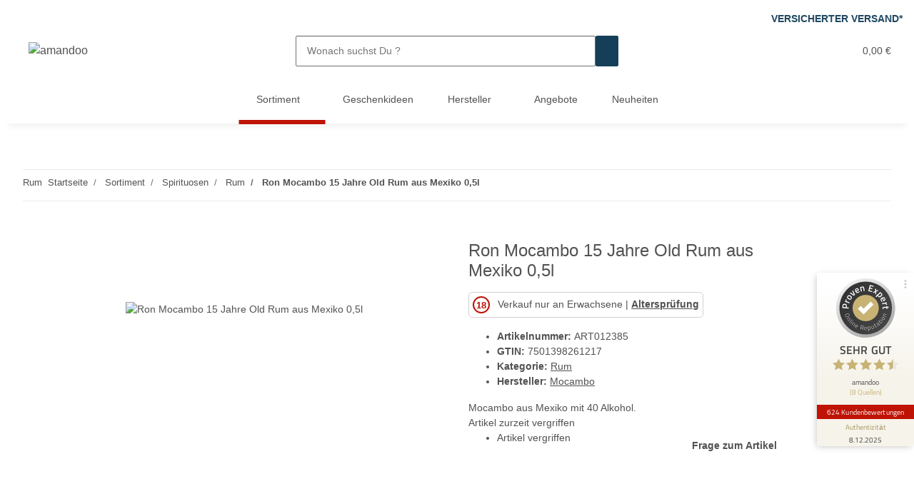

--- FILE ---
content_type: text/html; charset=utf-8
request_url: https://amandoo.de/Ron-Mocambo-15-Jahre-Old-Rum-aus-Mexiko-05l
body_size: 47034
content:
<!DOCTYPE html>
<html lang="de" itemscope itemtype="https://schema.org/ItemPage">
    
    <head>
<meta property="lscache_baseurl" content="https://amandoo.de">
<script type="text/javascript" src="https://amandoo.de/plugins/ecomdata_lscache5/frontend/js/lscache.guestmode.min.js?v=2.4.4.2" async></script>
        
            <meta http-equiv="content-type" content="text/html; charset=utf-8">
            <meta name="description" itemprop="description" content="Mocambo aus Mexiko mit 40 Alkohol">
                        <meta name="viewport" content="width=device-width, initial-scale=1.0">
            <meta http-equiv="X-UA-Compatible" content="IE=edge">
                        <meta name="robots" content="index, follow">

            <meta itemprop="url" content="https://amandoo.de/Ron-Mocambo-15-Jahre-Old-Rum-aus-Mexiko-05l">
            <meta property="og:type" content="website">
            <meta property="og:site_name" content="Ron Mocambo 15 Jahre Old Rum aus Mexiko 0,5l">
            <meta property="og:title" content="Ron Mocambo 15 Jahre Old Rum aus Mexiko 0,5l">
            <meta property="og:description" content="Mocambo aus Mexiko mit 40 Alkohol">
            <meta property="og:url" content="https://amandoo.de/Ron-Mocambo-15-Jahre-Old-Rum-aus-Mexiko-05l">

                                    
                            <meta itemprop="image" content="https://amandoo.de/media/image/product/6114/lg/ron-mocambo-15-jahre-old-rum-aus-mexiko-05l.jpg">
                <meta property="og:image" content="https://amandoo.de/media/image/product/6114/lg/ron-mocambo-15-jahre-old-rum-aus-mexiko-05l.jpg">
                <meta property="og:image:width" content="802">
                <meta property="og:image:height" content="1200">
                    

        <title itemprop="name">Ron Mocambo 15 Jahre Old Rum aus Mexiko 0,5l</title>

                    <link rel="canonical" href="https://amandoo.de/Ron-Mocambo-15-Jahre-Old-Rum-aus-Mexiko-05l">
        
        

        
            <link rel="icon" href="https://amandoo.de/favicon.ico" sizes="48x48">
            <link rel="icon" href="https://amandoo.de/favicon.svg" sizes="any" type="image/svg+xml">
            <link rel="apple-touch-icon" href="https://amandoo.de/apple-touch-icon.png">
            <link rel="manifest" href="https://amandoo.de/site.webmanifest">
            <meta name="msapplication-TileColor" content="#1C1D2C">
            <meta name="msapplication-TileImage" content="https://amandoo.de/mstile-144x144.png">
        
        
            <meta name="theme-color" content="#1C1D2C">
        

        
                                                    
                <style id="criticalCSS">
                    
                        /* grid breakpoints */
/* grid containers */
/* links */
/* cards */
/* tables */
/* breadcrumbs */
/* navs */
/* modals */
/* progress */
/* options */
/* dropdowns */
:root {
  --blue: #007bff;
  --indigo: #6610f2;
  --purple: #6f42c1;
  --pink: #e83e8c;
  --red: #dc3545;
  --orange: #fd7e14;
  --yellow: #ffc107;
  --green: #28a745;
  --teal: #20c997;
  --cyan: #17a2b8;
  --white: #ffffff;
  --gray: #707070;
  --gray-dark: #343a40;
  --primary: #BF1304;
  --secondary: #153f59;
  --success: #1C871E;
  --info: #525252;
  --warning: #f39932;
  --danger: #b90000;
  --light: #f5f7fa;
  --dark: #525252;
  --gray: #707070;
  --gray-light: #f5f7fa;
  --gray-medium: #ebebeb;
  --gray-dark: #9b9b9b;
  --gray-darker: #525252;
  --breakpoint-xs: 0;
  --breakpoint-sm: 576px;
  --breakpoint-md: 768px;
  --breakpoint-lg: 992px;
  --breakpoint-xl: 1300px;
  --font-family-sans-serif: "Open Sans", sans-serif;
  --font-family-monospace: SFMono-Regular, Menlo, Monaco, Consolas, "Liberation Mono", "Courier New", monospace;
}
*, *::before, *::after {
  box-sizing: border-box;
}
html {
  font-family: sans-serif;
  line-height: 1.15;
  -webkit-text-size-adjust: 100%;
  -webkit-tap-highlight-color: rgba(0, 0, 0, 0);
}
article, aside, figcaption, figure, footer, header, hgroup, main, nav, section {
  display: block;
}
body {
  margin: 0;
  font-family: "Open Sans", sans-serif;
  font-size: 0.875rem;
  font-weight: 400;
  line-height: 1.5;
  color: #525252;
  text-align: left;
  background-color: #f5f7fa;
}
[tabindex="-1"]:focus:not(:focus-visible) {
  outline: 0 !important;
}
hr {
  box-sizing: content-box;
  height: 0;
  overflow: visible;
}
h1, h2, h3, h4, h5, h6 {
  margin-top: 0;
  margin-bottom: 1rem;
}
p {
  margin-top: 0;
  margin-bottom: 1rem;
}
abbr[title], abbr[data-original-title] {
  text-decoration: underline;
  text-decoration: underline dotted;
  cursor: help;
  border-bottom: 0;
  text-decoration-skip-ink: none;
}
address {
  margin-bottom: 1rem;
  font-style: normal;
  line-height: inherit;
}
ol, ul, dl {
  margin-top: 0;
  margin-bottom: 1rem;
}
ol ol, ul ul, ol ul, ul ol {
  margin-bottom: 0;
}
dt {
  font-weight: 700;
}
dd {
  margin-bottom: 0.5rem;
  margin-left: 0;
}
blockquote {
  margin: 0 0 1rem;
}
b, strong {
  font-weight: bolder;
}
small {
  font-size: 80%;
}
sub, sup {
  position: relative;
  font-size: 75%;
  line-height: 0;
  vertical-align: baseline;
}
sub {
  bottom: -0.25em;
}
sup {
  top: -0.5em;
}
a {
  color: #525252;
  text-decoration: underline;
  background-color: transparent;
}
a:hover {
  color: #BF1304;
  text-decoration: none;
}
a:not([href]):not([class]) {
  color: inherit;
  text-decoration: none;
}
a:not([href]):not([class]):hover {
  color: inherit;
  text-decoration: none;
}
pre, code, kbd, samp {
  font-family: SFMono-Regular, Menlo, Monaco, Consolas, "Liberation Mono", "Courier New", monospace;
  font-size: 1em;
}
pre {
  margin-top: 0;
  margin-bottom: 1rem;
  overflow: auto;
  -ms-overflow-style: scrollbar;
}
figure {
  margin: 0 0 1rem;
}
img {
  vertical-align: middle;
  border-style: none;
}
svg {
  overflow: hidden;
  vertical-align: middle;
}
table {
  border-collapse: collapse;
}
caption {
  padding-top: 0.75rem;
  padding-bottom: 0.75rem;
  color: #707070;
  text-align: left;
  caption-side: bottom;
}
th {
  text-align: inherit;
  text-align: -webkit-match-parent;
}
label {
  display: inline-block;
  margin-bottom: 0.5rem;
}
button {
  border-radius: 0;
}
button:focus:not(:focus-visible) {
  outline: 0;
}
input, button, select, optgroup, textarea {
  margin: 0;
  font-family: inherit;
  font-size: inherit;
  line-height: inherit;
}
button, input {
  overflow: visible;
}
button, select {
  text-transform: none;
}
[role="button"] {
  cursor: pointer;
}
select {
  word-wrap: normal;
}
button, [type="button"], [type="reset"], [type="submit"] {
  -webkit-appearance: button;
}
button:not(:disabled), [type="button"]:not(:disabled), [type="reset"]:not(:disabled), [type="submit"]:not(:disabled) {
  cursor: pointer;
}
button::-moz-focus-inner, [type="button"]::-moz-focus-inner, [type="reset"]::-moz-focus-inner, [type="submit"]::-moz-focus-inner {
  padding: 0;
  border-style: none;
}
input[type="radio"], input[type="checkbox"] {
  box-sizing: border-box;
  padding: 0;
}
textarea {
  overflow: auto;
  resize: vertical;
}
fieldset {
  min-width: 0;
  padding: 0;
  margin: 0;
  border: 0;
}
legend {
  display: block;
  width: 100%;
  max-width: 100%;
  padding: 0;
  margin-bottom: 0.5rem;
  font-size: 1.5rem;
  line-height: inherit;
  color: inherit;
  white-space: normal;
}
progress {
  vertical-align: baseline;
}
[type="number"]::-webkit-inner-spin-button, [type="number"]::-webkit-outer-spin-button {
  height: auto;
}
[type="search"] {
  outline-offset: -2px;
  -webkit-appearance: none;
}
[type="search"]::-webkit-search-decoration {
  -webkit-appearance: none;
}
::-webkit-file-upload-button {
  font: inherit;
  -webkit-appearance: button;
}
output {
  display: inline-block;
}
summary {
  display: list-item;
  cursor: pointer;
}
template {
  display: none;
}
[hidden] {
  display: none !important;
}
.img-fluid {
  max-width: 100%;
  height: auto;
}
.img-thumbnail {
  padding: 0.25rem;
  background-color: #f5f7fa;
  border: 1px solid #dee2e6;
  border-radius: 0.125rem;
  box-shadow: 0 1px 2px rgba(0, 0, 0, 0.075);
  max-width: 100%;
  height: auto;
}
.figure {
  display: inline-block;
}
.figure-img {
  margin-bottom: 0.5rem;
  line-height: 1;
}
.figure-caption {
  font-size: 90%;
  color: #707070;
}
code {
  font-size: 87.5%;
  color: #e83e8c;
  word-wrap: break-word;
}
a > code {
  color: inherit;
}
kbd {
  padding: 0.2rem 0.4rem;
  font-size: 87.5%;
  color: #ffffff;
  background-color: #212529;
  border-radius: 0.125rem;
  box-shadow: inset 0 -0.1rem 0 rgba(0, 0, 0, 0.25);
}
kbd kbd {
  padding: 0;
  font-size: 100%;
  font-weight: 700;
  box-shadow: none;
}
pre {
  display: block;
  font-size: 87.5%;
  color: #212529;
}
pre code {
  font-size: inherit;
  color: inherit;
  word-break: normal;
}
.pre-scrollable {
  max-height: 340px;
  overflow-y: scroll;
}
.container, .container-fluid, .container-sm, .container-md, .container-lg, .container-xl {
  width: 100%;
  padding-right: 1rem;
  padding-left: 1rem;
  margin-right: auto;
  margin-left: auto;
}
@media (min-width: 576px) {
  .container, .container-sm {
    max-width: 97vw;
  }
}
@media (min-width: 768px) {
  .container, .container-sm, .container-md {
    max-width: 720px;
  }
}
@media (min-width: 992px) {
  .container, .container-sm, .container-md, .container-lg {
    max-width: 960px;
  }
}
@media (min-width: 1300px) {
  .container, .container-sm, .container-md, .container-lg, .container-xl {
    max-width: 1250px;
  }
}
.row {
  display: flex;
  flex-wrap: wrap;
  margin-right: -1rem;
  margin-left: -1rem;
}
.no-gutters {
  margin-right: 0;
  margin-left: 0;
}
.no-gutters > .col, .no-gutters > [class*="col-"] {
  padding-right: 0;
  padding-left: 0;
}
.col-1, .col-2, .col-3, .col-4, .col-5, .col-6, .col-7, .col-8, .col-9, .col-10, .col-11, .col-12, .col, .col-auto, .col-sm-1, .col-sm-2, .col-sm-3, .col-sm-4, .col-sm-5, .col-sm-6, .col-sm-7, .col-sm-8, .col-sm-9, .col-sm-10, .col-sm-11, .col-sm-12, .col-sm, .col-sm-auto, .col-md-1, .col-md-2, .col-md-3, .col-md-4, .col-md-5, .col-md-6, .col-md-7, .col-md-8, .col-md-9, .col-md-10, .col-md-11, .col-md-12, .col-md, .col-md-auto, .col-lg-1, .col-lg-2, .col-lg-3, .col-lg-4, .col-lg-5, .col-lg-6, .col-lg-7, .col-lg-8, .col-lg-9, .col-lg-10, .col-lg-11, .col-lg-12, .col-lg, .col-lg-auto, .col-xl-1, .col-xl-2, .col-xl-3, .col-xl-4, .col-xl-5, .col-xl-6, .col-xl-7, .col-xl-8, .col-xl-9, .col-xl-10, .col-xl-11, .col-xl-12, .col-xl, .col-xl-auto {
  position: relative;
  width: 100%;
  padding-right: 1rem;
  padding-left: 1rem;
}
.col {
  flex-basis: 0;
  flex-grow: 1;
  max-width: 100%;
}
.row-cols-1 > * {
  flex: 0 0 100%;
  max-width: 100%;
}
.row-cols-2 > * {
  flex: 0 0 50%;
  max-width: 50%;
}
.row-cols-3 > * {
  flex: 0 0 33.3333333333%;
  max-width: 33.3333333333%;
}
.row-cols-4 > * {
  flex: 0 0 25%;
  max-width: 25%;
}
.row-cols-5 > * {
  flex: 0 0 20%;
  max-width: 20%;
}
.row-cols-6 > * {
  flex: 0 0 16.6666666667%;
  max-width: 16.6666666667%;
}
.col-auto {
  flex: 0 0 auto;
  width: auto;
  max-width: 100%;
}
.col-1 {
  flex: 0 0 8.33333333%;
  max-width: 8.33333333%;
}
.col-2 {
  flex: 0 0 16.66666667%;
  max-width: 16.66666667%;
}
.col-3 {
  flex: 0 0 25%;
  max-width: 25%;
}
.col-4 {
  flex: 0 0 33.33333333%;
  max-width: 33.33333333%;
}
.col-5 {
  flex: 0 0 41.66666667%;
  max-width: 41.66666667%;
}
.col-6 {
  flex: 0 0 50%;
  max-width: 50%;
}
.col-7 {
  flex: 0 0 58.33333333%;
  max-width: 58.33333333%;
}
.col-8 {
  flex: 0 0 66.66666667%;
  max-width: 66.66666667%;
}
.col-9 {
  flex: 0 0 75%;
  max-width: 75%;
}
.col-10 {
  flex: 0 0 83.33333333%;
  max-width: 83.33333333%;
}
.col-11 {
  flex: 0 0 91.66666667%;
  max-width: 91.66666667%;
}
.col-12 {
  flex: 0 0 100%;
  max-width: 100%;
}
.order-first {
  order: -1;
}
.order-last {
  order: 13;
}
.order-0 {
  order: 0;
}
.order-1 {
  order: 1;
}
.order-2 {
  order: 2;
}
.order-3 {
  order: 3;
}
.order-4 {
  order: 4;
}
.order-5 {
  order: 5;
}
.order-6 {
  order: 6;
}
.order-7 {
  order: 7;
}
.order-8 {
  order: 8;
}
.order-9 {
  order: 9;
}
.order-10 {
  order: 10;
}
.order-11 {
  order: 11;
}
.order-12 {
  order: 12;
}
.offset-1 {
  margin-left: 8.33333333%;
}
.offset-2 {
  margin-left: 16.66666667%;
}
.offset-3 {
  margin-left: 25%;
}
.offset-4 {
  margin-left: 33.33333333%;
}
.offset-5 {
  margin-left: 41.66666667%;
}
.offset-6 {
  margin-left: 50%;
}
.offset-7 {
  margin-left: 58.33333333%;
}
.offset-8 {
  margin-left: 66.66666667%;
}
.offset-9 {
  margin-left: 75%;
}
.offset-10 {
  margin-left: 83.33333333%;
}
.offset-11 {
  margin-left: 91.66666667%;
}
@media (min-width: 576px) {
  .col-sm {
    flex-basis: 0;
    flex-grow: 1;
    max-width: 100%;
  }
  .row-cols-sm-1 > * {
    flex: 0 0 100%;
    max-width: 100%;
  }
  .row-cols-sm-2 > * {
    flex: 0 0 50%;
    max-width: 50%;
  }
  .row-cols-sm-3 > * {
    flex: 0 0 33.3333333333%;
    max-width: 33.3333333333%;
  }
  .row-cols-sm-4 > * {
    flex: 0 0 25%;
    max-width: 25%;
  }
  .row-cols-sm-5 > * {
    flex: 0 0 20%;
    max-width: 20%;
  }
  .row-cols-sm-6 > * {
    flex: 0 0 16.6666666667%;
    max-width: 16.6666666667%;
  }
  .col-sm-auto {
    flex: 0 0 auto;
    width: auto;
    max-width: 100%;
  }
  .col-sm-1 {
    flex: 0 0 8.33333333%;
    max-width: 8.33333333%;
  }
  .col-sm-2 {
    flex: 0 0 16.66666667%;
    max-width: 16.66666667%;
  }
  .col-sm-3 {
    flex: 0 0 25%;
    max-width: 25%;
  }
  .col-sm-4 {
    flex: 0 0 33.33333333%;
    max-width: 33.33333333%;
  }
  .col-sm-5 {
    flex: 0 0 41.66666667%;
    max-width: 41.66666667%;
  }
  .col-sm-6 {
    flex: 0 0 50%;
    max-width: 50%;
  }
  .col-sm-7 {
    flex: 0 0 58.33333333%;
    max-width: 58.33333333%;
  }
  .col-sm-8 {
    flex: 0 0 66.66666667%;
    max-width: 66.66666667%;
  }
  .col-sm-9 {
    flex: 0 0 75%;
    max-width: 75%;
  }
  .col-sm-10 {
    flex: 0 0 83.33333333%;
    max-width: 83.33333333%;
  }
  .col-sm-11 {
    flex: 0 0 91.66666667%;
    max-width: 91.66666667%;
  }
  .col-sm-12 {
    flex: 0 0 100%;
    max-width: 100%;
  }
  .order-sm-first {
    order: -1;
  }
  .order-sm-last {
    order: 13;
  }
  .order-sm-0 {
    order: 0;
  }
  .order-sm-1 {
    order: 1;
  }
  .order-sm-2 {
    order: 2;
  }
  .order-sm-3 {
    order: 3;
  }
  .order-sm-4 {
    order: 4;
  }
  .order-sm-5 {
    order: 5;
  }
  .order-sm-6 {
    order: 6;
  }
  .order-sm-7 {
    order: 7;
  }
  .order-sm-8 {
    order: 8;
  }
  .order-sm-9 {
    order: 9;
  }
  .order-sm-10 {
    order: 10;
  }
  .order-sm-11 {
    order: 11;
  }
  .order-sm-12 {
    order: 12;
  }
  .offset-sm-0 {
    margin-left: 0;
  }
  .offset-sm-1 {
    margin-left: 8.33333333%;
  }
  .offset-sm-2 {
    margin-left: 16.66666667%;
  }
  .offset-sm-3 {
    margin-left: 25%;
  }
  .offset-sm-4 {
    margin-left: 33.33333333%;
  }
  .offset-sm-5 {
    margin-left: 41.66666667%;
  }
  .offset-sm-6 {
    margin-left: 50%;
  }
  .offset-sm-7 {
    margin-left: 58.33333333%;
  }
  .offset-sm-8 {
    margin-left: 66.66666667%;
  }
  .offset-sm-9 {
    margin-left: 75%;
  }
  .offset-sm-10 {
    margin-left: 83.33333333%;
  }
  .offset-sm-11 {
    margin-left: 91.66666667%;
  }
}
@media (min-width: 768px) {
  .col-md {
    flex-basis: 0;
    flex-grow: 1;
    max-width: 100%;
  }
  .row-cols-md-1 > * {
    flex: 0 0 100%;
    max-width: 100%;
  }
  .row-cols-md-2 > * {
    flex: 0 0 50%;
    max-width: 50%;
  }
  .row-cols-md-3 > * {
    flex: 0 0 33.3333333333%;
    max-width: 33.3333333333%;
  }
  .row-cols-md-4 > * {
    flex: 0 0 25%;
    max-width: 25%;
  }
  .row-cols-md-5 > * {
    flex: 0 0 20%;
    max-width: 20%;
  }
  .row-cols-md-6 > * {
    flex: 0 0 16.6666666667%;
    max-width: 16.6666666667%;
  }
  .col-md-auto {
    flex: 0 0 auto;
    width: auto;
    max-width: 100%;
  }
  .col-md-1 {
    flex: 0 0 8.33333333%;
    max-width: 8.33333333%;
  }
  .col-md-2 {
    flex: 0 0 16.66666667%;
    max-width: 16.66666667%;
  }
  .col-md-3 {
    flex: 0 0 25%;
    max-width: 25%;
  }
  .col-md-4 {
    flex: 0 0 33.33333333%;
    max-width: 33.33333333%;
  }
  .col-md-5 {
    flex: 0 0 41.66666667%;
    max-width: 41.66666667%;
  }
  .col-md-6 {
    flex: 0 0 50%;
    max-width: 50%;
  }
  .col-md-7 {
    flex: 0 0 58.33333333%;
    max-width: 58.33333333%;
  }
  .col-md-8 {
    flex: 0 0 66.66666667%;
    max-width: 66.66666667%;
  }
  .col-md-9 {
    flex: 0 0 75%;
    max-width: 75%;
  }
  .col-md-10 {
    flex: 0 0 83.33333333%;
    max-width: 83.33333333%;
  }
  .col-md-11 {
    flex: 0 0 91.66666667%;
    max-width: 91.66666667%;
  }
  .col-md-12 {
    flex: 0 0 100%;
    max-width: 100%;
  }
  .order-md-first {
    order: -1;
  }
  .order-md-last {
    order: 13;
  }
  .order-md-0 {
    order: 0;
  }
  .order-md-1 {
    order: 1;
  }
  .order-md-2 {
    order: 2;
  }
  .order-md-3 {
    order: 3;
  }
  .order-md-4 {
    order: 4;
  }
  .order-md-5 {
    order: 5;
  }
  .order-md-6 {
    order: 6;
  }
  .order-md-7 {
    order: 7;
  }
  .order-md-8 {
    order: 8;
  }
  .order-md-9 {
    order: 9;
  }
  .order-md-10 {
    order: 10;
  }
  .order-md-11 {
    order: 11;
  }
  .order-md-12 {
    order: 12;
  }
  .offset-md-0 {
    margin-left: 0;
  }
  .offset-md-1 {
    margin-left: 8.33333333%;
  }
  .offset-md-2 {
    margin-left: 16.66666667%;
  }
  .offset-md-3 {
    margin-left: 25%;
  }
  .offset-md-4 {
    margin-left: 33.33333333%;
  }
  .offset-md-5 {
    margin-left: 41.66666667%;
  }
  .offset-md-6 {
    margin-left: 50%;
  }
  .offset-md-7 {
    margin-left: 58.33333333%;
  }
  .offset-md-8 {
    margin-left: 66.66666667%;
  }
  .offset-md-9 {
    margin-left: 75%;
  }
  .offset-md-10 {
    margin-left: 83.33333333%;
  }
  .offset-md-11 {
    margin-left: 91.66666667%;
  }
}
@media (min-width: 992px) {
  .col-lg {
    flex-basis: 0;
    flex-grow: 1;
    max-width: 100%;
  }
  .row-cols-lg-1 > * {
    flex: 0 0 100%;
    max-width: 100%;
  }
  .row-cols-lg-2 > * {
    flex: 0 0 50%;
    max-width: 50%;
  }
  .row-cols-lg-3 > * {
    flex: 0 0 33.3333333333%;
    max-width: 33.3333333333%;
  }
  .row-cols-lg-4 > * {
    flex: 0 0 25%;
    max-width: 25%;
  }
  .row-cols-lg-5 > * {
    flex: 0 0 20%;
    max-width: 20%;
  }
  .row-cols-lg-6 > * {
    flex: 0 0 16.6666666667%;
    max-width: 16.6666666667%;
  }
  .col-lg-auto {
    flex: 0 0 auto;
    width: auto;
    max-width: 100%;
  }
  .col-lg-1 {
    flex: 0 0 8.33333333%;
    max-width: 8.33333333%;
  }
  .col-lg-2 {
    flex: 0 0 16.66666667%;
    max-width: 16.66666667%;
  }
  .col-lg-3 {
    flex: 0 0 25%;
    max-width: 25%;
  }
  .col-lg-4 {
    flex: 0 0 33.33333333%;
    max-width: 33.33333333%;
  }
  .col-lg-5 {
    flex: 0 0 41.66666667%;
    max-width: 41.66666667%;
  }
  .col-lg-6 {
    flex: 0 0 50%;
    max-width: 50%;
  }
  .col-lg-7 {
    flex: 0 0 58.33333333%;
    max-width: 58.33333333%;
  }
  .col-lg-8 {
    flex: 0 0 66.66666667%;
    max-width: 66.66666667%;
  }
  .col-lg-9 {
    flex: 0 0 75%;
    max-width: 75%;
  }
  .col-lg-10 {
    flex: 0 0 83.33333333%;
    max-width: 83.33333333%;
  }
  .col-lg-11 {
    flex: 0 0 91.66666667%;
    max-width: 91.66666667%;
  }
  .col-lg-12 {
    flex: 0 0 100%;
    max-width: 100%;
  }
  .order-lg-first {
    order: -1;
  }
  .order-lg-last {
    order: 13;
  }
  .order-lg-0 {
    order: 0;
  }
  .order-lg-1 {
    order: 1;
  }
  .order-lg-2 {
    order: 2;
  }
  .order-lg-3 {
    order: 3;
  }
  .order-lg-4 {
    order: 4;
  }
  .order-lg-5 {
    order: 5;
  }
  .order-lg-6 {
    order: 6;
  }
  .order-lg-7 {
    order: 7;
  }
  .order-lg-8 {
    order: 8;
  }
  .order-lg-9 {
    order: 9;
  }
  .order-lg-10 {
    order: 10;
  }
  .order-lg-11 {
    order: 11;
  }
  .order-lg-12 {
    order: 12;
  }
  .offset-lg-0 {
    margin-left: 0;
  }
  .offset-lg-1 {
    margin-left: 8.33333333%;
  }
  .offset-lg-2 {
    margin-left: 16.66666667%;
  }
  .offset-lg-3 {
    margin-left: 25%;
  }
  .offset-lg-4 {
    margin-left: 33.33333333%;
  }
  .offset-lg-5 {
    margin-left: 41.66666667%;
  }
  .offset-lg-6 {
    margin-left: 50%;
  }
  .offset-lg-7 {
    margin-left: 58.33333333%;
  }
  .offset-lg-8 {
    margin-left: 66.66666667%;
  }
  .offset-lg-9 {
    margin-left: 75%;
  }
  .offset-lg-10 {
    margin-left: 83.33333333%;
  }
  .offset-lg-11 {
    margin-left: 91.66666667%;
  }
}
@media (min-width: 1300px) {
  .col-xl {
    flex-basis: 0;
    flex-grow: 1;
    max-width: 100%;
  }
  .row-cols-xl-1 > * {
    flex: 0 0 100%;
    max-width: 100%;
  }
  .row-cols-xl-2 > * {
    flex: 0 0 50%;
    max-width: 50%;
  }
  .row-cols-xl-3 > * {
    flex: 0 0 33.3333333333%;
    max-width: 33.3333333333%;
  }
  .row-cols-xl-4 > * {
    flex: 0 0 25%;
    max-width: 25%;
  }
  .row-cols-xl-5 > * {
    flex: 0 0 20%;
    max-width: 20%;
  }
  .row-cols-xl-6 > * {
    flex: 0 0 16.6666666667%;
    max-width: 16.6666666667%;
  }
  .col-xl-auto {
    flex: 0 0 auto;
    width: auto;
    max-width: 100%;
  }
  .col-xl-1 {
    flex: 0 0 8.33333333%;
    max-width: 8.33333333%;
  }
  .col-xl-2 {
    flex: 0 0 16.66666667%;
    max-width: 16.66666667%;
  }
  .col-xl-3 {
    flex: 0 0 25%;
    max-width: 25%;
  }
  .col-xl-4 {
    flex: 0 0 33.33333333%;
    max-width: 33.33333333%;
  }
  .col-xl-5 {
    flex: 0 0 41.66666667%;
    max-width: 41.66666667%;
  }
  .col-xl-6 {
    flex: 0 0 50%;
    max-width: 50%;
  }
  .col-xl-7 {
    flex: 0 0 58.33333333%;
    max-width: 58.33333333%;
  }
  .col-xl-8 {
    flex: 0 0 66.66666667%;
    max-width: 66.66666667%;
  }
  .col-xl-9 {
    flex: 0 0 75%;
    max-width: 75%;
  }
  .col-xl-10 {
    flex: 0 0 83.33333333%;
    max-width: 83.33333333%;
  }
  .col-xl-11 {
    flex: 0 0 91.66666667%;
    max-width: 91.66666667%;
  }
  .col-xl-12 {
    flex: 0 0 100%;
    max-width: 100%;
  }
  .order-xl-first {
    order: -1;
  }
  .order-xl-last {
    order: 13;
  }
  .order-xl-0 {
    order: 0;
  }
  .order-xl-1 {
    order: 1;
  }
  .order-xl-2 {
    order: 2;
  }
  .order-xl-3 {
    order: 3;
  }
  .order-xl-4 {
    order: 4;
  }
  .order-xl-5 {
    order: 5;
  }
  .order-xl-6 {
    order: 6;
  }
  .order-xl-7 {
    order: 7;
  }
  .order-xl-8 {
    order: 8;
  }
  .order-xl-9 {
    order: 9;
  }
  .order-xl-10 {
    order: 10;
  }
  .order-xl-11 {
    order: 11;
  }
  .order-xl-12 {
    order: 12;
  }
  .offset-xl-0 {
    margin-left: 0;
  }
  .offset-xl-1 {
    margin-left: 8.33333333%;
  }
  .offset-xl-2 {
    margin-left: 16.66666667%;
  }
  .offset-xl-3 {
    margin-left: 25%;
  }
  .offset-xl-4 {
    margin-left: 33.33333333%;
  }
  .offset-xl-5 {
    margin-left: 41.66666667%;
  }
  .offset-xl-6 {
    margin-left: 50%;
  }
  .offset-xl-7 {
    margin-left: 58.33333333%;
  }
  .offset-xl-8 {
    margin-left: 66.66666667%;
  }
  .offset-xl-9 {
    margin-left: 75%;
  }
  .offset-xl-10 {
    margin-left: 83.33333333%;
  }
  .offset-xl-11 {
    margin-left: 91.66666667%;
  }
}
.nav {
  display: flex;
  flex-wrap: wrap;
  padding-left: 0;
  margin-bottom: 0;
  list-style: none;
}
.nav-link {
  display: block;
  padding: 0.5rem 1rem;
  text-decoration: none;
}
.nav-link:hover, .nav-link:focus {
  text-decoration: none;
}
.nav-link.disabled {
  color: #707070;
  pointer-events: none;
  cursor: default;
}
.nav-tabs {
  border-bottom: 1px solid #dee2e6;
}
.nav-tabs .nav-link {
  margin-bottom: -1px;
  background-color: transparent;
  border: 1px solid transparent;
  border-top-left-radius: 0;
  border-top-right-radius: 0;
}
.nav-tabs .nav-link:hover, .nav-tabs .nav-link:focus {
  isolation: isolate;
  border-color: transparent;
}
.nav-tabs .nav-link.disabled {
  color: #707070;
  background-color: transparent;
  border-color: transparent;
}
.nav-tabs .nav-link.active, .nav-tabs .nav-item.show .nav-link {
  color: #525252;
  background-color: transparent;
  border-color: #BF1304;
}
.nav-tabs .dropdown-menu {
  margin-top: -1px;
  border-top-left-radius: 0;
  border-top-right-radius: 0;
}
.nav-pills .nav-link {
  background: none;
  border: 0;
  border-radius: 0.125rem;
}
.nav-pills .nav-link.active, .nav-pills .show > .nav-link {
  color: #ffffff;
  background-color: #BF1304;
}
.nav-fill > .nav-link, .nav-fill .nav-item {
  flex: 1 1 auto;
  text-align: center;
}
.nav-justified > .nav-link, .nav-justified .nav-item {
  flex-basis: 0;
  flex-grow: 1;
  text-align: center;
}
.tab-content > .tab-pane {
  display: none;
}
.tab-content > .active {
  display: block;
}
.navbar {
  position: relative;
  display: flex;
  flex-wrap: wrap;
  align-items: center;
  justify-content: space-between;
  padding: 0.4rem 1rem;
}
.navbar .container, .navbar .container-fluid, .navbar .container-sm, .navbar .container-md, .navbar .container-lg, .navbar .container-xl, .navbar > .container-sm, .navbar > .container-md, .navbar > .container-lg, .navbar > .container-xl {
  display: flex;
  flex-wrap: wrap;
  align-items: center;
  justify-content: space-between;
}
.navbar-brand {
  display: inline-block;
  padding-top: 0.40625rem;
  padding-bottom: 0.40625rem;
  margin-right: 1rem;
  font-size: 1rem;
  line-height: inherit;
  white-space: nowrap;
}
.navbar-brand:hover, .navbar-brand:focus {
  text-decoration: none;
}
.navbar-nav {
  display: flex;
  flex-direction: column;
  padding-left: 0;
  margin-bottom: 0;
  list-style: none;
}
.navbar-nav .nav-link {
  padding-right: 0;
  padding-left: 0;
}
.navbar-nav .dropdown-menu {
  position: static;
  float: none;
}
.navbar-text {
  display: inline-block;
  padding-top: 0.5rem;
  padding-bottom: 0.5rem;
}
.navbar-collapse {
  flex-basis: 100%;
  flex-grow: 1;
  align-items: center;
}
.navbar-toggler {
  padding: 0.25rem 0.75rem;
  font-size: 1rem;
  line-height: 1;
  background-color: transparent;
  border: 1px solid transparent;
  border-radius: 0.125rem;
}
.navbar-toggler:hover, .navbar-toggler:focus {
  text-decoration: none;
}
.navbar-toggler-icon {
  display: inline-block;
  width: 1.5em;
  height: 1.5em;
  vertical-align: middle;
  content: "";
  background: 50% / 100% 100% no-repeat;
}
.navbar-nav-scroll {
  max-height: 75vh;
  overflow-y: auto;
}
@media (max-width: 575.98px) {
  .navbar-expand-sm > .container, .navbar-expand-sm > .container-fluid, .navbar-expand-sm > .container-sm, .navbar-expand-sm > .container-md, .navbar-expand-sm > .container-lg, .navbar-expand-sm > .container-xl {
    padding-right: 0;
    padding-left: 0;
  }
}
@media (min-width: 576px) {
  .navbar-expand-sm {
    flex-flow: row nowrap;
    justify-content: flex-start;
  }
  .navbar-expand-sm .navbar-nav {
    flex-direction: row;
  }
  .navbar-expand-sm .navbar-nav .dropdown-menu {
    position: absolute;
  }
  .navbar-expand-sm .navbar-nav .nav-link {
    padding-right: 1.5rem;
    padding-left: 1.5rem;
  }
  .navbar-expand-sm > .container, .navbar-expand-sm > .container-fluid, .navbar-expand-sm > .container-sm, .navbar-expand-sm > .container-md, .navbar-expand-sm > .container-lg, .navbar-expand-sm > .container-xl {
    flex-wrap: nowrap;
  }
  .navbar-expand-sm .navbar-nav-scroll {
    overflow: visible;
  }
  .navbar-expand-sm .navbar-collapse {
    display: flex !important;
    flex-basis: auto;
  }
  .navbar-expand-sm .navbar-toggler {
    display: none;
  }
}
@media (max-width: 767.98px) {
  .navbar-expand-md > .container, .navbar-expand-md > .container-fluid, .navbar-expand-md > .container-sm, .navbar-expand-md > .container-md, .navbar-expand-md > .container-lg, .navbar-expand-md > .container-xl {
    padding-right: 0;
    padding-left: 0;
  }
}
@media (min-width: 768px) {
  .navbar-expand-md {
    flex-flow: row nowrap;
    justify-content: flex-start;
  }
  .navbar-expand-md .navbar-nav {
    flex-direction: row;
  }
  .navbar-expand-md .navbar-nav .dropdown-menu {
    position: absolute;
  }
  .navbar-expand-md .navbar-nav .nav-link {
    padding-right: 1.5rem;
    padding-left: 1.5rem;
  }
  .navbar-expand-md > .container, .navbar-expand-md > .container-fluid, .navbar-expand-md > .container-sm, .navbar-expand-md > .container-md, .navbar-expand-md > .container-lg, .navbar-expand-md > .container-xl {
    flex-wrap: nowrap;
  }
  .navbar-expand-md .navbar-nav-scroll {
    overflow: visible;
  }
  .navbar-expand-md .navbar-collapse {
    display: flex !important;
    flex-basis: auto;
  }
  .navbar-expand-md .navbar-toggler {
    display: none;
  }
}
@media (max-width: 991.98px) {
  .navbar-expand-lg > .container, .navbar-expand-lg > .container-fluid, .navbar-expand-lg > .container-sm, .navbar-expand-lg > .container-md, .navbar-expand-lg > .container-lg, .navbar-expand-lg > .container-xl {
    padding-right: 0;
    padding-left: 0;
  }
}
@media (min-width: 992px) {
  .navbar-expand-lg {
    flex-flow: row nowrap;
    justify-content: flex-start;
  }
  .navbar-expand-lg .navbar-nav {
    flex-direction: row;
  }
  .navbar-expand-lg .navbar-nav .dropdown-menu {
    position: absolute;
  }
  .navbar-expand-lg .navbar-nav .nav-link {
    padding-right: 1.5rem;
    padding-left: 1.5rem;
  }
  .navbar-expand-lg > .container, .navbar-expand-lg > .container-fluid, .navbar-expand-lg > .container-sm, .navbar-expand-lg > .container-md, .navbar-expand-lg > .container-lg, .navbar-expand-lg > .container-xl {
    flex-wrap: nowrap;
  }
  .navbar-expand-lg .navbar-nav-scroll {
    overflow: visible;
  }
  .navbar-expand-lg .navbar-collapse {
    display: flex !important;
    flex-basis: auto;
  }
  .navbar-expand-lg .navbar-toggler {
    display: none;
  }
}
@media (max-width: 1299.98px) {
  .navbar-expand-xl > .container, .navbar-expand-xl > .container-fluid, .navbar-expand-xl > .container-sm, .navbar-expand-xl > .container-md, .navbar-expand-xl > .container-lg, .navbar-expand-xl > .container-xl {
    padding-right: 0;
    padding-left: 0;
  }
}
@media (min-width: 1300px) {
  .navbar-expand-xl {
    flex-flow: row nowrap;
    justify-content: flex-start;
  }
  .navbar-expand-xl .navbar-nav {
    flex-direction: row;
  }
  .navbar-expand-xl .navbar-nav .dropdown-menu {
    position: absolute;
  }
  .navbar-expand-xl .navbar-nav .nav-link {
    padding-right: 1.5rem;
    padding-left: 1.5rem;
  }
  .navbar-expand-xl > .container, .navbar-expand-xl > .container-fluid, .navbar-expand-xl > .container-sm, .navbar-expand-xl > .container-md, .navbar-expand-xl > .container-lg, .navbar-expand-xl > .container-xl {
    flex-wrap: nowrap;
  }
  .navbar-expand-xl .navbar-nav-scroll {
    overflow: visible;
  }
  .navbar-expand-xl .navbar-collapse {
    display: flex !important;
    flex-basis: auto;
  }
  .navbar-expand-xl .navbar-toggler {
    display: none;
  }
}
.navbar-expand {
  flex-flow: row nowrap;
  justify-content: flex-start;
}
.navbar-expand > .container, .navbar-expand > .container-fluid, .navbar-expand > .container-sm, .navbar-expand > .container-md, .navbar-expand > .container-lg, .navbar-expand > .container-xl {
  padding-right: 0;
  padding-left: 0;
}
.navbar-expand .navbar-nav {
  flex-direction: row;
}
.navbar-expand .navbar-nav .dropdown-menu {
  position: absolute;
}
.navbar-expand .navbar-nav .nav-link {
  padding-right: 1.5rem;
  padding-left: 1.5rem;
}
.navbar-expand > .container, .navbar-expand > .container-fluid, .navbar-expand > .container-sm, .navbar-expand > .container-md, .navbar-expand > .container-lg, .navbar-expand > .container-xl {
  flex-wrap: nowrap;
}
.navbar-expand .navbar-nav-scroll {
  overflow: visible;
}
.navbar-expand .navbar-collapse {
  display: flex !important;
  flex-basis: auto;
}
.navbar-expand .navbar-toggler {
  display: none;
}
.navbar-light .navbar-brand {
  color: rgba(0, 0, 0, 0.9);
}
.navbar-light .navbar-brand:hover, .navbar-light .navbar-brand:focus {
  color: rgba(0, 0, 0, 0.9);
}
.navbar-light .navbar-nav .nav-link {
  color: #525252;
}
.navbar-light .navbar-nav .nav-link:hover, .navbar-light .navbar-nav .nav-link:focus {
  color: #BF1304;
}
.navbar-light .navbar-nav .nav-link.disabled {
  color: rgba(0, 0, 0, 0.3);
}
.navbar-light .navbar-nav .show > .nav-link, .navbar-light .navbar-nav .active > .nav-link, .navbar-light .navbar-nav .nav-link.show, .navbar-light .navbar-nav .nav-link.active {
  color: rgba(0, 0, 0, 0.9);
}
.navbar-light .navbar-toggler {
  color: #525252;
  border-color: rgba(0, 0, 0, 0.1);
}
.navbar-light .navbar-toggler-icon {
  background-image: url("data:image/svg+xml,%3csvg xmlns='http://www.w3.org/2000/svg' width='30' height='30' viewBox='0 0 30 30'%3e%3cpath stroke='%23525252' stroke-linecap='round' stroke-miterlimit='10' stroke-width='2' d='M4 7h22M4 15h22M4 23h22'/%3e%3c/svg%3e");
}
.navbar-light .navbar-text {
  color: #525252;
}
.navbar-light .navbar-text a {
  color: rgba(0, 0, 0, 0.9);
}
.navbar-light .navbar-text a:hover, .navbar-light .navbar-text a:focus {
  color: rgba(0, 0, 0, 0.9);
}
.navbar-dark .navbar-brand {
  color: #ffffff;
}
.navbar-dark .navbar-brand:hover, .navbar-dark .navbar-brand:focus {
  color: #ffffff;
}
.navbar-dark .navbar-nav .nav-link {
  color: rgba(255, 255, 255, 0.5);
}
.navbar-dark .navbar-nav .nav-link:hover, .navbar-dark .navbar-nav .nav-link:focus {
  color: rgba(255, 255, 255, 0.75);
}
.navbar-dark .navbar-nav .nav-link.disabled {
  color: rgba(255, 255, 255, 0.25);
}
.navbar-dark .navbar-nav .show > .nav-link, .navbar-dark .navbar-nav .active > .nav-link, .navbar-dark .navbar-nav .nav-link.show, .navbar-dark .navbar-nav .nav-link.active {
  color: #ffffff;
}
.navbar-dark .navbar-toggler {
  color: rgba(255, 255, 255, 0.5);
  border-color: rgba(255, 255, 255, 0.1);
}
.navbar-dark .navbar-toggler-icon {
  background-image: url("data:image/svg+xml,%3csvg xmlns='http://www.w3.org/2000/svg' width='30' height='30' viewBox='0 0 30 30'%3e%3cpath stroke='rgba%28255, 255, 255, 0.5%29' stroke-linecap='round' stroke-miterlimit='10' stroke-width='2' d='M4 7h22M4 15h22M4 23h22'/%3e%3c/svg%3e");
}
.navbar-dark .navbar-text {
  color: rgba(255, 255, 255, 0.5);
}
.navbar-dark .navbar-text a {
  color: #ffffff;
}
.navbar-dark .navbar-text a:hover, .navbar-dark .navbar-text a:focus {
  color: #ffffff;
}
.fa, .fas, .far, .fal {
  display: inline-block;
}
h1, h2, h3, h4, h5, h6, .h1, .h2, .h3, .productlist-filter-headline, .h4, .h5, .h6 {
  margin-bottom: 1rem;
  font-family: Montserrat, sans-serif;
  font-weight: 400;
  line-height: 1.2;
  color: #525252;
}
h1, .h1 {
  font-size: 1.875rem;
}
h2, .h2 {
  font-size: 1.5rem;
}
h3, .h3, .productlist-filter-headline {
  font-size: 1rem;
}
h4, .h4 {
  font-size: 0.875rem;
}
h5, .h5 {
  font-size: 0.875rem;
}
h6, .h6 {
  font-size: 0.875rem;
}
.label-slide .form-group:not(.exclude-from-label-slide):not(.checkbox) label {
  display: none;
}
.modal {
  display: none;
}
.carousel-thumbnails .slick-arrow {
  /* to hide during load*/
  opacity: 0;
}
.consent-modal:not(.active) {
  display: none;
}
.consent-banner-icon {
  width: 1em;
  height: 1em;
}
.mini > #consent-banner {
  display: none;
}
html {
  overflow-y: scroll;
}
.dropdown-menu {
  display: none;
}
.dropdown-toggle::after {
  content: "";
  margin-left: 0.5rem;
  display: inline-block;
}
.input-group {
  position: relative;
  display: flex;
  flex-wrap: wrap;
  align-items: stretch;
  width: 100%;
}
.input-group > .form-control {
  flex: 1 1 auto;
  width: 1%;
}
#main-wrapper, #header-top-bar, header {
  background: #ffffff;
}
.container-fluid-xl {
  max-width: 103.125rem;
}
/* nav */
.nav-dividers .nav-item {
  position: relative;
}
.nav-dividers .nav-item:not(:last-child)::after {
  content: "";
  position: absolute;
  right: 0;
  top: 0.5rem;
  height: calc(100% - 1rem);
  border-right: 0.0625rem solid currentColor;
}
.nav-link {
  text-decoration: none;
}
.nav-scrollbar {
  overflow: hidden;
  display: flex;
  align-items: center;
}
.nav-scrollbar .nav, .nav-scrollbar .navbar-nav {
  flex-wrap: nowrap;
}
.nav-scrollbar .nav-item {
  white-space: nowrap;
}
.nav-scrollbar-inner {
  overflow-x: auto;
  padding-bottom: 1.5rem;
  /*margin-bottom: -(map-get($spacers, 4));*/
  align-self: flex-start;
}
#shop-nav {
  align-items: center;
  flex-shrink: 0;
  margin-left: auto;
}
@media (max-width: 767.98px) {
  #shop-nav .nav-link {
    padding-left: 0.75rem;
    padding-right: 0.75rem;
  }
}
/* nav end */
/* bootstrap */
.breadcrumb {
  display: flex;
  flex-wrap: wrap;
  padding: 0.5rem 0;
  margin-bottom: 0;
  list-style: none;
  background-color: transparent;
  border-radius: 0;
}
.breadcrumb-item + .breadcrumb-item {
  padding-left: 0.5rem;
}
.breadcrumb-item + .breadcrumb-item::before {
  display: inline-block;
  padding-right: 0.5rem;
  color: #707070;
  content: "/";
}
.breadcrumb-item.active {
  color: #525252;
  font-weight: 700;
}
.breadcrumb-item.first::before {
  display: none;
}
.breadcrumb-wrapper {
  margin-bottom: 2rem;
}
@media (min-width: 992px) {
  .breadcrumb-wrapper {
    border-style: solid;
    border-color: #ebebeb;
    border-width: 1px 0;
  }
}
.breadcrumb {
  font-size: 0.8125rem;
}
.breadcrumb a {
  text-decoration: none;
}
.breadcrumb-back {
  padding-right: 1rem;
  margin-right: 1rem;
  border-right: 1px solid #ebebeb;
}
/* end breadcrumb */
#header-top-bar {
  position: relative;
  background-color: #ffffff;
  z-index: 1021;
  flex-direction: row-reverse;
}
#header-top-bar, header {
  background-color: #ffffff;
  color: #525252;
}
#header-top-bar a, header a {
  text-decoration: none;
  color: #525252;
}
#header-top-bar a:hover:not(.dropdown-item):not(.btn), header a:hover:not(.dropdown-item):not(.btn) {
  color: #BF1304;
}
header {
  box-shadow: 0 1rem 0.5625rem -0.75rem rgba(0, 0, 0, 0.06);
  position: relative;
  z-index: 1020;
}
header .form-control, header .form-control:focus {
  background-color: #ffffff;
  color: #525252;
}
header .navbar {
  padding: 0;
  position: static;
}
@media (min-width: 992px) {
  header {
    padding-bottom: 0;
  }
  header .navbar-brand {
    margin-right: 3rem;
  }
}
header .navbar-brand {
  padding-top: 0.4rem;
  padding-bottom: 0.4rem;
}
header .navbar-brand img {
  height: 2rem;
  width: auto;
}
header .navbar-toggler {
  color: #525252;
}
header .nav-right .dropdown-menu {
  margin-top: -0.03125rem;
  box-shadow: inset 0 1rem 0.5625rem -0.75rem rgba(0, 0, 0, 0.06);
}
@media (min-width: 992px) {
  header .navbar-brand {
    padding-top: 0.6rem;
    padding-bottom: 0.6rem;
  }
  header .navbar-brand img {
    height: 3.0625rem;
  }
  header .navbar-collapse {
    height: 4.3125rem;
  }
  header .navbar-nav > .nav-item > .nav-link {
    position: relative;
    padding: 1.5rem;
  }
  header .navbar-nav > .nav-item > .nav-link::before {
    content: "";
    position: absolute;
    bottom: 0;
    left: 50%;
    transform: translateX(-50%);
    border-width: 0 0 6px;
    border-color: #BF1304;
    border-style: solid;
    transition: width 0.4s;
    width: 0;
  }
  header .navbar-nav > .nav-item.active > .nav-link::before, header .navbar-nav > .nav-item:hover > .nav-link::before, header .navbar-nav > .nav-item.hover > .nav-link::before {
    width: 100%;
  }
  header .navbar-nav > .nav-item .nav {
    flex-wrap: wrap;
  }
  header .navbar-nav .nav .nav-link {
    padding: 0;
  }
  header .navbar-nav .nav .nav-link::after {
    display: none;
  }
  header .navbar-nav .dropdown .nav-item {
    width: 100%;
  }
  header .nav-mobile-body {
    align-self: flex-start;
    width: 100%;
  }
  header .nav-scrollbar-inner {
    width: 100%;
  }
  header .nav-right .nav-link {
    padding-top: 1.5rem;
    padding-bottom: 1.5rem;
  }
}
/* bootstrap */
.btn {
  display: inline-block;
  font-weight: 600;
  color: #525252;
  text-align: center;
  vertical-align: middle;
  user-select: none;
  background-color: transparent;
  border: 1px solid transparent;
  padding: 0.625rem 0.9375rem;
  font-size: 0.875rem;
  line-height: 1.5;
  border-radius: 0.125rem;
}
.btn.disabled, .btn:disabled {
  opacity: 0.65;
  box-shadow: none;
}
.btn:not(:disabled):not(.disabled):active, .btn:not(:disabled):not(.disabled).active {
  box-shadow: none;
}
.form-control {
  display: block;
  width: 100%;
  height: calc(1.5em + 1.25rem + 2px);
  padding: 0.625rem 0.9375rem;
  font-size: 0.875rem;
  font-weight: 400;
  line-height: 1.5;
  color: #525252;
  background-color: #ffffff;
  background-clip: padding-box;
  border: 1px solid #707070;
  border-radius: 0.125rem;
  box-shadow: inset 0 1px 1px rgba(0, 0, 0, 0.075);
  transition: border-color 0.15s ease-in-out, box-shadow 0.15s ease-in-out;
}
@media (prefers-reduced-motion: reduce) {
  .form-control {
    transition: none;
  }
}
.square {
  display: flex;
  position: relative;
}
.square::before {
  content: "";
  display: inline-block;
  padding-bottom: 100%;
}
/* spacing end */
.flex-row-reverse {
  flex-direction: row-reverse !important;
}
.flex-column {
  flex-direction: column !important;
}
.justify-content-start {
  justify-content: flex-start !important;
}
.collapse:not(.show) {
  display: none;
}
.d-none {
  display: none !important;
}
.d-block {
  display: block !important;
}
.d-flex {
  display: flex !important;
}
.d-inline-block {
  display: inline-block !important;
}
@media (min-width: 992px) {
  .d-lg-none {
    display: none !important;
  }
  .d-lg-block {
    display: block !important;
  }
  .d-lg-flex {
    display: flex !important;
  }
}
@media (min-width: 768px) {
  .d-md-none {
    display: none !important;
  }
  .d-md-block {
    display: block !important;
  }
  .d-md-flex {
    display: flex !important;
  }
  .d-md-inline-block {
    display: inline-block !important;
  }
}
/* bootstrap end */
.form-group {
  margin-bottom: 1rem;
}
.btn-secondary {
  background-color: #153f59;
  color: #f5f7fa;
}
.btn-outline-secondary {
  color: #153f59;
  border-color: #153f59;
}
.btn-group {
  display: inline-flex;
}
.productlist-filter-headline {
  border-bottom: 1px solid #ebebeb;
  padding-bottom: 0.5rem;
  margin-bottom: 1rem;
}
hr {
  margin-top: 1rem;
  margin-bottom: 1rem;
  border: 0;
  border-top: 1px solid rgba(0, 0, 0, 0.1);
}
.badge-circle-1 {
  background-color: #ffffff;
}
#content {
  padding-bottom: 3rem;
}
#content-wrapper {
  margin-top: 0;
}
#content-wrapper.has-fluid {
  padding-top: 1rem;
}
#content-wrapper:not(.has-fluid) {
  padding-top: 2rem;
}
@media (min-width: 992px) {
  #content-wrapper:not(.has-fluid) {
    padding-top: 4rem;
  }
}
#search {
  margin-right: 1rem;
  display: none;
}
@media (min-width: 992px) {
  #search {
    display: block;
  }
}
#footer {
  background-color: #f5f7fa;
  color: #525252;
}
/* header logo position - start */
.toggler-logo-wrapper {
  float: left;
}
@media (min-width: 992px) {
  .toggler-logo-wrapper .logo-wrapper {
    padding-left: 1.5rem;
  }
}
@media (max-width: 991.98px) {
  .toggler-logo-wrapper {
    position: absolute;
  }
  .toggler-logo-wrapper .logo-wrapper {
    float: left;
  }
  .toggler-logo-wrapper .burger-menu-wrapper {
    float: left;
    padding-top: 1rem;
  }
}
/* header logo position - end */
.navbar .container {
  display: block;
}
/* image loading indicator */
.lazyloading {
  color: transparent;
  width: auto;
  height: auto;
  max-width: 40px;
  max-height: 40px;
}
.lazyload {
  opacity: 0 !important;
}

                    
    .main-search-wrapper {
        max-width: 500px;
    }
    .nav-logo-wrapper {
        margin-right: auto;
    }
    @media (min-width: 992px) {
            header .navbar-brand img {
            height: 70px;
        }
                .main-search-wrapper {
            margin-right: auto;
        }
        }
                        .nav-scrollbar-inner::before, .nav-scrollbar-inner::after {
                content: '';
                margin: auto;
            }
            
                    
                                                                            @media (min-width: 992px) {
                                header .navbar-brand img {
                                    height: 49px;
                                }
                                                                    nav.navbar {
                                        height: calc(49px + 1.2rem);
                                    }
                                                            }
                                            
                </style>
            
                                        <link rel="preload" href="https://amandoo.de/asset/my-nova.css,plugin_css?v=5.1.1" as="style" onload="this.onload=null;this.rel='stylesheet'">
                <noscript>
                    <link href="https://amandoo.de/asset/my-nova.css,plugin_css?v=5.1.1" rel="stylesheet">
                </noscript>
            
                                    <script>
                /*! loadCSS rel=preload polyfill. [c]2017 Filament Group, Inc. MIT License */
                (function (w) {
                    "use strict";
                    if (!w.loadCSS) {
                        w.loadCSS = function (){};
                    }
                    var rp = loadCSS.relpreload = {};
                    rp.support                  = (function () {
                        var ret;
                        try {
                            ret = w.document.createElement("link").relList.supports("preload");
                        } catch (e) {
                            ret = false;
                        }
                        return function () {
                            return ret;
                        };
                    })();
                    rp.bindMediaToggle          = function (link) {
                        var finalMedia = link.media || "all";

                        function enableStylesheet() {
                            if (link.addEventListener) {
                                link.removeEventListener("load", enableStylesheet);
                            } else if (link.attachEvent) {
                                link.detachEvent("onload", enableStylesheet);
                            }
                            link.setAttribute("onload", null);
                            link.media = finalMedia;
                        }

                        if (link.addEventListener) {
                            link.addEventListener("load", enableStylesheet);
                        } else if (link.attachEvent) {
                            link.attachEvent("onload", enableStylesheet);
                        }
                        setTimeout(function () {
                            link.rel   = "stylesheet";
                            link.media = "only x";
                        });
                        setTimeout(enableStylesheet, 3000);
                    };

                    rp.poly = function () {
                        if (rp.support()) {
                            return;
                        }
                        var links = w.document.getElementsByTagName("link");
                        for (var i = 0; i < links.length; i++) {
                            var link = links[i];
                            if (link.rel === "preload" && link.getAttribute("as") === "style" && !link.getAttribute("data-loadcss")) {
                                link.setAttribute("data-loadcss", true);
                                rp.bindMediaToggle(link);
                            }
                        }
                    };

                    if (!rp.support()) {
                        rp.poly();

                        var run = w.setInterval(rp.poly, 500);
                        if (w.addEventListener) {
                            w.addEventListener("load", function () {
                                rp.poly();
                                w.clearInterval(run);
                            });
                        } else if (w.attachEvent) {
                            w.attachEvent("onload", function () {
                                rp.poly();
                                w.clearInterval(run);
                            });
                        }
                    }

                    if (typeof exports !== "undefined") {
                        exports.loadCSS = loadCSS;
                    }
                    else {
                        w.loadCSS = loadCSS;
                    }
                }(typeof global !== "undefined" ? global : this));
            </script>
                                        <link rel="alternate" type="application/rss+xml" title="Newsfeed amandoo" href="https://amandoo.de/rss.xml">
                                                        

                

        <script src="https://amandoo.de/templates/NOVA/js/jquery-3.7.1.min.js"></script>

                                    <script defer src="https://amandoo.de/asset/jtl3.js?v=5.1.1"></script>
                            <script defer src="https://amandoo.de/asset/plugin_js_body?v=5.1.1"></script>
                    
        
                    <script defer src="https://amandoo.de/templates/amandoo/js/custom.js?v=5.1.1"></script>
        
        

        
                            <link rel="preload" href="https://amandoo.de/templates/NOVA/themes/base/fonts/opensans/open-sans-600.woff2" as="font" crossorigin>
                <link rel="preload" href="https://amandoo.de/templates/NOVA/themes/base/fonts/opensans/open-sans-regular.woff2" as="font" crossorigin>
                <link rel="preload" href="https://amandoo.de/templates/NOVA/themes/base/fonts/montserrat/Montserrat-SemiBold.woff2" as="font" crossorigin>
                        <link rel="preload" href="https://amandoo.de/templates/NOVA/themes/base/fontawesome/webfonts/fa-solid-900.woff2" as="font" crossorigin>
            <link rel="preload" href="https://amandoo.de/templates/NOVA/themes/base/fontawesome/webfonts/fa-regular-400.woff2" as="font" crossorigin>
        
        
            <link rel="modulepreload" href="https://amandoo.de/templates/NOVA/js/app/globals.js" as="script" crossorigin>
            <link rel="modulepreload" href="https://amandoo.de/templates/NOVA/js/app/snippets/form-counter.js" as="script" crossorigin>
            <link rel="modulepreload" href="https://amandoo.de/templates/NOVA/js/app/plugins/navscrollbar.js" as="script" crossorigin>
            <link rel="modulepreload" href="https://amandoo.de/templates/NOVA/js/app/plugins/tabdrop.js" as="script" crossorigin>
            <link rel="modulepreload" href="https://amandoo.de/templates/NOVA/js/app/views/header.js" as="script" crossorigin>
            <link rel="modulepreload" href="https://amandoo.de/templates/NOVA/js/app/views/productdetails.js" as="script" crossorigin>
        
                        
                    
        <script type="module" src="https://amandoo.de/templates/NOVA/js/app/app.js"></script>
        <script>(function(){
            // back-to-list-link mechanics

                            let has_starting_point = window.sessionStorage.getItem('has_starting_point') === 'true';
                let product_id         = Number(window.sessionStorage.getItem('cur_product_id'));
                let page_visits        = Number(window.sessionStorage.getItem('product_page_visits'));
                let no_reload          = performance.getEntriesByType('navigation')[0].type !== 'reload';

                let browseNext         =                         6125;

                let browsePrev         =                         6016;

                let should_render_link = true;

                if (has_starting_point === false) {
                    should_render_link = false;
                } else if (product_id === 0) {
                    product_id  = 6114;
                    page_visits = 1;
                } else if (product_id === 6114) {
                    if (no_reload) {
                        page_visits ++;
                    }
                } else if (product_id === browseNext || product_id === browsePrev) {
                    product_id = 6114;
                    page_visits ++;
                } else {
                    has_starting_point = false;
                    should_render_link = false;
                }

                window.sessionStorage.setItem('has_starting_point', has_starting_point);
                window.sessionStorage.setItem('cur_product_id', product_id);
                window.sessionStorage.setItem('product_page_visits', page_visits);
                window.should_render_backtolist_link = should_render_link;
                    })()</script>
    </head>
    
        <script>
            var jtlPackFormTranslations = {"default":{"street":"Stra\u00dfe","streetnumber":"Hausnummer","additional":"Adresszusatz"},"packstation":{"street":"Packstation","streetnumber":"Ihre Packstation-Nummer","additional":"Ihre Post-Nummer"},"postfiliale":{"street":"Postfiliale","streetnumber":"Ihre Postfilial-Nummer","additional":"Ihre Post-Nummer"}};
        </script>
    

    
    
        <body class="btn-animated                     wish-compare-animation-mobile                     wish-compare-animation-desktop                                           is-nova" data-page="1">
    
                                
                
        
            
    <div id="header-top-bar" class="d-none topbar-wrapper full-width-mega  d-lg-flex">
        <div class="container-fluid container-fluid-xl d-lg-flex flex-row-reverse">
            
    <ul class="nav topbar-main nav-dividers
                    ">
    
            

        

</ul>
<ul class="nav topbar-note nav-dividers
                    ">
    <li id="topbarNote" class="nav-item">
    <a class="nav-link         " target="_self">
    </a><a href="https://amandoo.de/Versand" title="Gratisversand für Bestellung im Wert von über 150 €. Ansonsten 5,99 €." style="font-weight: bold;color: #214961;"><i class="fas fa-shipping-fast"></i>  VERSICHERTER VERSAND* </a>
    
</li>

</ul>

<!-- ul class="nav topbar-main nav-dividers" style="margin-right: auto;">
  <li class="nav-item">
<span class="nav-link active" style="font-weight: bold;color: #525252;text-transform: uppercase;"><i class="fas fa-truck"></i> Kostenloser Versand ab € 100,- Bestellwert </li></span>
</ul -->



<!-- ProvenExpert ProSeal Widget -->
<noscript>
<a href="https://www.provenexpert.com/de-de/flavorselection?utm_source=seals&amp;utm_campaign=proseal&amp;utm_medium=profile&amp;utm_content=flavorselection" target="_blank" title="Kundenbewertungen &amp; Erfahrungen zu flavorSelection®. " class="pe-pro-seal-more-infos">Mehr Infos</a>
</noscript>
<script src="https://s.provenexpert.net/seals/proseal.js"></script>
<script id="proSeal">
      window.addEventListener('load', function(event) {
          window.provenExpert.proSeal({
            widgetId: "215b9cbe-0825-4d20-bea5-679c35f7ae88",
            language:"de-DE",
            bannerColor: "#BF1304",
            textColor: "#FFFFFF",
            showReviews: true,
            hideDate: false,
            hideName: false,
            bottom: "120px",
            stickyToSide: "right",
            googleStars: true,
            zIndex: "1010",
          })
      });
</script>
<!-- ProvenExpert ProSeal Widget -->



        </div>
    </div>

        <header class="d-print-none full-width-mega sticky-top fixed-navbar theme-my-nova" id="jtl-nav-wrapper">
                <div class="container-fluid hide-navbar container-fluid-xl">
            <nav class="navbar row justify-content-center align-items-center-util navbar-expand-lg
                 navbar-expand-1">
                    
<div class="col col-auto nav-logo-wrapper">
                    <div class="toggler-logo-wrapper">
                        
                            <button id="burger-menu" class="burger-menu-wrapper navbar-toggler collapsed " type="button" data-toggle="collapse" data-target="#mainNavigation" aria-controls="mainNavigation" aria-expanded="false" aria-label="Toggle navigation">
                                <span class="navbar-toggler-icon"></span>
                            </button>
                        

                        
                            <div id="logo" class="logo-wrapper" itemprop="publisher" itemscope itemtype="http://schema.org/Organization">
                                <span itemprop="name" class="d-none">amandoo GmbH</span>
                                <meta itemprop="url" content="https://amandoo.de/">
                                <meta itemprop="logo" content="https://amandoo.de/bilder/intern/shoplogo/amandoo_logo_500_13.png">
                                <a href="https://amandoo.de/" title="amandoo" class="navbar-brand">
                                                                        
            <img src="https://amandoo.de/bilder/intern/shoplogo/amandoo_logo_500_13.png" class="" id="shop-logo" alt="amandoo">
    
                                                                
</a>                            </div>
                        
                    </div>
                
</div>
                                    
<div class="col main-search-wrapper nav-right">
                        
                            
    
        <div class="nav-item" id="search">
            <div class="search-wrapper">
                <form action="https://amandoo.de/search/" method="get">
                    <div class="form-icon">
                        <div class="input-group " role="group">
                                    <input type="text" class="form-control ac_input" placeholder="Wonach suchst Du ?" id="search-header" name="qs" autocomplete="off" aria-label="Wonach suchst Du ?">

                            <div class="input-group-append ">
                                                
    
<button type="submit" class="btn  btn-secondary" aria-label="Wonach suchst Du ?">
    <span class="fas fa-search"></span>
</button>
                            
    </div>
                            <span class="form-clear d-none"><i class="fas fa-times"></i></span>
                        
    </div>
                    </div>
                </form>
            </div>
        </div>
    
    
            

                        
                    
</div>
                
                                    
<div class="col col-auto nav-icons-wrapper">
                        <ul id="shop-nav" class="nav nav-right order-lg-last nav-icons
                    ">
                                
                                
        
                            
                            
    <ul id="shop-nav" class="nav nav-right order-lg-last nav-icons
                    ">
            


        
                    
        
            
        
        
        
            
    <li class="nav-item dropdown account-icon-dropdown" aria-expanded="false">
    <a class="nav-link nav-link-custom
                " href="#" data-toggle="dropdown" aria-haspopup="true" aria-expanded="false" role="button" aria-label="Mein Konto">
        <span class="fas fa-user"></span>
    </a>
    <div class="dropdown-menu
         dropdown-menu-right    ">
                            
                <div class="dropdown-body lg-min-w-lg">
                    <form class="jtl-validate label-slide" target="_self" action="https://amandoo.de/Mein-Konto" method="post">
    <input type="hidden" class="jtl_token" name="jtl_token" value="fc3e8bfd906ebf26155e35bed93bd291d11efcbcadeba991892eafe35d5dc884">
                                
                            <fieldset id="quick-login">
                                
                                        <div id="696b0d84a2a6c" aria-labelledby="form-group-label-696b0d84a2a6c" class="form-group " role="group">
                    <div class="d-flex flex-column-reverse">
                                                                        <input type="email" class="form-control  form-control-sm" placeholder=" " id="email_quick" required name="email" autocomplete="email">

                                    
                <label id="form-group-label-696b0d84a2a6c" for="email_quick" class="col-form-label pt-0">
                    E-Mail-Adresse
                </label>
            </div>
            </div>
                                
                                
                                        <div id="696b0d84a2a9a" aria-labelledby="form-group-label-696b0d84a2a9a" class="form-group account-icon-dropdown-pass" role="group">
                    <div class="d-flex flex-column-reverse">
                                                                        <input type="password" class="form-control  form-control-sm" placeholder=" " id="password_quick" required name="passwort" autocomplete="current-password">

                                    
                <label id="form-group-label-696b0d84a2a9a" for="password_quick" class="col-form-label pt-0">
                    Passwort
                </label>
            </div>
            </div>
                                
                                
                                                                    
                                
                                        <fieldset class="form-group " id="696b0d84a2ad9">
                                <div>
                                                        <input type="hidden" class="form-control " value="1" name="login">

                                                                                    
    
<button type="submit" class="btn  btn-primary btn-sm btn-block" id="submit-btn">
    Anmelden
</button>
                                    
                            </div>
            </fieldset>
                                
                            </fieldset>
                        
                    
</form>
                    
                        <a href="https://amandoo.de/Passwort-vergessen" title="Passwort vergessen" rel="nofollow">
                                Passwort vergessen
                        
</a>                    
                </div>
                
                    <div class="dropdown-footer">
                        Neu hier?
                        <a href="https://amandoo.de/Registrieren" title="Jetzt registrieren!" rel="nofollow">
                                Jetzt registrieren!
                        
</a>                    </div>
                
            
            
    </div>
</li>

        
                                    
                    
        <li id="shop-nav-compare" title="Vergleichsliste" class="nav-item dropdown d-none">
        
            <a href="#" class="nav-link" aria-haspopup="true" aria-expanded="false" aria-label="Vergleichsliste" data-toggle="dropdown">
                    <i class="fas fa-list">
                    <span id="comparelist-badge" class="fa-sup" title="0">
                        0
                    </span>
                </i>
            
</a>        
        
            <div id="comparelist-dropdown-container" class="dropdown-menu dropdown-menu-right lg-min-w-lg">
                <div id="comparelist-dropdown-content">
                    
                        
    
        <div class="comparelist-dropdown-table table-responsive max-h-sm lg-max-h">
                    </div>
    
    
        <div class="comparelist-dropdown-table-body dropdown-body">
                            
                    Bitte fügen Sie mindestens zwei Artikel zur Vergleichsliste hinzu.
                
                    </div>
    

                    
                </div>
            </div>
        
    </li>

                
                        
                
                            <li id="shop-nav-wish" class="nav-item dropdown ">
            
                <a href="#" class="nav-link" aria-expanded="false" aria-label="Wunschzettel" data-toggle="dropdown">
                        <i class="fas fa-heart">
                        <span id="badge-wl-count" class="fa-sup  d-none" title="0">
                            0
                        </span>
                    </i>
                
</a>            
            
                <div id="nav-wishlist-collapse" class="dropdown-menu dropdown-menu-right lg-min-w-lg">
                    <div id="wishlist-dropdown-container">
                        
                            
    
        
        <div class="wishlist-dropdown-footer dropdown-body">
            
                    
    
<a class="btn  btn-primary btn-sm btn-block" href="https://amandoo.de/Wunschliste?newWL=1">
                        Wunschzettel erstellen
                
</a>
            
        </div>
    

                        
                    </div>
                </div>
            
        </li>
    
            
                
            
    <li class="cart-icon-dropdown nav-item dropdown ">
        
            <a href="#" class="nav-link" aria-expanded="false" aria-label="Warenkorb" data-toggle="dropdown">
                    
                    <i class="fas fa-shopping-cart cart-icon-dropdown-icon">
                                            </i>
                
                
                    <span class="cart-icon-dropdown-price">0,00 €</span>
                
            
</a>        
        
            
    <div class="cart-dropdown dropdown-menu dropdown-menu-right lg-min-w-lg">
                
                    
                    
                <a target="_self" href="https://amandoo.de/Warenkorb" class="dropdown-item cart-dropdown-empty" rel="nofollow" title="Es befinden sich keine Artikel im Warenkorb.">
                    Es befinden sich keine Artikel im Warenkorb.
                
</a>
            
            </div>

        
    </li>

        
    
</ul>

                        
</ul>
                    
</div>
                            
</nav>
        </div>
                    <div class="container-fluid container-fluid-xl">
                <nav class="navbar justify-content-start align-items-lg-end navbar-expand-lg
                 navbar-expand-1">
                        <div id="mainNavigation" class="collapse navbar-collapse nav-scrollbar">
                        <div class="nav-mobile-header d-lg-none">
                            

<div class="row align-items-center-util">
                                
<div class="col nav-mobile-header-toggler">
                                
                                    <button class="navbar-toggler collapsed" type="button" data-toggle="collapse" data-target="#mainNavigation" aria-controls="mainNavigation" aria-expanded="false" aria-label="Toggle navigation">
                                        <span class="navbar-toggler-icon"></span>
                                    </button>
                                
                            
</div>
                            
<div class="col col-auto nav-mobile-header-name ml-auto-util">
                                <span class="nav-offcanvas-title">Menü</span>
                                
                                    <a href="#" class="nav-offcanvas-title d-none" data-menu-back="">
                                            <span class="fas fa-chevron-left icon-mr-2"></span>
                                        <span>Zurück</span>
                                    
</a>                                
                            
</div>
                            
</div>
                            <hr class="nav-mobile-header-hr">
                        </div>
                        <div class="nav-mobile-body">
                            <ul class="navbar-nav nav-scrollbar-inner">
                                    
                                
                                    
    <li class="nav-item nav-scrollbar-item dropdown dropdown-full active">
<a href="https://amandoo.de/Sortiment" title="Sortiment" class="nav-link dropdown-toggle" target="_self" data-category-id="498">
    <span class="nav-mobile-heading">Sortiment</span>
</a><div class="dropdown-menu"><div class="dropdown-body">
<div class="container subcategory-wrapper">
    

<div class="row lg-row-lg nav">
            
<div class="col nav-item-lg-m nav-item dropdown d-lg-none col-lg-4 col-xl-3">
<a href="https://amandoo.de/Sortiment">
    <strong class="nav-mobile-heading">Sortiment anzeigen</strong>
</a>
</div>
        
<div class="col nav-item-lg-m nav-item dropdown col-lg-4 col-xl-3">

    
            
    
        <a href="https://amandoo.de/Spirituosen" class="categories-recursive-link d-lg-block submenu-headline submenu-headline-toplevel 1 nav-link dropdown-toggle" aria-expanded="false" data-category-id="377">
                            <span class="text-truncate d-block">
                Spirituosen            </span>
        
</a>    
            
            <div class="categories-recursive-dropdown dropdown-menu">
                <ul class="nav 
                    ">
                        
                        <li class="nav-item d-lg-none">
                            <a href="https://amandoo.de/Spirituosen">
                                    <strong class="nav-mobile-heading">
                                    Spirituosen anzeigen
                                </strong>
                            
</a>                        </li>
                    
                    
                                                                                    
                                    <li class="nav-item" data-category-id="391">
    <a class="nav-link         " target="_self" href="https://amandoo.de/Absinth">
                                            <span class="text-truncate d-block">
                                            Absinth                                        </span>
                                    
    </a>
</li>
                                
                                                                                                                
                                    <li class="nav-item" data-category-id="389">
    <a class="nav-link         " target="_self" href="https://amandoo.de/Anis">
                                            <span class="text-truncate d-block">
                                            Anis                                        </span>
                                    
    </a>
</li>
                                
                                                                                                                
                                    <li class="nav-item" data-category-id="249">
    <a class="nav-link         " target="_self" href="https://amandoo.de/Aperitiv">
                                            <span class="text-truncate d-block">
                                            Aperitiv                                        </span>
                                    
    </a>
</li>
                                
                                                                                                                
                                    <li class="nav-item" data-category-id="404">
    <a class="nav-link         " target="_self" href="https://amandoo.de/Aquavit">
                                            <span class="text-truncate d-block">
                                            Aquavit                                        </span>
                                    
    </a>
</li>
                                
                                                                                                                
                                    <li class="nav-item" data-category-id="429">
    <a class="nav-link         " target="_self" href="https://amandoo.de/bitter">
                                            <span class="text-truncate d-block">
                                            Bitter                                        </span>
                                    
    </a>
</li>
                                
                                                                                                                
                                    <li class="nav-item" data-category-id="392">
    <a class="nav-link         " target="_self" href="https://amandoo.de/Cachaca">
                                            <span class="text-truncate d-block">
                                            Cachaca                                        </span>
                                    
    </a>
</li>
                                
                                                                                                                
                                    <li class="nav-item" data-category-id="407">
    <a class="nav-link         " target="_self" href="https://amandoo.de/Calvados">
                                            <span class="text-truncate d-block">
                                            Calvados                                        </span>
                                    
    </a>
</li>
                                
                                                                                                                
                                    <li class="nav-item" data-category-id="513">
    <a class="nav-link         " target="_self" href="https://amandoo.de/Genever">
                                            <span class="text-truncate d-block">
                                            Genever                                        </span>
                                    
    </a>
</li>
                                
                                                                                                                
                                    <li class="nav-item" data-category-id="381">
    <a class="nav-link         " target="_self" href="https://amandoo.de/Gin">
                                            <span class="text-truncate d-block">
                                            Gin                                        </span>
                                    
    </a>
</li>
                                
                                                                                                                
                                    <li class="nav-item" data-category-id="378">
    <a class="nav-link         " target="_self" href="https://amandoo.de/Grappa">
                                            <span class="text-truncate d-block">
                                            Grappa                                        </span>
                                    
    </a>
</li>
                                
                                                                                                                
                                    <li class="nav-item" data-category-id="173">
    <a class="nav-link         " target="_self" href="https://amandoo.de/Klare">
                                            <span class="text-truncate d-block">
                                            Klare                                        </span>
                                    
    </a>
</li>
                                
                                                                                                                
                                    <li class="nav-item" data-category-id="383">
    <a class="nav-link         " target="_self" href="https://amandoo.de/Likoer">
                                            <span class="text-truncate d-block">
                                            Likör                                        </span>
                                    
    </a>
</li>
                                
                                                                                                                
                                    <li class="nav-item" data-category-id="190">
    <a class="nav-link         " target="_self" href="https://amandoo.de/Obstbrand">
                                            <span class="text-truncate d-block">
                                            Obstbrand                                        </span>
                                    
    </a>
</li>
                                
                                                                                                                
                                    <li class="nav-item" data-category-id="514">
    <a class="nav-link         " target="_self" href="https://amandoo.de/Pisco">
                                            <span class="text-truncate d-block">
                                            Pisco                                        </span>
                                    
    </a>
</li>
                                
                                                                                                                
                                    <li class="nav-item" data-category-id="382">
    <a class="nav-link         " target="_self" href="https://amandoo.de/Rum">
                                            <span class="text-truncate d-block">
                                            Rum                                        </span>
                                    
    </a>
</li>
                                
                                                                                                                
                                    <li class="nav-item" data-category-id="384">
    <a class="nav-link         " target="_self" href="https://amandoo.de/Tequila-Mezcal">
                                            <span class="text-truncate d-block">
                                            Tequila &amp; Mezcal                                        </span>
                                    
    </a>
</li>
                                
                                                                                                                
                                    <li class="nav-item" data-category-id="177">
    <a class="nav-link         " target="_self" href="https://amandoo.de/Trendgetraenke">
                                            <span class="text-truncate d-block">
                                            Trendgetränke                                        </span>
                                    
    </a>
</li>
                                
                                                                                                                
                                    <li class="nav-item" data-category-id="380">
    <a class="nav-link         " target="_self" href="https://amandoo.de/Vodka">
                                            <span class="text-truncate d-block">
                                            Vodka                                        </span>
                                    
    </a>
</li>
                                
                                                                                                                
                                    <li class="nav-item" data-category-id="428">
    <a class="nav-link         " target="_self" href="https://amandoo.de/Weinbrand">
                                            <span class="text-truncate d-block">
                                            Weinbrand                                        </span>
                                    
    </a>
</li>
                                
                                                                                                                
                                    <li class="nav-item" data-category-id="390">
    <a class="nav-link         " target="_self" href="https://amandoo.de/Wermut">
                                            <span class="text-truncate d-block">
                                            Wermut                                        </span>
                                    
    </a>
</li>
                                
                                                                                                                
                                    <li class="nav-item" data-category-id="379">
    <a class="nav-link         " target="_self" href="https://amandoo.de/Whisky">
                                            <span class="text-truncate d-block">
                                            Whisky                                        </span>
                                    
    </a>
</li>
                                
                                                                        
                
</ul>
            </div>
        
    

</div>
        
<div class="col nav-item-lg-m nav-item dropdown col-lg-4 col-xl-3">

    
            
    
        <a href="https://amandoo.de/Wein-Co" class="categories-recursive-link d-lg-block submenu-headline submenu-headline-toplevel 1 nav-link dropdown-toggle" aria-expanded="false" data-category-id="408">
                            <span class="text-truncate d-block">
                Wein &amp; Co            </span>
        
</a>    
            
            <div class="categories-recursive-dropdown dropdown-menu">
                <ul class="nav 
                    ">
                        
                        <li class="nav-item d-lg-none">
                            <a href="https://amandoo.de/Wein-Co">
                                    <strong class="nav-mobile-heading">
                                    Wein &amp; Co anzeigen
                                </strong>
                            
</a>                        </li>
                    
                    
                                                                                    
                                    <li class="nav-item" data-category-id="416">
    <a class="nav-link         " target="_self" href="https://amandoo.de/Rotwein">
                                            <span class="text-truncate d-block">
                                            Rotwein                                        </span>
                                    
    </a>
</li>
                                
                                                                                                                
                                    <li class="nav-item" data-category-id="415">
    <a class="nav-link         " target="_self" href="https://amandoo.de/Weisswein">
                                            <span class="text-truncate d-block">
                                            Weisswein                                        </span>
                                    
    </a>
</li>
                                
                                                                                                                
                                    <li class="nav-item" data-category-id="418">
    <a class="nav-link         " target="_self" href="https://amandoo.de/Rosewein">
                                            <span class="text-truncate d-block">
                                            Roséwein                                        </span>
                                    
    </a>
</li>
                                
                                                                                                                
                                    <li class="nav-item" data-category-id="393">
    <a class="nav-link         " target="_self" href="https://amandoo.de/Port-Sherry">
                                            <span class="text-truncate d-block">
                                            Port &amp; Sherry                                        </span>
                                    
    </a>
</li>
                                
                                                                                                                
                                    <li class="nav-item" data-category-id="421">
    <a class="nav-link         " target="_self" href="https://amandoo.de/Dessertwein">
                                            <span class="text-truncate d-block">
                                            Dessertwein                                        </span>
                                    
    </a>
</li>
                                
                                                                        
                
</ul>
            </div>
        
    

</div>
        
<div class="col nav-item-lg-m nav-item dropdown col-lg-4 col-xl-3">

    
            
    
        <a href="https://amandoo.de/Schaumwein_2" class="categories-recursive-link d-lg-block submenu-headline submenu-headline-toplevel 1 nav-link dropdown-toggle" aria-expanded="false" data-category-id="411">
                            <span class="text-truncate d-block">
                Schaumwein            </span>
        
</a>    
            
            <div class="categories-recursive-dropdown dropdown-menu">
                <ul class="nav 
                    ">
                        
                        <li class="nav-item d-lg-none">
                            <a href="https://amandoo.de/Schaumwein_2">
                                    <strong class="nav-mobile-heading">
                                    Schaumwein anzeigen
                                </strong>
                            
</a>                        </li>
                    
                    
                                                                                    
                                    <li class="nav-item" data-category-id="473">
    <a class="nav-link         " target="_self" href="https://amandoo.de/Champagner">
                                            <span class="text-truncate d-block">
                                            Champagner                                        </span>
                                    
    </a>
</li>
                                
                                                                                                                
                                    <li class="nav-item" data-category-id="206">
    <a class="nav-link         " target="_self" href="https://amandoo.de/Cider">
                                            <span class="text-truncate d-block">
                                            Cider                                        </span>
                                    
    </a>
</li>
                                
                                                                                                                
                                    <li class="nav-item" data-category-id="412">
    <a class="nav-link         " target="_self" href="https://amandoo.de/Cremant">
                                            <span class="text-truncate d-block">
                                            Crémant                                        </span>
                                    
    </a>
</li>
                                
                                                                                                                
                                    <li class="nav-item" data-category-id="414">
    <a class="nav-link         " target="_self" href="https://amandoo.de/Prosecco">
                                            <span class="text-truncate d-block">
                                            Prosecco                                        </span>
                                    
    </a>
</li>
                                
                                                                                                                
                                    <li class="nav-item" data-category-id="420">
    <a class="nav-link         " target="_self" href="https://amandoo.de/Sekt">
                                            <span class="text-truncate d-block">
                                            Sekt                                        </span>
                                    
    </a>
</li>
                                
                                                                        
                
</ul>
            </div>
        
    

</div>
        
<div class="col nav-item-lg-m nav-item dropdown col-lg-4 col-xl-3">

    
            
    
        <a href="https://amandoo.de/Bier" class="categories-recursive-link d-lg-block submenu-headline submenu-headline-toplevel 1 nav-link dropdown-toggle" aria-expanded="false" data-category-id="202">
                            <span class="text-truncate d-block">
                Bier            </span>
        
</a>    
            
            <div class="categories-recursive-dropdown dropdown-menu">
                <ul class="nav 
                    ">
                        
                        <li class="nav-item d-lg-none">
                            <a href="https://amandoo.de/Bier">
                                    <strong class="nav-mobile-heading">
                                    Bier anzeigen
                                </strong>
                            
</a>                        </li>
                    
                    
                                                                                    
                                    <li class="nav-item" data-category-id="510">
    <a class="nav-link         " target="_self" href="https://amandoo.de/CraftBeer">
                                            <span class="text-truncate d-block">
                                            CraftBeer                                        </span>
                                    
    </a>
</li>
                                
                                                                        
                
</ul>
            </div>
        
    

</div>
        
<div class="col nav-item-lg-m nav-item dropdown col-lg-4 col-xl-3">

    
            
    
        <a href="https://amandoo.de/Tee-Kaffee-Co" class="categories-recursive-link d-lg-block submenu-headline submenu-headline-toplevel 1 nav-link dropdown-toggle" aria-expanded="false" data-category-id="499">
                            <span class="text-truncate d-block">
                Tee, Kaffee &amp; Co.            </span>
        
</a>    
            
            <div class="categories-recursive-dropdown dropdown-menu">
                <ul class="nav 
                    ">
                        
                        <li class="nav-item d-lg-none">
                            <a href="https://amandoo.de/Tee-Kaffee-Co">
                                    <strong class="nav-mobile-heading">
                                    Tee, Kaffee &amp; Co. anzeigen
                                </strong>
                            
</a>                        </li>
                    
                    
                                                                                    
                                    <li class="nav-item" data-category-id="507">
    <a class="nav-link         " target="_self" href="https://amandoo.de/Kaffee">
                                            <span class="text-truncate d-block">
                                            Kaffee                                        </span>
                                    
    </a>
</li>
                                
                                                                                                                
                                    <li class="nav-item" data-category-id="506">
    <a class="nav-link         " target="_self" href="https://amandoo.de/Tee">
                                            <span class="text-truncate d-block">
                                            Tee                                        </span>
                                    
    </a>
</li>
                                
                                                                        
                
</ul>
            </div>
        
    

</div>
        
<div class="col nav-item-lg-m nav-item dropdown col-lg-4 col-xl-3">

    
            
    
        <a href="https://amandoo.de/Alkoholfreies" class="categories-recursive-link d-lg-block submenu-headline submenu-headline-toplevel 1 nav-link dropdown-toggle" aria-expanded="false" data-category-id="427">
                            <span class="text-truncate d-block">
                Alkoholfreies            </span>
        
</a>    
            
            <div class="categories-recursive-dropdown dropdown-menu">
                <ul class="nav 
                    ">
                        
                        <li class="nav-item d-lg-none">
                            <a href="https://amandoo.de/Alkoholfreies">
                                    <strong class="nav-mobile-heading">
                                    Alkoholfreies anzeigen
                                </strong>
                            
</a>                        </li>
                    
                    
                                                                                    
                                    <li class="nav-item" data-category-id="509">
    <a class="nav-link         " target="_self" href="https://amandoo.de/Filler">
                                            <span class="text-truncate d-block">
                                            Filler                                        </span>
                                    
    </a>
</li>
                                
                                                                                                                
                                    <li class="nav-item" data-category-id="508">
    <a class="nav-link         " target="_self" href="https://amandoo.de/Limonaden">
                                            <span class="text-truncate d-block">
                                            Limonaden                                        </span>
                                    
    </a>
</li>
                                
                                                                                                                
                                    <li class="nav-item" data-category-id="512">
    <a class="nav-link         " target="_self" href="https://amandoo.de/Saefte-Schorlen-mehr">
                                            <span class="text-truncate d-block">
                                            Säfte, Schorlen &amp; mehr                                        </span>
                                    
    </a>
</li>
                                
                                                                                                                
                                    <li class="nav-item" data-category-id="520">
    <a class="nav-link         " target="_self" href="https://amandoo.de/Sirup_2">
                                            <span class="text-truncate d-block">
                                            Sirup                                        </span>
                                    
    </a>
</li>
                                
                                                                        
                
</ul>
            </div>
        
    

</div>
        
<div class="col nav-item-lg-m nav-item  col-lg-4 col-xl-3">

    
            
    
        <a href="https://amandoo.de/Zubehoer" class="categories-recursive-link d-lg-block submenu-headline submenu-headline-toplevel 1 " aria-expanded="false" data-category-id="215">
                            <span class="text-truncate d-block">
                Zubehör            </span>
        
</a>    
    

</div>
        
<div class="col nav-item-lg-m nav-item  col-lg-4 col-xl-3">

    
            
    
        <a href="https://amandoo.de/Miniaturen" class="categories-recursive-link d-lg-block submenu-headline submenu-headline-toplevel 1 " aria-expanded="false" data-category-id="515">
                            <span class="text-truncate d-block">
                Miniaturen            </span>
        
</a>    
    

</div>

</div>

</div>
</div></div>
</li>
<li class="nav-item nav-scrollbar-item 
                                    " data-category-id="511">
    <a class="nav-link         " title="Geschenkideen" target="_self" href="https://amandoo.de/Geschenkideen">
    <span class="text-truncate d-block">Geschenkideen</span>
    </a>
</li>
<li class="nav-item nav-scrollbar-item dropdown dropdown-full ">
<a href="https://amandoo.de/Hersteller" title="Hersteller" class="nav-link dropdown-toggle" target="_self">
    <span class="text-truncate nav-mobile-heading">Hersteller</span>
</a><div class="dropdown-menu"><div class="dropdown-body">
<div class="container ">
    

<div class="row lg-row-lg nav">
            
<div class="col nav-item-lg-m nav-item d-lg-none col-lg-4 col-xl-3">
<a href="https://amandoo.de/Hersteller">
    <strong class="nav-mobile-heading">Hersteller anzeigen</strong>
</a>
</div>
        
<div class="col nav-item-lg-m nav-item col-lg-4 col-xl-3">
<a href="https://amandoo.de/1423-World-Class-Spirits" title="1423 World Class Spirits" class="submenu-headline submenu-headline-toplevel nav-link ">
    1423 World Class Spirits
</a>
</div>
        
<div class="col nav-item-lg-m nav-item col-lg-4 col-xl-3">
<a href="https://amandoo.de/1542" title="1542" class="submenu-headline submenu-headline-toplevel nav-link ">
    1542
</a>
</div>
        
<div class="col nav-item-lg-m nav-item col-lg-4 col-xl-3">
<a href="https://amandoo.de/1615-Mosto" title="1615 Mosto" class="submenu-headline submenu-headline-toplevel nav-link ">
    1615 Mosto
</a>
</div>
        
<div class="col nav-item-lg-m nav-item col-lg-4 col-xl-3">
<a href="https://amandoo.de/5th-Gin" title="5th Gin" class="submenu-headline submenu-headline-toplevel nav-link ">
    5th Gin
</a>
</div>
        
<div class="col nav-item-lg-m nav-item col-lg-4 col-xl-3">
<a href="https://amandoo.de/A-E-Dor" title="A. E. Dor" class="submenu-headline submenu-headline-toplevel nav-link ">
    A. E. Dor
</a>
</div>
        
<div class="col nav-item-lg-m nav-item col-lg-4 col-xl-3">
<a href="https://amandoo.de/Aalborg" title="Aalborg" class="submenu-headline submenu-headline-toplevel nav-link ">
    Aalborg
</a>
</div>
        
<div class="col nav-item-lg-m nav-item col-lg-4 col-xl-3">
<a href="https://amandoo.de/Absolut" title="Absolut" class="submenu-headline submenu-headline-toplevel nav-link ">
    Absolut
</a>
</div>
        
<div class="col nav-item-lg-m nav-item col-lg-4 col-xl-3">
<a href="https://amandoo.de/Abuelo" title="Abuelo" class="submenu-headline submenu-headline-toplevel nav-link ">
    Abuelo
</a>
</div>
        
<div class="col nav-item-lg-m nav-item col-lg-4 col-xl-3">
<a href="https://amandoo.de/Acholsdo" title="Acholsdo" class="submenu-headline submenu-headline-toplevel nav-link ">
    Acholsdo
</a>
</div>
        
<div class="col nav-item-lg-m nav-item col-lg-4 col-xl-3">
<a href="https://amandoo.de/Admiral-Rodney-Rum" title="Admiral Rodney Rum" class="submenu-headline submenu-headline-toplevel nav-link ">
    Admiral Rodney Rum
</a>
</div>
        
<div class="col nav-item-lg-m nav-item col-lg-4 col-xl-3">
<a href="https://amandoo.de/Adnams" title="Adnams" class="submenu-headline submenu-headline-toplevel nav-link ">
    Adnams
</a>
</div>
        
<div class="col nav-item-lg-m nav-item col-lg-4 col-xl-3">
<a href="https://amandoo.de/After-Shock" title="After Shock" class="submenu-headline submenu-headline-toplevel nav-link ">
    After Shock
</a>
</div>
        
<div class="col nav-item-lg-m nav-item col-lg-4 col-xl-3">
<a href="https://amandoo.de/Ahoi-Sankt-Pauli" title="Ahoi Sankt Pauli" class="submenu-headline submenu-headline-toplevel nav-link ">
    Ahoi Sankt Pauli
</a>
</div>
        
<div class="col nav-item-lg-m nav-item col-lg-4 col-xl-3">
<a href="https://amandoo.de/AKA" title="AKA" class="submenu-headline submenu-headline-toplevel nav-link ">
    AKA
</a>
</div>
        
<div class="col nav-item-lg-m nav-item col-lg-4 col-xl-3">
<a href="https://amandoo.de/Albert-Michler-Distillery" title="Albert Michler Distillery" class="submenu-headline submenu-headline-toplevel nav-link ">
    Albert Michler Distillery
</a>
</div>
        
<div class="col nav-item-lg-m nav-item col-lg-4 col-xl-3">
<a href="https://amandoo.de/Amaro" title="Amaro" class="submenu-headline submenu-headline-toplevel nav-link ">
    Amaro
</a>
</div>
        
<div class="col nav-item-lg-m nav-item col-lg-4 col-xl-3">
<a href="https://amandoo.de/Ancho-Reyes" title="Ancho Reyes" class="submenu-headline submenu-headline-toplevel nav-link ">
    Ancho Reyes
</a>
</div>
        
<div class="col nav-item-lg-m nav-item col-lg-4 col-xl-3">
<a href="https://amandoo.de/Andresen-Colheita" title="Andresen Colheita" class="submenu-headline submenu-headline-toplevel nav-link ">
    Andresen Colheita
</a>
</div>
        
<div class="col nav-item-lg-m nav-item col-lg-4 col-xl-3">
<a href="https://amandoo.de/Angostura" title="Angostura" class="submenu-headline submenu-headline-toplevel nav-link ">
    Angostura
</a>
</div>
        
<div class="col nav-item-lg-m nav-item col-lg-4 col-xl-3">
<a href="https://amandoo.de/Antica" title="Antica" class="submenu-headline submenu-headline-toplevel nav-link ">
    Antica
</a>
</div>
        
<div class="col nav-item-lg-m nav-item col-lg-4 col-xl-3">
<a href="https://amandoo.de/Antigua-Distillery" title="Antigua Distillery" class="submenu-headline submenu-headline-toplevel nav-link ">
    Antigua Distillery
</a>
</div>
        
<div class="col nav-item-lg-m nav-item col-lg-4 col-xl-3">
<a href="https://amandoo.de/Aperitif-Fige" title="Aperitif Fige" class="submenu-headline submenu-headline-toplevel nav-link ">
    Aperitif Fige
</a>
</div>
        
<div class="col nav-item-lg-m nav-item col-lg-4 col-xl-3">
<a href="https://amandoo.de/Aperitif-Peche-de-Vigne" title="Aperitif Peche de Vigne" class="submenu-headline submenu-headline-toplevel nav-link ">
    Aperitif Peche de Vigne
</a>
</div>
        
<div class="col nav-item-lg-m nav-item col-lg-4 col-xl-3">
<a href="https://amandoo.de/Aperol" title="Aperol" class="submenu-headline submenu-headline-toplevel nav-link ">
    Aperol
</a>
</div>
        
<div class="col nav-item-lg-m nav-item col-lg-4 col-xl-3">
<a href="https://amandoo.de/Applaus" title="Applaus" class="submenu-headline submenu-headline-toplevel nav-link ">
    Applaus
</a>
</div>
        
<div class="col nav-item-lg-m nav-item col-lg-4 col-xl-3">
<a href="https://amandoo.de/Ararat" title="Ararat" class="submenu-headline submenu-headline-toplevel nav-link ">
    Ararat
</a>
</div>
        
<div class="col nav-item-lg-m nav-item col-lg-4 col-xl-3">
<a href="https://amandoo.de/Ardmore" title="Ardmore" class="submenu-headline submenu-headline-toplevel nav-link ">
    Ardmore
</a>
</div>
        
<div class="col nav-item-lg-m nav-item col-lg-4 col-xl-3">
<a href="https://amandoo.de/Arehucas-Rum" title="Arehucas Rum" class="submenu-headline submenu-headline-toplevel nav-link ">
    Arehucas Rum
</a>
</div>
        
<div class="col nav-item-lg-m nav-item col-lg-4 col-xl-3">
<a href="https://amandoo.de/Armazem-Vieira" title="Armazem Vieira" class="submenu-headline submenu-headline-toplevel nav-link ">
    Armazem Vieira
</a>
</div>
        
<div class="col nav-item-lg-m nav-item col-lg-4 col-xl-3">
<a href="https://amandoo.de/Arnautovic-Gin" title="Arnautovic Gin" class="submenu-headline submenu-headline-toplevel nav-link ">
    Arnautovic Gin
</a>
</div>
        
<div class="col nav-item-lg-m nav-item col-lg-4 col-xl-3">
<a href="https://amandoo.de/Arte" title="Arte" class="submenu-headline submenu-headline-toplevel nav-link ">
    Arte
</a>
</div>
        
<div class="col nav-item-lg-m nav-item col-lg-4 col-xl-3">
<a href="https://amandoo.de/Auchentoshan" title="Auchentoshan" class="submenu-headline submenu-headline-toplevel nav-link ">
    Auchentoshan
</a>
</div>
        
<div class="col nav-item-lg-m nav-item col-lg-4 col-xl-3">
<a href="https://amandoo.de/Bacardi" title="Bacardi" class="submenu-headline submenu-headline-toplevel nav-link ">
    Bacardi
</a>
</div>
        
<div class="col nav-item-lg-m nav-item col-lg-4 col-xl-3">
<a href="https://amandoo.de/Backsberg" title="Backsberg" class="submenu-headline submenu-headline-toplevel nav-link ">
    Backsberg
</a>
</div>
        
<div class="col nav-item-lg-m nav-item col-lg-4 col-xl-3">
<a href="https://amandoo.de/Badel" title="Badel" class="submenu-headline submenu-headline-toplevel nav-link ">
    Badel
</a>
</div>
        
<div class="col nav-item-lg-m nav-item col-lg-4 col-xl-3">
<a href="https://amandoo.de/Baerenman" title="Baerenman" class="submenu-headline submenu-headline-toplevel nav-link ">
    Baerenman
</a>
</div>
        
<div class="col nav-item-lg-m nav-item col-lg-4 col-xl-3">
<a href="https://amandoo.de/Baerenmann" title="Baerenmann" class="submenu-headline submenu-headline-toplevel nav-link ">
    Baerenmann
</a>
</div>
        
<div class="col nav-item-lg-m nav-item col-lg-4 col-xl-3">
<a href="https://amandoo.de/Bailey-Co" title="Bailey &amp; Co." class="submenu-headline submenu-headline-toplevel nav-link ">
    Bailey &amp; Co.
</a>
</div>
        
<div class="col nav-item-lg-m nav-item col-lg-4 col-xl-3">
<a href="https://amandoo.de/Ballantines" title="Ballantines" class="submenu-headline submenu-headline-toplevel nav-link ">
    Ballantines
</a>
</div>
        
<div class="col nav-item-lg-m nav-item col-lg-4 col-xl-3">
<a href="https://amandoo.de/Balvenie" title="Balvenie" class="submenu-headline submenu-headline-toplevel nav-link ">
    Balvenie
</a>
</div>
        
<div class="col nav-item-lg-m nav-item col-lg-4 col-xl-3">
<a href="https://amandoo.de/Banks" title="Banks" class="submenu-headline submenu-headline-toplevel nav-link ">
    Banks
</a>
</div>
        
<div class="col nav-item-lg-m nav-item col-lg-4 col-xl-3">
<a href="https://amandoo.de/Barbera" title="Barbera" class="submenu-headline submenu-headline-toplevel nav-link ">
    Barbera
</a>
</div>
        
<div class="col nav-item-lg-m nav-item col-lg-4 col-xl-3">
<a href="https://amandoo.de/Baerenmarke" title="Bärenmarke" class="submenu-headline submenu-headline-toplevel nav-link ">
    Bärenmarke
</a>
</div>
        
<div class="col nav-item-lg-m nav-item col-lg-4 col-xl-3">
<a href="https://amandoo.de/Baron-de-Ley" title="Barón de Ley" class="submenu-headline submenu-headline-toplevel nav-link ">
    Barón de Ley
</a>
</div>
        
<div class="col nav-item-lg-m nav-item col-lg-4 col-xl-3">
<a href="https://amandoo.de/BC-Caribbean-Dark-Rum" title="BC Caribbean Dark Rum" class="submenu-headline submenu-headline-toplevel nav-link ">
    BC Caribbean Dark Rum
</a>
</div>
        
<div class="col nav-item-lg-m nav-item col-lg-4 col-xl-3">
<a href="https://amandoo.de/BCMB-Alba" title="BCMB Alba" class="submenu-headline submenu-headline-toplevel nav-link ">
    BCMB Alba
</a>
</div>
        
<div class="col nav-item-lg-m nav-item col-lg-4 col-xl-3">
<a href="https://amandoo.de/BCN-Gin" title="BCN Gin" class="submenu-headline submenu-headline-toplevel nav-link ">
    BCN Gin
</a>
</div>
        
<div class="col nav-item-lg-m nav-item col-lg-4 col-xl-3">
<a href="https://amandoo.de/Beach-House" title="Beach House" class="submenu-headline submenu-headline-toplevel nav-link ">
    Beach House
</a>
</div>
        
<div class="col nav-item-lg-m nav-item col-lg-4 col-xl-3">
<a href="https://amandoo.de/Beam" title="Beam" class="submenu-headline submenu-headline-toplevel nav-link ">
    Beam
</a>
</div>
        
<div class="col nav-item-lg-m nav-item col-lg-4 col-xl-3">
<a href="https://amandoo.de/Bear-Hug" title="Bear Hug" class="submenu-headline submenu-headline-toplevel nav-link ">
    Bear Hug
</a>
</div>
        
<div class="col nav-item-lg-m nav-item col-lg-4 col-xl-3">
<a href="https://amandoo.de/Beaujolais" title="Beaujolais" class="submenu-headline submenu-headline-toplevel nav-link ">
    Beaujolais
</a>
</div>
        
<div class="col nav-item-lg-m nav-item col-lg-4 col-xl-3">
<a href="https://amandoo.de/Bedrock" title="Bedrock" class="submenu-headline submenu-headline-toplevel nav-link ">
    Bedrock
</a>
</div>
        
<div class="col nav-item-lg-m nav-item col-lg-4 col-xl-3">
<a href="https://amandoo.de/Beefeater" title="Beefeater" class="submenu-headline submenu-headline-toplevel nav-link ">
    Beefeater
</a>
</div>
        
<div class="col nav-item-lg-m nav-item col-lg-4 col-xl-3">
<a href="https://amandoo.de/Beerenkraefte" title="Beerenkräfte" class="submenu-headline submenu-headline-toplevel nav-link ">
    Beerenkräfte
</a>
</div>
        
<div class="col nav-item-lg-m nav-item col-lg-4 col-xl-3">
<a href="https://amandoo.de/Bells" title="Bells" class="submenu-headline submenu-headline-toplevel nav-link ">
    Bells
</a>
</div>
        
<div class="col nav-item-lg-m nav-item col-lg-4 col-xl-3">
<a href="https://amandoo.de/Belmont" title="Belmont" class="submenu-headline submenu-headline-toplevel nav-link ">
    Belmont
</a>
</div>
        
<div class="col nav-item-lg-m nav-item col-lg-4 col-xl-3">
<a href="https://amandoo.de/Belvedere" title="Belvedere" class="submenu-headline submenu-headline-toplevel nav-link ">
    Belvedere
</a>
</div>
        
<div class="col nav-item-lg-m nav-item col-lg-4 col-xl-3">
<a href="https://amandoo.de/Benriach" title="Benriach" class="submenu-headline submenu-headline-toplevel nav-link ">
    Benriach
</a>
</div>
        
<div class="col nav-item-lg-m nav-item col-lg-4 col-xl-3">
<a href="https://amandoo.de/Benromach" title="Benromach" class="submenu-headline submenu-headline-toplevel nav-link ">
    Benromach
</a>
</div>
        
<div class="col nav-item-lg-m nav-item col-lg-4 col-xl-3">
<a href="https://amandoo.de/Berentzen" title="Berentzen" class="submenu-headline submenu-headline-toplevel nav-link ">
    Berentzen
</a>
</div>
        
<div class="col nav-item-lg-m nav-item col-lg-4 col-xl-3">
<a href="https://amandoo.de/Berliner-Brandstifter" title="Berliner Brandstifter" class="submenu-headline submenu-headline-toplevel nav-link ">
    Berliner Brandstifter
</a>
</div>
        
<div class="col nav-item-lg-m nav-item col-lg-4 col-xl-3">
<a href="https://amandoo.de/Berliner-Luft" title="Berliner Luft" class="submenu-headline submenu-headline-toplevel nav-link ">
    Berliner Luft
</a>
</div>
        
<div class="col nav-item-lg-m nav-item col-lg-4 col-xl-3">
<a href="https://amandoo.de/Bermudez" title="Bermudez" class="submenu-headline submenu-headline-toplevel nav-link ">
    Bermudez
</a>
</div>
        
<div class="col nav-item-lg-m nav-item col-lg-4 col-xl-3">
<a href="https://amandoo.de/Berry-Bros" title="Berry Bros" class="submenu-headline submenu-headline-toplevel nav-link ">
    Berry Bros
</a>
</div>
        
<div class="col nav-item-lg-m nav-item col-lg-4 col-xl-3">
<a href="https://amandoo.de/Berry-Brothers-Rudd-Rum" title="Berry Brothers &amp; Rudd Rum" class="submenu-headline submenu-headline-toplevel nav-link ">
    Berry Brothers &amp; Rudd Rum
</a>
</div>
        
<div class="col nav-item-lg-m nav-item col-lg-4 col-xl-3">
<a href="https://amandoo.de/Beveland-Distillers" title="Beveland Distillers" class="submenu-headline submenu-headline-toplevel nav-link ">
    Beveland Distillers
</a>
</div>
        
<div class="col nav-item-lg-m nav-item col-lg-4 col-xl-3">
<a href="https://amandoo.de/Bielle" title="Bielle" class="submenu-headline submenu-headline-toplevel nav-link ">
    Bielle
</a>
</div>
        
<div class="col nav-item-lg-m nav-item col-lg-4 col-xl-3">
<a href="https://amandoo.de/Biercee" title="Biercee" class="submenu-headline submenu-headline-toplevel nav-link ">
    Biercee
</a>
</div>
        
<div class="col nav-item-lg-m nav-item col-lg-4 col-xl-3">
<a href="https://amandoo.de/Black-Head" title="Black Head" class="submenu-headline submenu-headline-toplevel nav-link ">
    Black Head
</a>
</div>
        
<div class="col nav-item-lg-m nav-item col-lg-4 col-xl-3">
<a href="https://amandoo.de/Black-Jamaica-Rum" title="Black Jamaica Rum" class="submenu-headline submenu-headline-toplevel nav-link ">
    Black Jamaica Rum
</a>
</div>
        
<div class="col nav-item-lg-m nav-item col-lg-4 col-xl-3">
<a href="https://amandoo.de/Black-Magic" title="Black Magic" class="submenu-headline submenu-headline-toplevel nav-link ">
    Black Magic
</a>
</div>
        
<div class="col nav-item-lg-m nav-item col-lg-4 col-xl-3">
<a href="https://amandoo.de/Black-Thistle" title="Black Thistle" class="submenu-headline submenu-headline-toplevel nav-link ">
    Black Thistle
</a>
</div>
        
<div class="col nav-item-lg-m nav-item col-lg-4 col-xl-3">
<a href="https://amandoo.de/Black-Tot" title="Black Tot" class="submenu-headline submenu-headline-toplevel nav-link ">
    Black Tot
</a>
</div>
        
<div class="col nav-item-lg-m nav-item col-lg-4 col-xl-3">
<a href="https://amandoo.de/Blossom" title="Blossom" class="submenu-headline submenu-headline-toplevel nav-link ">
    Blossom
</a>
</div>
        
<div class="col nav-item-lg-m nav-item col-lg-4 col-xl-3">
<a href="https://amandoo.de/Bocchino" title="Bocchino" class="submenu-headline submenu-headline-toplevel nav-link ">
    Bocchino
</a>
</div>
        
<div class="col nav-item-lg-m nav-item col-lg-4 col-xl-3">
<a href="https://amandoo.de/Bodegas-Los-Llanos" title="Bodegas Los Llanos" class="submenu-headline submenu-headline-toplevel nav-link ">
    Bodegas Los Llanos
</a>
</div>
        
<div class="col nav-item-lg-m nav-item col-lg-4 col-xl-3">
<a href="https://amandoo.de/Bodegas-Roqueta" title="Bodegas Roqueta" class="submenu-headline submenu-headline-toplevel nav-link ">
    Bodegas Roqueta
</a>
</div>
        
<div class="col nav-item-lg-m nav-item col-lg-4 col-xl-3">
<a href="https://amandoo.de/Bodegas-San-Roque-de-la-Encina" title="Bodegas San Roque de la Encina" class="submenu-headline submenu-headline-toplevel nav-link ">
    Bodegas San Roque de la Encina
</a>
</div>
        
<div class="col nav-item-lg-m nav-item col-lg-4 col-xl-3">
<a href="https://amandoo.de/Bodegas-Torreduero" title="Bodegas Torreduero" class="submenu-headline submenu-headline-toplevel nav-link ">
    Bodegas Torreduero
</a>
</div>
        
<div class="col nav-item-lg-m nav-item col-lg-4 col-xl-3">
<a href="https://amandoo.de/BODEGAS-TUNEL-SA" title="BODEGAS TÚNEL S.A." class="submenu-headline submenu-headline-toplevel nav-link ">
    BODEGAS TÚNEL S.A.
</a>
</div>
        
<div class="col nav-item-lg-m nav-item col-lg-4 col-xl-3">
<a href="https://amandoo.de/Bodegas-Cochon-Calvo" title="Bodegas-Cochon-Calvo" class="submenu-headline submenu-headline-toplevel nav-link ">
    Bodegas-Cochon-Calvo
</a>
</div>
        
<div class="col nav-item-lg-m nav-item col-lg-4 col-xl-3">
<a href="https://amandoo.de/Bokma" title="Bokma" class="submenu-headline submenu-headline-toplevel nav-link ">
    Bokma
</a>
</div>
        
<div class="col nav-item-lg-m nav-item col-lg-4 col-xl-3">
<a href="https://amandoo.de/Bols" title="Bols" class="submenu-headline submenu-headline-toplevel nav-link ">
    Bols
</a>
</div>
        
<div class="col nav-item-lg-m nav-item col-lg-4 col-xl-3">
<a href="https://amandoo.de/Bombay" title="Bombay" class="submenu-headline submenu-headline-toplevel nav-link ">
    Bombay
</a>
</div>
        
<div class="col nav-item-lg-m nav-item col-lg-4 col-xl-3">
<a href="https://amandoo.de/Bonpland" title="Bonpland" class="submenu-headline submenu-headline-toplevel nav-link ">
    Bonpland
</a>
</div>
        
<div class="col nav-item-lg-m nav-item col-lg-4 col-xl-3">
<a href="https://amandoo.de/Boodles" title="Boodles" class="submenu-headline submenu-headline-toplevel nav-link ">
    Boodles
</a>
</div>
        
<div class="col nav-item-lg-m nav-item col-lg-4 col-xl-3">
<a href="https://amandoo.de/Boomsma" title="Boomsma" class="submenu-headline submenu-headline-toplevel nav-link ">
    Boomsma
</a>
</div>
        
<div class="col nav-item-lg-m nav-item col-lg-4 col-xl-3">
<a href="https://amandoo.de/Boths" title="Both's" class="submenu-headline submenu-headline-toplevel nav-link ">
    Both's
</a>
</div>
        
<div class="col nav-item-lg-m nav-item col-lg-4 col-xl-3">
<a href="https://amandoo.de/Botran" title="Botran" class="submenu-headline submenu-headline-toplevel nav-link ">
    Botran
</a>
</div>
        
<div class="col nav-item-lg-m nav-item col-lg-4 col-xl-3">
<a href="https://amandoo.de/Botran-Rum" title="Botran Rum" class="submenu-headline submenu-headline-toplevel nav-link ">
    Botran Rum
</a>
</div>
        
<div class="col nav-item-lg-m nav-item col-lg-4 col-xl-3">
<a href="https://amandoo.de/Bottega" title="Bottega" class="submenu-headline submenu-headline-toplevel nav-link ">
    Bottega
</a>
</div>
        
<div class="col nav-item-lg-m nav-item col-lg-4 col-xl-3">
<a href="https://amandoo.de/Botucal" title="Botucal" class="submenu-headline submenu-headline-toplevel nav-link ">
    Botucal
</a>
</div>
        
<div class="col nav-item-lg-m nav-item col-lg-4 col-xl-3">
<a href="https://amandoo.de/Botucal-Rum" title="Botucal Rum" class="submenu-headline submenu-headline-toplevel nav-link ">
    Botucal Rum
</a>
</div>
        
<div class="col nav-item-lg-m nav-item col-lg-4 col-xl-3">
<a href="https://amandoo.de/Bree" title="Bree" class="submenu-headline submenu-headline-toplevel nav-link ">
    Bree
</a>
</div>
        
<div class="col nav-item-lg-m nav-item col-lg-4 col-xl-3">
<a href="https://amandoo.de/Bristol-Classic-Rum" title="Bristol Classic Rum" class="submenu-headline submenu-headline-toplevel nav-link ">
    Bristol Classic Rum
</a>
</div>
        
<div class="col nav-item-lg-m nav-item col-lg-4 col-xl-3">
<a href="https://amandoo.de/Bruichladdich" title="Bruichladdich" class="submenu-headline submenu-headline-toplevel nav-link ">
    Bruichladdich
</a>
</div>
        
<div class="col nav-item-lg-m nav-item col-lg-4 col-xl-3">
<a href="https://amandoo.de/Bulleit" title="Bulleit" class="submenu-headline submenu-headline-toplevel nav-link ">
    Bulleit
</a>
</div>
        
<div class="col nav-item-lg-m nav-item col-lg-4 col-xl-3">
<a href="https://amandoo.de/Burleighs" title="Burleighs" class="submenu-headline submenu-headline-toplevel nav-link ">
    Burleighs
</a>
</div>
        
<div class="col nav-item-lg-m nav-item col-lg-4 col-xl-3">
<a href="https://amandoo.de/Burmester" title="Burmester" class="submenu-headline submenu-headline-toplevel nav-link ">
    Burmester
</a>
</div>
        
<div class="col nav-item-lg-m nav-item col-lg-4 col-xl-3">
<a href="https://amandoo.de/Bushmill" title="Bushmill" class="submenu-headline submenu-headline-toplevel nav-link ">
    Bushmill
</a>
</div>
        
<div class="col nav-item-lg-m nav-item col-lg-4 col-xl-3">
<a href="https://amandoo.de/Bushmills-Irish-Whiskey" title="Bushmills Irish Whiskey" class="submenu-headline submenu-headline-toplevel nav-link ">
    Bushmills Irish Whiskey
</a>
</div>
        
<div class="col nav-item-lg-m nav-item col-lg-4 col-xl-3">
<a href="https://amandoo.de/Cafe-Boheme" title="Café Bohême" class="submenu-headline submenu-headline-toplevel nav-link ">
    Café Bohême
</a>
</div>
        
<div class="col nav-item-lg-m nav-item col-lg-4 col-xl-3">
<a href="https://amandoo.de/Callard" title="Callard" class="submenu-headline submenu-headline-toplevel nav-link ">
    Callard
</a>
</div>
        
<div class="col nav-item-lg-m nav-item col-lg-4 col-xl-3">
<a href="https://amandoo.de/Camino" title="Camino" class="submenu-headline submenu-headline-toplevel nav-link ">
    Camino
</a>
</div>
        
<div class="col nav-item-lg-m nav-item col-lg-4 col-xl-3">
<a href="https://amandoo.de/Campari" title="Campari" class="submenu-headline submenu-headline-toplevel nav-link ">
    Campari
</a>
</div>
        
<div class="col nav-item-lg-m nav-item col-lg-4 col-xl-3">
<a href="https://amandoo.de/Cane-Island-Caribbean-Aged-Rum" title="Cane Island Caribbean Aged Rum" class="submenu-headline submenu-headline-toplevel nav-link ">
    Cane Island Caribbean Aged Rum
</a>
</div>
        
<div class="col nav-item-lg-m nav-item col-lg-4 col-xl-3">
<a href="https://amandoo.de/Canero" title="Canero" class="submenu-headline submenu-headline-toplevel nav-link ">
    Canero
</a>
</div>
        
<div class="col nav-item-lg-m nav-item col-lg-4 col-xl-3">
<a href="https://amandoo.de/Canero-Rum" title="Canero Rum" class="submenu-headline submenu-headline-toplevel nav-link ">
    Canero Rum
</a>
</div>
        
<div class="col nav-item-lg-m nav-item col-lg-4 col-xl-3">
<a href="https://amandoo.de/Caney" title="Caney" class="submenu-headline submenu-headline-toplevel nav-link ">
    Caney
</a>
</div>
        
<div class="col nav-item-lg-m nav-item col-lg-4 col-xl-3">
<a href="https://amandoo.de/Cannabis" title="Cannabis" class="submenu-headline submenu-headline-toplevel nav-link ">
    Cannabis
</a>
</div>
        
<div class="col nav-item-lg-m nav-item col-lg-4 col-xl-3">
<a href="https://amandoo.de/Caol-Ila" title="Caol Ila" class="submenu-headline submenu-headline-toplevel nav-link ">
    Caol Ila
</a>
</div>
        
<div class="col nav-item-lg-m nav-item col-lg-4 col-xl-3">
<a href="https://amandoo.de/Caorunn" title="Caorunn" class="submenu-headline submenu-headline-toplevel nav-link ">
    Caorunn
</a>
</div>
        
<div class="col nav-item-lg-m nav-item col-lg-4 col-xl-3">
<a href="https://amandoo.de/Cap-Rock" title="Cap Rock" class="submenu-headline submenu-headline-toplevel nav-link ">
    Cap Rock
</a>
</div>
        
<div class="col nav-item-lg-m nav-item col-lg-4 col-xl-3">
<a href="https://amandoo.de/Capitan-General" title="Capitan General" class="submenu-headline submenu-headline-toplevel nav-link ">
    Capitan General
</a>
</div>
        
<div class="col nav-item-lg-m nav-item col-lg-4 col-xl-3">
<a href="https://amandoo.de/Captain-Morgan" title="Captain Morgan" class="submenu-headline submenu-headline-toplevel nav-link ">
    Captain Morgan
</a>
</div>
        
<div class="col nav-item-lg-m nav-item col-lg-4 col-xl-3">
<a href="https://amandoo.de/Caribbean" title="Caribbean" class="submenu-headline submenu-headline-toplevel nav-link ">
    Caribbean
</a>
</div>
        
<div class="col nav-item-lg-m nav-item col-lg-4 col-xl-3">
<a href="https://amandoo.de/Caribbean-Rum" title="Caribbean Rum" class="submenu-headline submenu-headline-toplevel nav-link ">
    Caribbean Rum
</a>
</div>
        
<div class="col nav-item-lg-m nav-item col-lg-4 col-xl-3">
<a href="https://amandoo.de/Cartavio-Rum" title="Cartavio Rum" class="submenu-headline submenu-headline-toplevel nav-link ">
    Cartavio Rum
</a>
</div>
        
<div class="col nav-item-lg-m nav-item col-lg-4 col-xl-3">
<a href="https://amandoo.de/Casa-Vinicola-Botter" title="Casa Vinicola Botter" class="submenu-headline submenu-headline-toplevel nav-link ">
    Casa Vinicola Botter
</a>
</div>
        
<div class="col nav-item-lg-m nav-item col-lg-4 col-xl-3">
<a href="https://amandoo.de/Cashcane" title="Cashcane" class="submenu-headline submenu-headline-toplevel nav-link ">
    Cashcane
</a>
</div>
        
<div class="col nav-item-lg-m nav-item col-lg-4 col-xl-3">
<a href="https://amandoo.de/Castello-Monaci" title="Castello Monaci" class="submenu-headline submenu-headline-toplevel nav-link ">
    Castello Monaci
</a>
</div>
        
<div class="col nav-item-lg-m nav-item col-lg-4 col-xl-3">
<a href="https://amandoo.de/Cedar-Ridge" title="Cedar Ridge" class="submenu-headline submenu-headline-toplevel nav-link ">
    Cedar Ridge
</a>
</div>
        
<div class="col nav-item-lg-m nav-item col-lg-4 col-xl-3">
<a href="https://amandoo.de/Centenario" title="Centenario" class="submenu-headline submenu-headline-toplevel nav-link ">
    Centenario
</a>
</div>
        
<div class="col nav-item-lg-m nav-item col-lg-4 col-xl-3">
<a href="https://amandoo.de/Chairmans-Rum" title="Chairmans Rum" class="submenu-headline submenu-headline-toplevel nav-link ">
    Chairmans Rum
</a>
</div>
        
<div class="col nav-item-lg-m nav-item col-lg-4 col-xl-3">
<a href="https://amandoo.de/Chakana" title="Chakana" class="submenu-headline submenu-headline-toplevel nav-link ">
    Chakana
</a>
</div>
        
<div class="col nav-item-lg-m nav-item col-lg-4 col-xl-3">
<a href="https://amandoo.de/Chapin-Landais" title="Chapin &amp; Landais" class="submenu-headline submenu-headline-toplevel nav-link ">
    Chapin &amp; Landais
</a>
</div>
        
<div class="col nav-item-lg-m nav-item col-lg-4 col-xl-3">
<a href="https://amandoo.de/Chase" title="Chase" class="submenu-headline submenu-headline-toplevel nav-link ">
    Chase
</a>
</div>
        
<div class="col nav-item-lg-m nav-item col-lg-4 col-xl-3">
<a href="https://amandoo.de/Chateau" title="Chateau" class="submenu-headline submenu-headline-toplevel nav-link ">
    Chateau
</a>
</div>
        
<div class="col nav-item-lg-m nav-item col-lg-4 col-xl-3">
<a href="https://amandoo.de/Chateau-Bel-Air-Perponcher" title="Château Bel Air Perponcher" class="submenu-headline submenu-headline-toplevel nav-link ">
    Château Bel Air Perponcher
</a>
</div>
        
<div class="col nav-item-lg-m nav-item col-lg-4 col-xl-3">
<a href="https://amandoo.de/Chateau-la-Rose-de-Vitrac" title="Château la Rose de Vitrac" class="submenu-headline submenu-headline-toplevel nav-link ">
    Château la Rose de Vitrac
</a>
</div>
        
<div class="col nav-item-lg-m nav-item col-lg-4 col-xl-3">
<a href="https://amandoo.de/Chateau-Lanscade" title="Château Lanscade" class="submenu-headline submenu-headline-toplevel nav-link ">
    Château Lanscade
</a>
</div>
        
<div class="col nav-item-lg-m nav-item col-lg-4 col-xl-3">
<a href="https://amandoo.de/Chateau-Picon" title="Château Picon" class="submenu-headline submenu-headline-toplevel nav-link ">
    Château Picon
</a>
</div>
        
<div class="col nav-item-lg-m nav-item col-lg-4 col-xl-3">
<a href="https://amandoo.de/Chateau-Vircoulon" title="Château Vircoulon" class="submenu-headline submenu-headline-toplevel nav-link ">
    Château Vircoulon
</a>
</div>
        
<div class="col nav-item-lg-m nav-item col-lg-4 col-xl-3">
<a href="https://amandoo.de/Cherryblossom-Gin" title="Cherryblossom Gin" class="submenu-headline submenu-headline-toplevel nav-link ">
    Cherryblossom Gin
</a>
</div>
        
<div class="col nav-item-lg-m nav-item col-lg-4 col-xl-3">
<a href="https://amandoo.de/Chin-Chin-Gin" title="Chin Chin Gin" class="submenu-headline submenu-headline-toplevel nav-link ">
    Chin Chin Gin
</a>
</div>
        
<div class="col nav-item-lg-m nav-item col-lg-4 col-xl-3">
<a href="https://amandoo.de/Chopin" title="Chopin" class="submenu-headline submenu-headline-toplevel nav-link ">
    Chopin
</a>
</div>
        
<div class="col nav-item-lg-m nav-item col-lg-4 col-xl-3">
<a href="https://amandoo.de/Chopin-Vodka" title="Chopin Vodka" class="submenu-headline submenu-headline-toplevel nav-link ">
    Chopin Vodka
</a>
</div>
        
<div class="col nav-item-lg-m nav-item col-lg-4 col-xl-3">
<a href="https://amandoo.de/Christian-Drouin" title="Christian Drouin" class="submenu-headline submenu-headline-toplevel nav-link ">
    Christian Drouin
</a>
</div>
        
<div class="col nav-item-lg-m nav-item col-lg-4 col-xl-3">
<a href="https://amandoo.de/Cidor" title="Cidor" class="submenu-headline submenu-headline-toplevel nav-link ">
    Cidor
</a>
</div>
        
<div class="col nav-item-lg-m nav-item col-lg-4 col-xl-3">
<a href="https://amandoo.de/Ciroc-Vodka" title="Ciroc Vodka" class="submenu-headline submenu-headline-toplevel nav-link ">
    Ciroc Vodka
</a>
</div>
        
<div class="col nav-item-lg-m nav-item col-lg-4 col-xl-3">
<a href="https://amandoo.de/Citadelle" title="Citadelle" class="submenu-headline submenu-headline-toplevel nav-link ">
    Citadelle
</a>
</div>
        
<div class="col nav-item-lg-m nav-item col-lg-4 col-xl-3">
<a href="https://amandoo.de/City-of-London" title="City of London" class="submenu-headline submenu-headline-toplevel nav-link ">
    City of London
</a>
</div>
        
<div class="col nav-item-lg-m nav-item col-lg-4 col-xl-3">
<a href="https://amandoo.de/Claudio-Valdini" title="Claudio Valdini" class="submenu-headline submenu-headline-toplevel nav-link ">
    Claudio Valdini
</a>
</div>
        
<div class="col nav-item-lg-m nav-item col-lg-4 col-xl-3">
<a href="https://amandoo.de/CLEAN-and-CLEVER" title="CLEAN and CLEVER" class="submenu-headline submenu-headline-toplevel nav-link ">
    CLEAN and CLEVER
</a>
</div>
        
<div class="col nav-item-lg-m nav-item col-lg-4 col-xl-3">
<a href="https://amandoo.de/Cloven-Hoof" title="Cloven Hoof" class="submenu-headline submenu-headline-toplevel nav-link ">
    Cloven Hoof
</a>
</div>
        
<div class="col nav-item-lg-m nav-item col-lg-4 col-xl-3">
<a href="https://amandoo.de/Cockspur-Rum" title="Cockspur Rum" class="submenu-headline submenu-headline-toplevel nav-link ">
    Cockspur Rum
</a>
</div>
        
<div class="col nav-item-lg-m nav-item col-lg-4 col-xl-3">
<a href="https://amandoo.de/Coebergh" title="Coebergh" class="submenu-headline submenu-headline-toplevel nav-link ">
    Coebergh
</a>
</div>
        
<div class="col nav-item-lg-m nav-item col-lg-4 col-xl-3">
<a href="https://amandoo.de/COMPAGNIE-DES-INDES" title="COMPAGNIE DES INDES" class="submenu-headline submenu-headline-toplevel nav-link ">
    COMPAGNIE DES INDES
</a>
</div>
        
<div class="col nav-item-lg-m nav-item col-lg-4 col-xl-3">
<a href="https://amandoo.de/Companero-Ron" title="Companero Ron" class="submenu-headline submenu-headline-toplevel nav-link ">
    Companero Ron
</a>
</div>
        
<div class="col nav-item-lg-m nav-item col-lg-4 col-xl-3">
<a href="https://amandoo.de/Cooley" title="Cooley" class="submenu-headline submenu-headline-toplevel nav-link ">
    Cooley
</a>
</div>
        
<div class="col nav-item-lg-m nav-item col-lg-4 col-xl-3">
<a href="https://amandoo.de/Copperhead" title="Copperhead" class="submenu-headline submenu-headline-toplevel nav-link ">
    Copperhead
</a>
</div>
        
<div class="col nav-item-lg-m nav-item col-lg-4 col-xl-3">
<a href="https://amandoo.de/Corralejo" title="Corralejo" class="submenu-headline submenu-headline-toplevel nav-link ">
    Corralejo
</a>
</div>
        
<div class="col nav-item-lg-m nav-item col-lg-4 col-xl-3">
<a href="https://amandoo.de/Corsair" title="Corsair" class="submenu-headline submenu-headline-toplevel nav-link ">
    Corsair
</a>
</div>
        
<div class="col nav-item-lg-m nav-item col-lg-4 col-xl-3">
<a href="https://amandoo.de/Coruba-Rum" title="Coruba Rum" class="submenu-headline submenu-headline-toplevel nav-link ">
    Coruba Rum
</a>
</div>
        
<div class="col nav-item-lg-m nav-item col-lg-4 col-xl-3">
<a href="https://amandoo.de/Crystal-Head" title="Crystal Head" class="submenu-headline submenu-headline-toplevel nav-link ">
    Crystal Head
</a>
</div>
        
<div class="col nav-item-lg-m nav-item col-lg-4 col-xl-3">
<a href="https://amandoo.de/Cubano" title="Cubano" class="submenu-headline submenu-headline-toplevel nav-link ">
    Cubano
</a>
</div>
        
<div class="col nav-item-lg-m nav-item col-lg-4 col-xl-3">
<a href="https://amandoo.de/Cuckoo" title="Cuckoo" class="submenu-headline submenu-headline-toplevel nav-link ">
    Cuckoo
</a>
</div>
        
<div class="col nav-item-lg-m nav-item col-lg-4 col-xl-3">
<a href="https://amandoo.de/Cynar" title="Cynar" class="submenu-headline submenu-headline-toplevel nav-link ">
    Cynar
</a>
</div>
        
<div class="col nav-item-lg-m nav-item col-lg-4 col-xl-3">
<a href="https://amandoo.de/Dallmayr" title="Dallmayr" class="submenu-headline submenu-headline-toplevel nav-link ">
    Dallmayr
</a>
</div>
        
<div class="col nav-item-lg-m nav-item col-lg-4 col-xl-3">
<a href="https://amandoo.de/Dalmore" title="Dalmore" class="submenu-headline submenu-headline-toplevel nav-link ">
    Dalmore
</a>
</div>
        
<div class="col nav-item-lg-m nav-item col-lg-4 col-xl-3">
<a href="https://amandoo.de/Dalva" title="Dalva" class="submenu-headline submenu-headline-toplevel nav-link ">
    Dalva
</a>
</div>
        
<div class="col nav-item-lg-m nav-item col-lg-4 col-xl-3">
<a href="https://amandoo.de/Damoiseau" title="Damoiseau" class="submenu-headline submenu-headline-toplevel nav-link ">
    Damoiseau
</a>
</div>
        
<div class="col nav-item-lg-m nav-item col-lg-4 col-xl-3">
<a href="https://amandoo.de/Darboussier" title="Darboussier" class="submenu-headline submenu-headline-toplevel nav-link ">
    Darboussier
</a>
</div>
        
<div class="col nav-item-lg-m nav-item col-lg-4 col-xl-3">
<a href="https://amandoo.de/Darnleys-View" title="Darnley’s View" class="submenu-headline submenu-headline-toplevel nav-link ">
    Darnley’s View
</a>
</div>
        
<div class="col nav-item-lg-m nav-item col-lg-4 col-xl-3">
<a href="https://amandoo.de/Davidoff" title="Davidoff" class="submenu-headline submenu-headline-toplevel nav-link ">
    Davidoff
</a>
</div>
        
<div class="col nav-item-lg-m nav-item col-lg-4 col-xl-3">
<a href="https://amandoo.de/De-Kuyper" title="De Kuyper" class="submenu-headline submenu-headline-toplevel nav-link ">
    De Kuyper
</a>
</div>
        
<div class="col nav-item-lg-m nav-item col-lg-4 col-xl-3">
<a href="https://amandoo.de/De-Luze-Cognac" title="De Luze Cognac" class="submenu-headline submenu-headline-toplevel nav-link ">
    De Luze Cognac
</a>
</div>
        
<div class="col nav-item-lg-m nav-item col-lg-4 col-xl-3">
<a href="https://amandoo.de/Deadhead" title="Deadhead" class="submenu-headline submenu-headline-toplevel nav-link ">
    Deadhead
</a>
</div>
        
<div class="col nav-item-lg-m nav-item col-lg-4 col-xl-3">
<a href="https://amandoo.de/Deiss" title="Deiss" class="submenu-headline submenu-headline-toplevel nav-link ">
    Deiss
</a>
</div>
        
<div class="col nav-item-lg-m nav-item col-lg-4 col-xl-3">
<a href="https://amandoo.de/Der-Johann" title="Der Johann" class="submenu-headline submenu-headline-toplevel nav-link ">
    Der Johann
</a>
</div>
        
<div class="col nav-item-lg-m nav-item col-lg-4 col-xl-3">
<a href="https://amandoo.de/Dewars" title="Dewars" class="submenu-headline submenu-headline-toplevel nav-link ">
    Dewars
</a>
</div>
        
<div class="col nav-item-lg-m nav-item col-lg-4 col-xl-3">
<a href="https://amandoo.de/DH-Krahn" title="DH Krahn" class="submenu-headline submenu-headline-toplevel nav-link ">
    DH Krahn
</a>
</div>
        
<div class="col nav-item-lg-m nav-item col-lg-4 col-xl-3">
<a href="https://amandoo.de/Diablesse" title="Diablesse" class="submenu-headline submenu-headline-toplevel nav-link ">
    Diablesse
</a>
</div>
        
<div class="col nav-item-lg-m nav-item col-lg-4 col-xl-3">
<a href="https://amandoo.de/Dillon" title="Dillon" class="submenu-headline submenu-headline-toplevel nav-link ">
    Dillon
</a>
</div>
        
<div class="col nav-item-lg-m nav-item col-lg-4 col-xl-3">
<a href="https://amandoo.de/Diplomatico" title="Diplomatico" class="submenu-headline submenu-headline-toplevel nav-link ">
    Diplomatico
</a>
</div>
        
<div class="col nav-item-lg-m nav-item col-lg-4 col-xl-3">
<a href="https://amandoo.de/Diplome" title="Diplome" class="submenu-headline submenu-headline-toplevel nav-link ">
    Diplome
</a>
</div>
        
<div class="col nav-item-lg-m nav-item col-lg-4 col-xl-3">
<a href="https://amandoo.de/Distillerie-Pierre-Guy" title="Distillerie Pierre Guy" class="submenu-headline submenu-headline-toplevel nav-link ">
    Distillerie Pierre Guy
</a>
</div>
        
<div class="col nav-item-lg-m nav-item col-lg-4 col-xl-3">
<a href="https://amandoo.de/Dobbe" title="Dobbe" class="submenu-headline submenu-headline-toplevel nav-link ">
    Dobbe
</a>
</div>
        
<div class="col nav-item-lg-m nav-item col-lg-4 col-xl-3">
<a href="https://amandoo.de/Dolin" title="Dolin" class="submenu-headline submenu-headline-toplevel nav-link ">
    Dolin
</a>
</div>
        
<div class="col nav-item-lg-m nav-item col-lg-4 col-xl-3">
<a href="https://amandoo.de/Dolomiti-Alpenfeinkost" title="Dolomiti Alpenfeinkost" class="submenu-headline submenu-headline-toplevel nav-link ">
    Dolomiti Alpenfeinkost
</a>
</div>
        
<div class="col nav-item-lg-m nav-item col-lg-4 col-xl-3">
<a href="https://amandoo.de/Domecq" title="Domecq" class="submenu-headline submenu-headline-toplevel nav-link ">
    Domecq
</a>
</div>
        
<div class="col nav-item-lg-m nav-item col-lg-4 col-xl-3">
<a href="https://amandoo.de/DOMENIS-1898" title="DOMENIS 1898" class="submenu-headline submenu-headline-toplevel nav-link ">
    DOMENIS 1898
</a>
</div>
        
<div class="col nav-item-lg-m nav-item col-lg-4 col-xl-3">
<a href="https://amandoo.de/Don-Angel" title="Don Angel" class="submenu-headline submenu-headline-toplevel nav-link ">
    Don Angel
</a>
</div>
        
<div class="col nav-item-lg-m nav-item col-lg-4 col-xl-3">
<a href="https://amandoo.de/Don-Papa" title="Don Papa" class="submenu-headline submenu-headline-toplevel nav-link ">
    Don Papa
</a>
</div>
        
<div class="col nav-item-lg-m nav-item col-lg-4 col-xl-3">
<a href="https://amandoo.de/Don-Rhon" title="Don Rhon" class="submenu-headline submenu-headline-toplevel nav-link ">
    Don Rhon
</a>
</div>
        
<div class="col nav-item-lg-m nav-item col-lg-4 col-xl-3">
<a href="https://amandoo.de/Dooleys" title="Dooleys" class="submenu-headline submenu-headline-toplevel nav-link ">
    Dooleys
</a>
</div>
        
<div class="col nav-item-lg-m nav-item col-lg-4 col-xl-3">
<a href="https://amandoo.de/Dos-Maderas" title="Dos Maderas" class="submenu-headline submenu-headline-toplevel nav-link ">
    Dos Maderas
</a>
</div>
        
<div class="col nav-item-lg-m nav-item col-lg-4 col-xl-3">
<a href="https://amandoo.de/Douglas-Laing" title="Douglas Laing" class="submenu-headline submenu-headline-toplevel nav-link ">
    Douglas Laing
</a>
</div>
        
<div class="col nav-item-lg-m nav-item col-lg-4 col-xl-3">
<a href="https://amandoo.de/Dragon" title="Dragon" class="submenu-headline submenu-headline-toplevel nav-link ">
    Dragon
</a>
</div>
        
<div class="col nav-item-lg-m nav-item col-lg-4 col-xl-3">
<a href="https://amandoo.de/Drumshanbo" title="Drumshanbo" class="submenu-headline submenu-headline-toplevel nav-link ">
    Drumshanbo
</a>
</div>
        
<div class="col nav-item-lg-m nav-item col-lg-4 col-xl-3">
<a href="https://amandoo.de/Drunken-Monkey" title="Drunken Monkey" class="submenu-headline submenu-headline-toplevel nav-link ">
    Drunken Monkey
</a>
</div>
        
<div class="col nav-item-lg-m nav-item col-lg-4 col-xl-3">
<a href="https://amandoo.de/Duncan-Taylor" title="Duncan Taylor" class="submenu-headline submenu-headline-toplevel nav-link ">
    Duncan Taylor
</a>
</div>
        
<div class="col nav-item-lg-m nav-item col-lg-4 col-xl-3">
<a href="https://amandoo.de/Duncan-Taylor-Co-Ltd" title="Duncan Taylor &amp; Co. Ltd." class="submenu-headline submenu-headline-toplevel nav-link ">
    Duncan Taylor &amp; Co. Ltd.
</a>
</div>
        
<div class="col nav-item-lg-m nav-item col-lg-4 col-xl-3">
<a href="https://amandoo.de/Duquesne" title="Duquesne" class="submenu-headline submenu-headline-toplevel nav-link ">
    Duquesne
</a>
</div>
        
<div class="col nav-item-lg-m nav-item col-lg-4 col-xl-3">
<a href="https://amandoo.de/Dynasty" title="Dynasty" class="submenu-headline submenu-headline-toplevel nav-link ">
    Dynasty
</a>
</div>
        
<div class="col nav-item-lg-m nav-item col-lg-4 col-xl-3">
<a href="https://amandoo.de/Dzama-Rum" title="Dzama Rum" class="submenu-headline submenu-headline-toplevel nav-link ">
    Dzama Rum
</a>
</div>
        
<div class="col nav-item-lg-m nav-item col-lg-4 col-xl-3">
<a href="https://amandoo.de/Edgerton" title="Edgerton" class="submenu-headline submenu-headline-toplevel nav-link ">
    Edgerton
</a>
</div>
        
<div class="col nav-item-lg-m nav-item col-lg-4 col-xl-3">
<a href="https://amandoo.de/Edradour" title="Edradour" class="submenu-headline submenu-headline-toplevel nav-link ">
    Edradour
</a>
</div>
        
<div class="col nav-item-lg-m nav-item col-lg-4 col-xl-3">
<a href="https://amandoo.de/El-Coto-de-Rioja" title="El Coto de Rioja" class="submenu-headline submenu-headline-toplevel nav-link ">
    El Coto de Rioja
</a>
</div>
        
<div class="col nav-item-lg-m nav-item col-lg-4 col-xl-3">
<a href="https://amandoo.de/El-Dorado-Rum" title="El Dorado Rum" class="submenu-headline submenu-headline-toplevel nav-link ">
    El Dorado Rum
</a>
</div>
        
<div class="col nav-item-lg-m nav-item col-lg-4 col-xl-3">
<a href="https://amandoo.de/El-Jimador" title="El Jimador" class="submenu-headline submenu-headline-toplevel nav-link ">
    El Jimador
</a>
</div>
        
<div class="col nav-item-lg-m nav-item col-lg-4 col-xl-3">
<a href="https://amandoo.de/El-Libertad" title="El Libertad" class="submenu-headline submenu-headline-toplevel nav-link ">
    El Libertad
</a>
</div>
        
<div class="col nav-item-lg-m nav-item col-lg-4 col-xl-3">
<a href="https://amandoo.de/El-Valle" title="El Valle" class="submenu-headline submenu-headline-toplevel nav-link ">
    El Valle
</a>
</div>
        
<div class="col nav-item-lg-m nav-item col-lg-4 col-xl-3">
<a href="https://amandoo.de/Elements-8" title="Elements 8" class="submenu-headline submenu-headline-toplevel nav-link ">
    Elements 8
</a>
</div>
        
<div class="col nav-item-lg-m nav-item col-lg-4 col-xl-3">
<a href="https://amandoo.de/Encore" title="Encore" class="submenu-headline submenu-headline-toplevel nav-link ">
    Encore
</a>
</div>
        
<div class="col nav-item-lg-m nav-item col-lg-4 col-xl-3">
<a href="https://amandoo.de/Enghaven" title="Enghaven" class="submenu-headline submenu-headline-toplevel nav-link ">
    Enghaven
</a>
</div>
        
<div class="col nav-item-lg-m nav-item col-lg-4 col-xl-3">
<a href="https://amandoo.de/English-Harbour" title="English Harbour" class="submenu-headline submenu-headline-toplevel nav-link ">
    English Harbour
</a>
</div>
        
<div class="col nav-item-lg-m nav-item col-lg-4 col-xl-3">
<a href="https://amandoo.de/Enoport" title="Enoport" class="submenu-headline submenu-headline-toplevel nav-link ">
    Enoport
</a>
</div>
        
<div class="col nav-item-lg-m nav-item col-lg-4 col-xl-3">
<a href="https://amandoo.de/Entre-Deux-Mers" title="Entre-Deux-Mers" class="submenu-headline submenu-headline-toplevel nav-link ">
    Entre-Deux-Mers
</a>
</div>
        
<div class="col nav-item-lg-m nav-item col-lg-4 col-xl-3">
<a href="https://amandoo.de/Eristoff" title="Eristoff" class="submenu-headline submenu-headline-toplevel nav-link ">
    Eristoff
</a>
</div>
        
<div class="col nav-item-lg-m nav-item col-lg-4 col-xl-3">
<a href="https://amandoo.de/Esbjaerg" title="Esbjaerg" class="submenu-headline submenu-headline-toplevel nav-link ">
    Esbjaerg
</a>
</div>
        
<div class="col nav-item-lg-m nav-item col-lg-4 col-xl-3">
<a href="https://amandoo.de/Espero" title="Espero" class="submenu-headline submenu-headline-toplevel nav-link ">
    Espero
</a>
</div>
        
<div class="col nav-item-lg-m nav-item col-lg-4 col-xl-3">
<a href="https://amandoo.de/Estate-Rums" title="Estate Rums" class="submenu-headline submenu-headline-toplevel nav-link ">
    Estate Rums
</a>
</div>
        
<div class="col nav-item-lg-m nav-item col-lg-4 col-xl-3">
<a href="https://amandoo.de/Fabelhaft" title="Fabelhaft" class="submenu-headline submenu-headline-toplevel nav-link ">
    Fabelhaft
</a>
</div>
        
<div class="col nav-item-lg-m nav-item col-lg-4 col-xl-3">
<a href="https://amandoo.de/Facundo" title="Facundo" class="submenu-headline submenu-headline-toplevel nav-link ">
    Facundo
</a>
</div>
        
<div class="col nav-item-lg-m nav-item col-lg-4 col-xl-3">
<a href="https://amandoo.de/Famous-Grouse" title="Famous Grouse" class="submenu-headline submenu-headline-toplevel nav-link ">
    Famous Grouse
</a>
</div>
        
<div class="col nav-item-lg-m nav-item col-lg-4 col-xl-3">
<a href="https://amandoo.de/Fattorie-di-Santo-Pietro" title="Fattorie di Santo Pietro" class="submenu-headline submenu-headline-toplevel nav-link ">
    Fattorie di Santo Pietro
</a>
</div>
        
<div class="col nav-item-lg-m nav-item col-lg-4 col-xl-3">
<a href="https://amandoo.de/Filliers" title="Filliers" class="submenu-headline submenu-headline-toplevel nav-link ">
    Filliers
</a>
</div>
        
<div class="col nav-item-lg-m nav-item col-lg-4 col-xl-3">
<a href="https://amandoo.de/Fiorito" title="Fiorito" class="submenu-headline submenu-headline-toplevel nav-link ">
    Fiorito
</a>
</div>
        
<div class="col nav-item-lg-m nav-item col-lg-4 col-xl-3">
<a href="https://amandoo.de/Fireman" title="Fireman" class="submenu-headline submenu-headline-toplevel nav-link ">
    Fireman
</a>
</div>
        
<div class="col nav-item-lg-m nav-item col-lg-4 col-xl-3">
<a href="https://amandoo.de/Firestarter" title="Firestarter" class="submenu-headline submenu-headline-toplevel nav-link ">
    Firestarter
</a>
</div>
        
<div class="col nav-item-lg-m nav-item col-lg-4 col-xl-3">
<a href="https://amandoo.de/Flor-De-Cana" title="Flor De Cana" class="submenu-headline submenu-headline-toplevel nav-link ">
    Flor De Cana
</a>
</div>
        
<div class="col nav-item-lg-m nav-item col-lg-4 col-xl-3">
<a href="https://amandoo.de/Fluegel" title="Flügel" class="submenu-headline submenu-headline-toplevel nav-link ">
    Flügel
</a>
</div>
        
<div class="col nav-item-lg-m nav-item col-lg-4 col-xl-3">
<a href="https://amandoo.de/Four-Bells" title="Four Bells" class="submenu-headline submenu-headline-toplevel nav-link ">
    Four Bells
</a>
</div>
        
<div class="col nav-item-lg-m nav-item col-lg-4 col-xl-3">
<a href="https://amandoo.de/Frangelico" title="Frangelico" class="submenu-headline submenu-headline-toplevel nav-link ">
    Frangelico
</a>
</div>
        
<div class="col nav-item-lg-m nav-item col-lg-4 col-xl-3">
<a href="https://amandoo.de/Freixenet" title="Freixenet" class="submenu-headline submenu-headline-toplevel nav-link ">
    Freixenet
</a>
</div>
        
<div class="col nav-item-lg-m nav-item col-lg-4 col-xl-3">
<a href="https://amandoo.de/Frischli" title="Frischli" class="submenu-headline submenu-headline-toplevel nav-link ">
    Frischli
</a>
</div>
        
<div class="col nav-item-lg-m nav-item col-lg-4 col-xl-3">
<a href="https://amandoo.de/Fuckermaister" title="Fuckermaister" class="submenu-headline submenu-headline-toplevel nav-link ">
    Fuckermaister
</a>
</div>
        
<div class="col nav-item-lg-m nav-item col-lg-4 col-xl-3">
<a href="https://amandoo.de/GgA-Goetes-de-Gascogne" title="G.g.A Götes de Gascogne" class="submenu-headline submenu-headline-toplevel nav-link ">
    G.g.A Götes de Gascogne
</a>
</div>
        
<div class="col nav-item-lg-m nav-item col-lg-4 col-xl-3">
<a href="https://amandoo.de/G-Vine" title="G' Vine" class="submenu-headline submenu-headline-toplevel nav-link ">
    G' Vine
</a>
</div>
        
<div class="col nav-item-lg-m nav-item col-lg-4 col-xl-3">
<a href="https://amandoo.de/Gambrinus" title="Gambrinus" class="submenu-headline submenu-headline-toplevel nav-link ">
    Gambrinus
</a>
</div>
        
<div class="col nav-item-lg-m nav-item col-lg-4 col-xl-3">
<a href="https://amandoo.de/Gentleman" title="Gentleman" class="submenu-headline submenu-headline-toplevel nav-link ">
    Gentleman
</a>
</div>
        
<div class="col nav-item-lg-m nav-item col-lg-4 col-xl-3">
<a href="https://amandoo.de/Georges-Desire" title="Georges Désiré" class="submenu-headline submenu-headline-toplevel nav-link ">
    Georges Désiré
</a>
</div>
        
<div class="col nav-item-lg-m nav-item col-lg-4 col-xl-3">
<a href="https://amandoo.de/Getraenke-Ahlers-GmbH" title="Getränke Ahlers GmbH" class="submenu-headline submenu-headline-toplevel nav-link ">
    Getränke Ahlers GmbH
</a>
</div>
        
<div class="col nav-item-lg-m nav-item col-lg-4 col-xl-3">
<a href="https://amandoo.de/Ghost" title="Ghost" class="submenu-headline submenu-headline-toplevel nav-link ">
    Ghost
</a>
</div>
        
<div class="col nav-item-lg-m nav-item col-lg-4 col-xl-3">
<a href="https://amandoo.de/Giarola" title="Giarola" class="submenu-headline submenu-headline-toplevel nav-link ">
    Giarola
</a>
</div>
        
<div class="col nav-item-lg-m nav-item col-lg-4 col-xl-3">
<a href="https://amandoo.de/Giffard-Mangalore" title="Giffard Mangalore" class="submenu-headline submenu-headline-toplevel nav-link ">
    Giffard Mangalore
</a>
</div>
        
<div class="col nav-item-lg-m nav-item col-lg-4 col-xl-3">
<a href="https://amandoo.de/Gin-Gin" title="Gin Gin" class="submenu-headline submenu-headline-toplevel nav-link ">
    Gin Gin
</a>
</div>
        
<div class="col nav-item-lg-m nav-item col-lg-4 col-xl-3">
<a href="https://amandoo.de/Gin-Gold" title="Gin Gold" class="submenu-headline submenu-headline-toplevel nav-link ">
    Gin Gold
</a>
</div>
        
<div class="col nav-item-lg-m nav-item col-lg-4 col-xl-3">
<a href="https://amandoo.de/Gin-Mare" title="Gin Mare" class="submenu-headline submenu-headline-toplevel nav-link ">
    Gin Mare
</a>
</div>
        
<div class="col nav-item-lg-m nav-item col-lg-4 col-xl-3">
<a href="https://amandoo.de/Gin-Pitsch" title="Gin Pitsch" class="submenu-headline submenu-headline-toplevel nav-link ">
    Gin Pitsch
</a>
</div>
        
<div class="col nav-item-lg-m nav-item col-lg-4 col-xl-3">
<a href="https://amandoo.de/Gin-Sprits" title="Gin Sprits" class="submenu-headline submenu-headline-toplevel nav-link ">
    Gin Sprits
</a>
</div>
        
<div class="col nav-item-lg-m nav-item col-lg-4 col-xl-3">
<a href="https://amandoo.de/Gin-Sul" title="Gin Sul" class="submenu-headline submenu-headline-toplevel nav-link ">
    Gin Sul
</a>
</div>
        
<div class="col nav-item-lg-m nav-item col-lg-4 col-xl-3">
<a href="https://amandoo.de/GinCa" title="Gin'Ca" class="submenu-headline submenu-headline-toplevel nav-link ">
    Gin'Ca
</a>
</div>
        
<div class="col nav-item-lg-m nav-item col-lg-4 col-xl-3">
<a href="https://amandoo.de/Glaeserne-Meierei" title="Gläserne Meierei" class="submenu-headline submenu-headline-toplevel nav-link ">
    Gläserne Meierei
</a>
</div>
        
<div class="col nav-item-lg-m nav-item col-lg-4 col-xl-3">
<a href="https://amandoo.de/Glen-Garioch" title="Glen Garioch" class="submenu-headline submenu-headline-toplevel nav-link ">
    Glen Garioch
</a>
</div>
        
<div class="col nav-item-lg-m nav-item col-lg-4 col-xl-3">
<a href="https://amandoo.de/Glen-Grant" title="Glen Grant" class="submenu-headline submenu-headline-toplevel nav-link ">
    Glen Grant
</a>
</div>
        
<div class="col nav-item-lg-m nav-item col-lg-4 col-xl-3">
<a href="https://amandoo.de/Glen-Moray" title="Glen Moray" class="submenu-headline submenu-headline-toplevel nav-link ">
    Glen Moray
</a>
</div>
        
<div class="col nav-item-lg-m nav-item col-lg-4 col-xl-3">
<a href="https://amandoo.de/Glen-Scotia" title="Glen Scotia" class="submenu-headline submenu-headline-toplevel nav-link ">
    Glen Scotia
</a>
</div>
        
<div class="col nav-item-lg-m nav-item col-lg-4 col-xl-3">
<a href="https://amandoo.de/Glen-Talloch" title="Glen Talloch" class="submenu-headline submenu-headline-toplevel nav-link ">
    Glen Talloch
</a>
</div>
        
<div class="col nav-item-lg-m nav-item col-lg-4 col-xl-3">
<a href="https://amandoo.de/Glenfiddich" title="Glenfiddich" class="submenu-headline submenu-headline-toplevel nav-link ">
    Glenfiddich
</a>
</div>
        
<div class="col nav-item-lg-m nav-item col-lg-4 col-xl-3">
<a href="https://amandoo.de/Glenglassaugh" title="Glenglassaugh" class="submenu-headline submenu-headline-toplevel nav-link ">
    Glenglassaugh
</a>
</div>
        
<div class="col nav-item-lg-m nav-item col-lg-4 col-xl-3">
<a href="https://amandoo.de/Glenkinchie" title="Glenkinchie" class="submenu-headline submenu-headline-toplevel nav-link ">
    Glenkinchie
</a>
</div>
        
<div class="col nav-item-lg-m nav-item col-lg-4 col-xl-3">
<a href="https://amandoo.de/Glenturret" title="Glenturret" class="submenu-headline submenu-headline-toplevel nav-link ">
    Glenturret
</a>
</div>
        
<div class="col nav-item-lg-m nav-item col-lg-4 col-xl-3">
<a href="https://amandoo.de/Goblet" title="Goblet" class="submenu-headline submenu-headline-toplevel nav-link ">
    Goblet
</a>
</div>
        
<div class="col nav-item-lg-m nav-item col-lg-4 col-xl-3">
<a href="https://amandoo.de/Goldeimer" title="Goldeimer" class="submenu-headline submenu-headline-toplevel nav-link ">
    Goldeimer
</a>
</div>
        
<div class="col nav-item-lg-m nav-item col-lg-4 col-xl-3">
<a href="https://amandoo.de/Goldjunge-Distilled" title="Goldjunge Distilled" class="submenu-headline submenu-headline-toplevel nav-link ">
    Goldjunge Distilled
</a>
</div>
        
<div class="col nav-item-lg-m nav-item col-lg-4 col-xl-3">
<a href="https://amandoo.de/Gordon-Macphail" title="Gordon &amp; Macphail" class="submenu-headline submenu-headline-toplevel nav-link ">
    Gordon &amp; Macphail
</a>
</div>
        
<div class="col nav-item-lg-m nav-item col-lg-4 col-xl-3">
<a href="https://amandoo.de/Gordons" title="Gordons" class="submenu-headline submenu-headline-toplevel nav-link ">
    Gordons
</a>
</div>
        
<div class="col nav-item-lg-m nav-item col-lg-4 col-xl-3">
<a href="https://amandoo.de/Goslings" title="Gosling's" class="submenu-headline submenu-headline-toplevel nav-link ">
    Gosling's
</a>
</div>
        
<div class="col nav-item-lg-m nav-item col-lg-4 col-xl-3">
<a href="https://amandoo.de/Goyenechea" title="Goyenechea" class="submenu-headline submenu-headline-toplevel nav-link ">
    Goyenechea
</a>
</div>
        
<div class="col nav-item-lg-m nav-item col-lg-4 col-xl-3">
<a href="https://amandoo.de/Grant" title="Grant" class="submenu-headline submenu-headline-toplevel nav-link ">
    Grant
</a>
</div>
        
<div class="col nav-item-lg-m nav-item col-lg-4 col-xl-3">
<a href="https://amandoo.de/Grasovka" title="Grasovka" class="submenu-headline submenu-headline-toplevel nav-link ">
    Grasovka
</a>
</div>
        
<div class="col nav-item-lg-m nav-item col-lg-4 col-xl-3">
<a href="https://amandoo.de/Greenalls" title="Greenall's" class="submenu-headline submenu-headline-toplevel nav-link ">
    Greenall's
</a>
</div>
        
<div class="col nav-item-lg-m nav-item col-lg-4 col-xl-3">
<a href="https://amandoo.de/Grey-Goose" title="Grey Goose" class="submenu-headline submenu-headline-toplevel nav-link ">
    Grey Goose
</a>
</div>
        
<div class="col nav-item-lg-m nav-item col-lg-4 col-xl-3">
<a href="https://amandoo.de/Greyling-Modern" title="Greyling Modern" class="submenu-headline submenu-headline-toplevel nav-link ">
    Greyling Modern
</a>
</div>
        
<div class="col nav-item-lg-m nav-item col-lg-4 col-xl-3">
<a href="https://amandoo.de/Grote-Co-Spirits" title="Grote &amp; Co. Spirits" class="submenu-headline submenu-headline-toplevel nav-link ">
    Grote &amp; Co. Spirits
</a>
</div>
        
<div class="col nav-item-lg-m nav-item col-lg-4 col-xl-3">
<a href="https://amandoo.de/Guglhof" title="Guglhof" class="submenu-headline submenu-headline-toplevel nav-link ">
    Guglhof
</a>
</div>
        
<div class="col nav-item-lg-m nav-item col-lg-4 col-xl-3">
<a href="https://amandoo.de/Gunroom-Spirits" title="Gunroom Spirits" class="submenu-headline submenu-headline-toplevel nav-link ">
    Gunroom Spirits
</a>
</div>
        
<div class="col nav-item-lg-m nav-item col-lg-4 col-xl-3">
<a href="https://amandoo.de/Gustav" title="Gustav" class="submenu-headline submenu-headline-toplevel nav-link ">
    Gustav
</a>
</div>
        
<div class="col nav-item-lg-m nav-item col-lg-4 col-xl-3">
<a href="https://amandoo.de/Haku-Vodka" title="Haku Vodka" class="submenu-headline submenu-headline-toplevel nav-link ">
    Haku Vodka
</a>
</div>
        
<div class="col nav-item-lg-m nav-item col-lg-4 col-xl-3">
<a href="https://amandoo.de/Hamburg-Zanzibar" title="Hamburg Zanzibar" class="submenu-headline submenu-headline-toplevel nav-link ">
    Hamburg Zanzibar
</a>
</div>
        
<div class="col nav-item-lg-m nav-item col-lg-4 col-xl-3">
<a href="https://amandoo.de/Hammer-London" title="Hammer London" class="submenu-headline submenu-headline-toplevel nav-link ">
    Hammer London
</a>
</div>
        
<div class="col nav-item-lg-m nav-item col-lg-4 col-xl-3">
<a href="https://amandoo.de/Hammerfall" title="Hammerfall" class="submenu-headline submenu-headline-toplevel nav-link ">
    Hammerfall
</a>
</div>
        
<div class="col nav-item-lg-m nav-item col-lg-4 col-xl-3">
<a href="https://amandoo.de/Hampden" title="Hampden" class="submenu-headline submenu-headline-toplevel nav-link ">
    Hampden
</a>
</div>
        
<div class="col nav-item-lg-m nav-item col-lg-4 col-xl-3">
<a href="https://amandoo.de/Hardkorn" title="Hardkorn" class="submenu-headline submenu-headline-toplevel nav-link ">
    Hardkorn
</a>
</div>
        
<div class="col nav-item-lg-m nav-item col-lg-4 col-xl-3">
<a href="https://amandoo.de/Hartevelt" title="Hartevelt" class="submenu-headline submenu-headline-toplevel nav-link ">
    Hartevelt
</a>
</div>
        
<div class="col nav-item-lg-m nav-item col-lg-4 col-xl-3">
<a href="https://amandoo.de/Harveys" title="Harveys" class="submenu-headline submenu-headline-toplevel nav-link ">
    Harveys
</a>
</div>
        
<div class="col nav-item-lg-m nav-item col-lg-4 col-xl-3">
<a href="https://amandoo.de/Havana-Club" title="Havana Club" class="submenu-headline submenu-headline-toplevel nav-link ">
    Havana Club
</a>
</div>
        
<div class="col nav-item-lg-m nav-item col-lg-4 col-xl-3">
<a href="https://amandoo.de/Haymans" title="Hayman's" class="submenu-headline submenu-headline-toplevel nav-link ">
    Hayman's
</a>
</div>
        
<div class="col nav-item-lg-m nav-item col-lg-4 col-xl-3">
<a href="https://amandoo.de/Heaven-Hill-Distillery" title="Heaven Hill Distillery" class="submenu-headline submenu-headline-toplevel nav-link ">
    Heaven Hill Distillery
</a>
</div>
        
<div class="col nav-item-lg-m nav-item col-lg-4 col-xl-3">
<a href="https://amandoo.de/Heavens-Door-Spirits" title="Heaven's Door Spirits" class="submenu-headline submenu-headline-toplevel nav-link ">
    Heaven's Door Spirits
</a>
</div>
        
<div class="col nav-item-lg-m nav-item col-lg-4 col-xl-3">
<a href="https://amandoo.de/Heering" title="Heering" class="submenu-headline submenu-headline-toplevel nav-link ">
    Heering
</a>
</div>
        
<div class="col nav-item-lg-m nav-item col-lg-4 col-xl-3">
<a href="https://amandoo.de/Helbing" title="Helbing" class="submenu-headline submenu-headline-toplevel nav-link ">
    Helbing
</a>
</div>
        
<div class="col nav-item-lg-m nav-item col-lg-4 col-xl-3">
<a href="https://amandoo.de/Hellma" title="Hellma" class="submenu-headline submenu-headline-toplevel nav-link ">
    Hellma
</a>
</div>
        
<div class="col nav-item-lg-m nav-item col-lg-4 col-xl-3">
<a href="https://amandoo.de/HelsinGin" title="HelsinGin" class="submenu-headline submenu-headline-toplevel nav-link ">
    HelsinGin
</a>
</div>
        
<div class="col nav-item-lg-m nav-item col-lg-4 col-xl-3">
<a href="https://amandoo.de/Hendricks" title="Hendrick's" class="submenu-headline submenu-headline-toplevel nav-link ">
    Hendrick's
</a>
</div>
        
<div class="col nav-item-lg-m nav-item col-lg-4 col-xl-3">
<a href="https://amandoo.de/Henkes" title="Henkes" class="submenu-headline submenu-headline-toplevel nav-link ">
    Henkes
</a>
</div>
        
<div class="col nav-item-lg-m nav-item col-lg-4 col-xl-3">
<a href="https://amandoo.de/Herbie" title="Herbie" class="submenu-headline submenu-headline-toplevel nav-link ">
    Herbie
</a>
</div>
        
<div class="col nav-item-lg-m nav-item col-lg-4 col-xl-3">
<a href="https://amandoo.de/Hernoe" title="Hernö" class="submenu-headline submenu-headline-toplevel nav-link ">
    Hernö
</a>
</div>
        
<div class="col nav-item-lg-m nav-item col-lg-4 col-xl-3">
<a href="https://amandoo.de/HeulNichtRum" title="HeulNichtRum" class="submenu-headline submenu-headline-toplevel nav-link ">
    HeulNichtRum
</a>
</div>
        
<div class="col nav-item-lg-m nav-item col-lg-4 col-xl-3">
<a href="https://amandoo.de/High-Commissioner" title="High Commissioner" class="submenu-headline submenu-headline-toplevel nav-link ">
    High Commissioner
</a>
</div>
        
<div class="col nav-item-lg-m nav-item col-lg-4 col-xl-3">
<a href="https://amandoo.de/Highland" title="Highland" class="submenu-headline submenu-headline-toplevel nav-link ">
    Highland
</a>
</div>
        
<div class="col nav-item-lg-m nav-item col-lg-4 col-xl-3">
<a href="https://amandoo.de/Highland-Cross" title="Highland Cross" class="submenu-headline submenu-headline-toplevel nav-link ">
    Highland Cross
</a>
</div>
        
<div class="col nav-item-lg-m nav-item col-lg-4 col-xl-3">
<a href="https://amandoo.de/Hine" title="Hine" class="submenu-headline submenu-headline-toplevel nav-link ">
    Hine
</a>
</div>
        
<div class="col nav-item-lg-m nav-item col-lg-4 col-xl-3">
<a href="https://amandoo.de/Hoedl-Hof" title="Hödl Hof" class="submenu-headline submenu-headline-toplevel nav-link ">
    Hödl Hof
</a>
</div>
        
<div class="col nav-item-lg-m nav-item col-lg-4 col-xl-3">
<a href="https://amandoo.de/Hooghoudt" title="Hooghoudt" class="submenu-headline submenu-headline-toplevel nav-link ">
    Hooghoudt
</a>
</div>
        
<div class="col nav-item-lg-m nav-item col-lg-4 col-xl-3">
<a href="https://amandoo.de/Hook" title="Hook" class="submenu-headline submenu-headline-toplevel nav-link ">
    Hook
</a>
</div>
        
<div class="col nav-item-lg-m nav-item col-lg-4 col-xl-3">
<a href="https://amandoo.de/Hoppe" title="Hoppe" class="submenu-headline submenu-headline-toplevel nav-link ">
    Hoppe
</a>
</div>
        
<div class="col nav-item-lg-m nav-item col-lg-4 col-xl-3">
<a href="https://amandoo.de/Hoxton" title="Hoxton" class="submenu-headline submenu-headline-toplevel nav-link ">
    Hoxton
</a>
</div>
        
<div class="col nav-item-lg-m nav-item col-lg-4 col-xl-3">
<a href="https://amandoo.de/HTK-Belgian-Dry-Gin-07l" title="HTK Belgian Dry Gin  0,7l" class="submenu-headline submenu-headline-toplevel nav-link ">
    HTK Belgian Dry Gin  0,7l
</a>
</div>
        
<div class="col nav-item-lg-m nav-item col-lg-4 col-xl-3">
<a href="https://amandoo.de/HydroVital" title="HydroVital" class="submenu-headline submenu-headline-toplevel nav-link ">
    HydroVital
</a>
</div>
        
<div class="col nav-item-lg-m nav-item col-lg-4 col-xl-3">
<a href="https://amandoo.de/Iceberg" title="Iceberg" class="submenu-headline submenu-headline-toplevel nav-link ">
    Iceberg
</a>
</div>
        
<div class="col nav-item-lg-m nav-item col-lg-4 col-xl-3">
<a href="https://amandoo.de/INDOMABILE" title="INDOMABILE" class="submenu-headline submenu-headline-toplevel nav-link ">
    INDOMABILE
</a>
</div>
        
<div class="col nav-item-lg-m nav-item col-lg-4 col-xl-3">
<a href="https://amandoo.de/Isautier" title="Isautier" class="submenu-headline submenu-headline-toplevel nav-link ">
    Isautier
</a>
</div>
        
<div class="col nav-item-lg-m nav-item col-lg-4 col-xl-3">
<a href="https://amandoo.de/Isidro-Bordas-SA" title="Isidro Bordas S.A" class="submenu-headline submenu-headline-toplevel nav-link ">
    Isidro Bordas S.A
</a>
</div>
        
<div class="col nav-item-lg-m nav-item col-lg-4 col-xl-3">
<a href="https://amandoo.de/Isla-de-Canas" title="Isla de Canas" class="submenu-headline submenu-headline-toplevel nav-link ">
    Isla de Canas
</a>
</div>
        
<div class="col nav-item-lg-m nav-item col-lg-4 col-xl-3">
<a href="https://amandoo.de/Isolabella" title="Isolabella" class="submenu-headline submenu-headline-toplevel nav-link ">
    Isolabella
</a>
</div>
        
<div class="col nav-item-lg-m nav-item col-lg-4 col-xl-3">
<a href="https://amandoo.de/JBally" title="J.Bally" class="submenu-headline submenu-headline-toplevel nav-link ">
    J.Bally
</a>
</div>
        
<div class="col nav-item-lg-m nav-item col-lg-4 col-xl-3">
<a href="https://amandoo.de/JJ-Whitley" title="J.J Whitley" class="submenu-headline submenu-headline-toplevel nav-link ">
    J.J Whitley
</a>
</div>
        
<div class="col nav-item-lg-m nav-item col-lg-4 col-xl-3">
<a href="https://amandoo.de/Jack-Daniels" title="Jack Daniel's" class="submenu-headline submenu-headline-toplevel nav-link ">
    Jack Daniel's
</a>
</div>
        
<div class="col nav-item-lg-m nav-item col-lg-4 col-xl-3">
<a href="https://amandoo.de/Jack-Daniels-Whiskey" title="Jack Daniels Whiskey" class="submenu-headline submenu-headline-toplevel nav-link ">
    Jack Daniels Whiskey
</a>
</div>
        
<div class="col nav-item-lg-m nav-item col-lg-4 col-xl-3">
<a href="https://amandoo.de/Jaegermeister" title="Jägermeister" class="submenu-headline submenu-headline-toplevel nav-link ">
    Jägermeister
</a>
</div>
        
<div class="col nav-item-lg-m nav-item col-lg-4 col-xl-3">
<a href="https://amandoo.de/Jamaica-Cove" title="Jamaica Cove" class="submenu-headline submenu-headline-toplevel nav-link ">
    Jamaica Cove
</a>
</div>
        
<div class="col nav-item-lg-m nav-item col-lg-4 col-xl-3">
<a href="https://amandoo.de/Jameson" title="Jameson" class="submenu-headline submenu-headline-toplevel nav-link ">
    Jameson
</a>
</div>
        
<div class="col nav-item-lg-m nav-item col-lg-4 col-xl-3">
<a href="https://amandoo.de/Jamingo" title="Jamingo" class="submenu-headline submenu-headline-toplevel nav-link ">
    Jamingo
</a>
</div>
        
<div class="col nav-item-lg-m nav-item col-lg-4 col-xl-3">
<a href="https://amandoo.de/Janneau" title="Janneau" class="submenu-headline submenu-headline-toplevel nav-link ">
    Janneau
</a>
</div>
        
<div class="col nav-item-lg-m nav-item col-lg-4 col-xl-3">
<a href="https://amandoo.de/Jawbox" title="Jawbox" class="submenu-headline submenu-headline-toplevel nav-link ">
    Jawbox
</a>
</div>
        
<div class="col nav-item-lg-m nav-item col-lg-4 col-xl-3">
<a href="https://amandoo.de/Jodhpur" title="Jodhpur" class="submenu-headline submenu-headline-toplevel nav-link ">
    Jodhpur
</a>
</div>
        
<div class="col nav-item-lg-m nav-item col-lg-4 col-xl-3">
<a href="https://amandoo.de/Johnnie-Walker" title="Johnnie Walker" class="submenu-headline submenu-headline-toplevel nav-link ">
    Johnnie Walker
</a>
</div>
        
<div class="col nav-item-lg-m nav-item col-lg-4 col-xl-3">
<a href="https://amandoo.de/Johnny-Drum" title="Johnny Drum" class="submenu-headline submenu-headline-toplevel nav-link ">
    Johnny Drum
</a>
</div>
        
<div class="col nav-item-lg-m nav-item col-lg-4 col-xl-3">
<a href="https://amandoo.de/Jose-Cuervo" title="Jose Cuervo" class="submenu-headline submenu-headline-toplevel nav-link ">
    Jose Cuervo
</a>
</div>
        
<div class="col nav-item-lg-m nav-item col-lg-4 col-xl-3">
<a href="https://amandoo.de/Joseph-Guy" title="Joseph Guy" class="submenu-headline submenu-headline-toplevel nav-link ">
    Joseph Guy
</a>
</div>
        
<div class="col nav-item-lg-m nav-item col-lg-4 col-xl-3">
<a href="https://amandoo.de/Journeyman" title="Journeyman" class="submenu-headline submenu-headline-toplevel nav-link ">
    Journeyman
</a>
</div>
        
<div class="col nav-item-lg-m nav-item col-lg-4 col-xl-3">
<a href="https://amandoo.de/Jura" title="Jura" class="submenu-headline submenu-headline-toplevel nav-link ">
    Jura
</a>
</div>
        
<div class="col nav-item-lg-m nav-item col-lg-4 col-xl-3">
<a href="https://amandoo.de/Justerini-Brooks" title="Justerini &amp; Brooks" class="submenu-headline submenu-headline-toplevel nav-link ">
    Justerini &amp; Brooks
</a>
</div>
        
<div class="col nav-item-lg-m nav-item col-lg-4 col-xl-3">
<a href="https://amandoo.de/Juttertje" title="Juttertje" class="submenu-headline submenu-headline-toplevel nav-link ">
    Juttertje
</a>
</div>
        
<div class="col nav-item-lg-m nav-item col-lg-4 col-xl-3">
<a href="https://amandoo.de/Kapriol" title="Kapriol" class="submenu-headline submenu-headline-toplevel nav-link ">
    Kapriol
</a>
</div>
        
<div class="col nav-item-lg-m nav-item col-lg-4 col-xl-3">
<a href="https://amandoo.de/Karukera-Rhum" title="Karukera Rhum" class="submenu-headline submenu-headline-toplevel nav-link ">
    Karukera Rhum
</a>
</div>
        
<div class="col nav-item-lg-m nav-item col-lg-4 col-xl-3">
<a href="https://amandoo.de/Kavalan" title="Kavalan" class="submenu-headline submenu-headline-toplevel nav-link ">
    Kavalan
</a>
</div>
        
<div class="col nav-item-lg-m nav-item col-lg-4 col-xl-3">
<a href="https://amandoo.de/Ketel" title="Ketel" class="submenu-headline submenu-headline-toplevel nav-link ">
    Ketel
</a>
</div>
        
<div class="col nav-item-lg-m nav-item col-lg-4 col-xl-3">
<a href="https://amandoo.de/Kimerud" title="Kimerud" class="submenu-headline submenu-headline-toplevel nav-link ">
    Kimerud
</a>
</div>
        
<div class="col nav-item-lg-m nav-item col-lg-4 col-xl-3">
<a href="https://amandoo.de/Kleiner-Feigling" title="Kleiner Feigling" class="submenu-headline submenu-headline-toplevel nav-link ">
    Kleiner Feigling
</a>
</div>
        
<div class="col nav-item-lg-m nav-item col-lg-4 col-xl-3">
<a href="https://amandoo.de/KlixMix" title="Klix&amp;Mix" class="submenu-headline submenu-headline-toplevel nav-link ">
    Klix&amp;Mix
</a>
</div>
        
<div class="col nav-item-lg-m nav-item col-lg-4 col-xl-3">
<a href="https://amandoo.de/Knockando" title="Knockando" class="submenu-headline submenu-headline-toplevel nav-link ">
    Knockando
</a>
</div>
        
<div class="col nav-item-lg-m nav-item col-lg-4 col-xl-3">
<a href="https://amandoo.de/Kokocaribe" title="Kokocaribe" class="submenu-headline submenu-headline-toplevel nav-link ">
    Kokocaribe
</a>
</div>
        
<div class="col nav-item-lg-m nav-item col-lg-4 col-xl-3">
<a href="https://amandoo.de/Kokoro-Gin" title="Kokoro Gin" class="submenu-headline submenu-headline-toplevel nav-link ">
    Kokoro Gin
</a>
</div>
        
<div class="col nav-item-lg-m nav-item col-lg-4 col-xl-3">
<a href="https://amandoo.de/Kongsgaard" title="Kongsgaard" class="submenu-headline submenu-headline-toplevel nav-link ">
    Kongsgaard
</a>
</div>
        
<div class="col nav-item-lg-m nav-item col-lg-4 col-xl-3">
<a href="https://amandoo.de/Kopke" title="Kopke" class="submenu-headline submenu-headline-toplevel nav-link ">
    Kopke
</a>
</div>
        
<div class="col nav-item-lg-m nav-item col-lg-4 col-xl-3">
<a href="https://amandoo.de/Kraftwert" title="Kraftwert" class="submenu-headline submenu-headline-toplevel nav-link ">
    Kraftwert
</a>
</div>
        
<div class="col nav-item-lg-m nav-item col-lg-4 col-xl-3">
<a href="https://amandoo.de/Kraterfeuer" title="Kraterfeuer" class="submenu-headline submenu-headline-toplevel nav-link ">
    Kraterfeuer
</a>
</div>
        
<div class="col nav-item-lg-m nav-item col-lg-4 col-xl-3">
<a href="https://amandoo.de/Krauss" title="Krauss" class="submenu-headline submenu-headline-toplevel nav-link ">
    Krauss
</a>
</div>
        
<div class="col nav-item-lg-m nav-item col-lg-4 col-xl-3">
<a href="https://amandoo.de/Kyroe" title="Kyrö" class="submenu-headline submenu-headline-toplevel nav-link ">
    Kyrö
</a>
</div>
        
<div class="col nav-item-lg-m nav-item col-lg-4 col-xl-3">
<a href="https://amandoo.de/Kyroe-Gin" title="Kyrö Gin" class="submenu-headline submenu-headline-toplevel nav-link ">
    Kyrö Gin
</a>
</div>
        
<div class="col nav-item-lg-m nav-item col-lg-4 col-xl-3">
<a href="https://amandoo.de/La-Belle" title="La Belle" class="submenu-headline submenu-headline-toplevel nav-link ">
    La Belle
</a>
</div>
        
<div class="col nav-item-lg-m nav-item col-lg-4 col-xl-3">
<a href="https://amandoo.de/La-Casada" title="La Casada" class="submenu-headline submenu-headline-toplevel nav-link ">
    La Casada
</a>
</div>
        
<div class="col nav-item-lg-m nav-item col-lg-4 col-xl-3">
<a href="https://amandoo.de/La-Certeza" title="La Certeza" class="submenu-headline submenu-headline-toplevel nav-link ">
    La Certeza
</a>
</div>
        
<div class="col nav-item-lg-m nav-item col-lg-4 col-xl-3">
<a href="https://amandoo.de/La-Mauny" title="La Mauny" class="submenu-headline submenu-headline-toplevel nav-link ">
    La Mauny
</a>
</div>
        
<div class="col nav-item-lg-m nav-item col-lg-4 col-xl-3">
<a href="https://amandoo.de/Lactowell" title="Lactowell" class="submenu-headline submenu-headline-toplevel nav-link ">
    Lactowell
</a>
</div>
        
<div class="col nav-item-lg-m nav-item col-lg-4 col-xl-3">
<a href="https://amandoo.de/Lambs" title="Lambs" class="submenu-headline submenu-headline-toplevel nav-link ">
    Lambs
</a>
</div>
        
<div class="col nav-item-lg-m nav-item col-lg-4 col-xl-3">
<a href="https://amandoo.de/Langley" title="Langley" class="submenu-headline submenu-headline-toplevel nav-link ">
    Langley
</a>
</div>
        
<div class="col nav-item-lg-m nav-item col-lg-4 col-xl-3">
<a href="https://amandoo.de/Laphroaig" title="Laphroaig" class="submenu-headline submenu-headline-toplevel nav-link ">
    Laphroaig
</a>
</div>
        
<div class="col nav-item-lg-m nav-item col-lg-4 col-xl-3">
<a href="https://amandoo.de/Larios" title="Larios" class="submenu-headline submenu-headline-toplevel nav-link ">
    Larios
</a>
</div>
        
<div class="col nav-item-lg-m nav-item col-lg-4 col-xl-3">
<a href="https://amandoo.de/Le-Tribute" title="Le Tribute" class="submenu-headline submenu-headline-toplevel nav-link ">
    Le Tribute
</a>
</div>
        
<div class="col nav-item-lg-m nav-item col-lg-4 col-xl-3">
<a href="https://amandoo.de/Lebensstern" title="Lebensstern" class="submenu-headline submenu-headline-toplevel nav-link ">
    Lebensstern
</a>
</div>
        
<div class="col nav-item-lg-m nav-item col-lg-4 col-xl-3">
<a href="https://amandoo.de/Leergut" title="Leergut" class="submenu-headline submenu-headline-toplevel nav-link ">
    Leergut
</a>
</div>
        
<div class="col nav-item-lg-m nav-item col-lg-4 col-xl-3">
<a href="https://amandoo.de/Legendario" title="Legendario" class="submenu-headline submenu-headline-toplevel nav-link ">
    Legendario
</a>
</div>
        
<div class="col nav-item-lg-m nav-item col-lg-4 col-xl-3">
<a href="https://amandoo.de/Legent-Distilling" title="Legent Distilling" class="submenu-headline submenu-headline-toplevel nav-link ">
    Legent Distilling
</a>
</div>
        
<div class="col nav-item-lg-m nav-item col-lg-4 col-xl-3">
<a href="https://amandoo.de/Legner-Jenever" title="Legner Jenever" class="submenu-headline submenu-headline-toplevel nav-link ">
    Legner Jenever
</a>
</div>
        
<div class="col nav-item-lg-m nav-item col-lg-4 col-xl-3">
<a href="https://amandoo.de/Lemonaid-Beverages-GmbH" title="Lemonaid Beverages GmbH" class="submenu-headline submenu-headline-toplevel nav-link ">
    Lemonaid Beverages GmbH
</a>
</div>
        
<div class="col nav-item-lg-m nav-item col-lg-4 col-xl-3">
<a href="https://amandoo.de/Les-Vins-de-Saint-Saturnin" title="Les Vins de Saint Saturnin" class="submenu-headline submenu-headline-toplevel nav-link ">
    Les Vins de Saint Saturnin
</a>
</div>
        
<div class="col nav-item-lg-m nav-item col-lg-4 col-xl-3">
<a href="https://amandoo.de/Licor-43" title="Licor 43" class="submenu-headline submenu-headline-toplevel nav-link ">
    Licor 43
</a>
</div>
        
<div class="col nav-item-lg-m nav-item col-lg-4 col-xl-3">
<a href="https://amandoo.de/Lillet" title="Lillet" class="submenu-headline submenu-headline-toplevel nav-link ">
    Lillet
</a>
</div>
        
<div class="col nav-item-lg-m nav-item col-lg-4 col-xl-3">
<a href="https://amandoo.de/Liverpool" title="Liverpool" class="submenu-headline submenu-headline-toplevel nav-link ">
    Liverpool
</a>
</div>
        
<div class="col nav-item-lg-m nav-item col-lg-4 col-xl-3">
<a href="https://amandoo.de/Loch-Lomond" title="Loch Lomond" class="submenu-headline submenu-headline-toplevel nav-link ">
    Loch Lomond
</a>
</div>
        
<div class="col nav-item-lg-m nav-item col-lg-4 col-xl-3">
<a href="https://amandoo.de/Lola-Y" title="Lola Y" class="submenu-headline submenu-headline-toplevel nav-link ">
    Lola Y
</a>
</div>
        
<div class="col nav-item-lg-m nav-item col-lg-4 col-xl-3">
<a href="https://amandoo.de/Loopuyt" title="Loopuyt" class="submenu-headline submenu-headline-toplevel nav-link ">
    Loopuyt
</a>
</div>
        
<div class="col nav-item-lg-m nav-item col-lg-4 col-xl-3">
<a href="https://amandoo.de/Los-Marinos" title="Los Marinos" class="submenu-headline submenu-headline-toplevel nav-link ">
    Los Marinos
</a>
</div>
        
<div class="col nav-item-lg-m nav-item col-lg-4 col-xl-3">
<a href="https://amandoo.de/Luc-Belaire" title="Luc Belaire" class="submenu-headline submenu-headline-toplevel nav-link ">
    Luc Belaire
</a>
</div>
        
<div class="col nav-item-lg-m nav-item col-lg-4 col-xl-3">
<a href="https://amandoo.de/Machaby" title="Machaby" class="submenu-headline submenu-headline-toplevel nav-link ">
    Machaby
</a>
</div>
        
<div class="col nav-item-lg-m nav-item col-lg-4 col-xl-3">
<a href="https://amandoo.de/Mackinlay" title="Mackinlay" class="submenu-headline submenu-headline-toplevel nav-link ">
    Mackinlay
</a>
</div>
        
<div class="col nav-item-lg-m nav-item col-lg-4 col-xl-3">
<a href="https://amandoo.de/Mackmyra" title="Mackmyra" class="submenu-headline submenu-headline-toplevel nav-link ">
    Mackmyra
</a>
</div>
        
<div class="col nav-item-lg-m nav-item col-lg-4 col-xl-3">
<a href="https://amandoo.de/Makar" title="Makar" class="submenu-headline submenu-headline-toplevel nav-link ">
    Makar
</a>
</div>
        
<div class="col nav-item-lg-m nav-item col-lg-4 col-xl-3">
<a href="https://amandoo.de/Makers" title="Maker‘s" class="submenu-headline submenu-headline-toplevel nav-link ">
    Maker‘s
</a>
</div>
        
<div class="col nav-item-lg-m nav-item col-lg-4 col-xl-3">
<a href="https://amandoo.de/Malecon" title="Malecon" class="submenu-headline submenu-headline-toplevel nav-link ">
    Malecon
</a>
</div>
        
<div class="col nav-item-lg-m nav-item col-lg-4 col-xl-3">
<a href="https://amandoo.de/Malfy-Gin" title="Malfy Gin" class="submenu-headline submenu-headline-toplevel nav-link ">
    Malfy Gin
</a>
</div>
        
<div class="col nav-item-lg-m nav-item col-lg-4 col-xl-3">
<a href="https://amandoo.de/Malteco" title="Malteco" class="submenu-headline submenu-headline-toplevel nav-link ">
    Malteco
</a>
</div>
        
<div class="col nav-item-lg-m nav-item col-lg-4 col-xl-3">
<a href="https://amandoo.de/Mama-Vodka" title="Mama Vodka" class="submenu-headline submenu-headline-toplevel nav-link ">
    Mama Vodka
</a>
</div>
        
<div class="col nav-item-lg-m nav-item col-lg-4 col-xl-3">
<a href="https://amandoo.de/Manacas" title="Manacas" class="submenu-headline submenu-headline-toplevel nav-link ">
    Manacas
</a>
</div>
        
<div class="col nav-item-lg-m nav-item col-lg-4 col-xl-3">
<a href="https://amandoo.de/Mangaroca" title="Mangaroca" class="submenu-headline submenu-headline-toplevel nav-link ">
    Mangaroca
</a>
</div>
        
<div class="col nav-item-lg-m nav-item col-lg-4 col-xl-3">
<a href="https://amandoo.de/Marie-Brizard-Roger" title="Marie Brizard &amp; Roger" class="submenu-headline submenu-headline-toplevel nav-link ">
    Marie Brizard &amp; Roger
</a>
</div>
        
<div class="col nav-item-lg-m nav-item col-lg-4 col-xl-3">
<a href="https://amandoo.de/Mark" title="Mark" class="submenu-headline submenu-headline-toplevel nav-link ">
    Mark
</a>
</div>
        
<div class="col nav-item-lg-m nav-item col-lg-4 col-xl-3">
<a href="https://amandoo.de/Markus-Schneider" title="Markus Schneider" class="submenu-headline submenu-headline-toplevel nav-link ">
    Markus Schneider
</a>
</div>
        
<div class="col nav-item-lg-m nav-item col-lg-4 col-xl-3">
<a href="https://amandoo.de/MarlinSpike" title="MarlinSpike" class="submenu-headline submenu-headline-toplevel nav-link ">
    MarlinSpike
</a>
</div>
        
<div class="col nav-item-lg-m nav-item col-lg-4 col-xl-3">
<a href="https://amandoo.de/Mars" title="Mars" class="submenu-headline submenu-headline-toplevel nav-link ">
    Mars
</a>
</div>
        
<div class="col nav-item-lg-m nav-item col-lg-4 col-xl-3">
<a href="https://amandoo.de/Martini" title="Martini" class="submenu-headline submenu-headline-toplevel nav-link ">
    Martini
</a>
</div>
        
<div class="col nav-item-lg-m nav-item col-lg-4 col-xl-3">
<a href="https://amandoo.de/Martini-Rossi-SpA" title="Martini &amp; Rossi S.p.A." class="submenu-headline submenu-headline-toplevel nav-link ">
    Martini &amp; Rossi S.p.A.
</a>
</div>
        
<div class="col nav-item-lg-m nav-item col-lg-4 col-xl-3">
<a href="https://amandoo.de/Mascaro" title="Mascaro" class="submenu-headline submenu-headline-toplevel nav-link ">
    Mascaro
</a>
</div>
        
<div class="col nav-item-lg-m nav-item col-lg-4 col-xl-3">
<a href="https://amandoo.de/Matsui-Whisky-Kurayoshi-Distillery" title="Matsui Whisky - Kurayoshi Distillery" class="submenu-headline submenu-headline-toplevel nav-link ">
    Matsui Whisky - Kurayoshi Distillery
</a>
</div>
        
<div class="col nav-item-lg-m nav-item col-lg-4 col-xl-3">
<a href="https://amandoo.de/MAX-KIENE-GmbH" title="MAX KIENE GmbH" class="submenu-headline submenu-headline-toplevel nav-link ">
    MAX KIENE GmbH
</a>
</div>
        
<div class="col nav-item-lg-m nav-item col-lg-4 col-xl-3">
<a href="https://amandoo.de/Mayfair-London-Spirits" title="Mayfair London Spirits" class="submenu-headline submenu-headline-toplevel nav-link ">
    Mayfair London Spirits
</a>
</div>
        
<div class="col nav-item-lg-m nav-item col-lg-4 col-xl-3">
<a href="https://amandoo.de/McGregor-Winery" title="McGregor Winery" class="submenu-headline submenu-headline-toplevel nav-link ">
    McGregor Winery
</a>
</div>
        
<div class="col nav-item-lg-m nav-item col-lg-4 col-xl-3">
<a href="https://amandoo.de/Melitta" title="Melitta" class="submenu-headline submenu-headline-toplevel nav-link ">
    Melitta
</a>
</div>
        
<div class="col nav-item-lg-m nav-item col-lg-4 col-xl-3">
<a href="https://amandoo.de/Merlet" title="Merlet" class="submenu-headline submenu-headline-toplevel nav-link ">
    Merlet
</a>
</div>
        
<div class="col nav-item-lg-m nav-item col-lg-4 col-xl-3">
<a href="https://amandoo.de/Metaxa" title="Metaxa" class="submenu-headline submenu-headline-toplevel nav-link ">
    Metaxa
</a>
</div>
        
<div class="col nav-item-lg-m nav-item col-lg-4 col-xl-3">
<a href="https://amandoo.de/Meukow" title="Meukow" class="submenu-headline submenu-headline-toplevel nav-link ">
    Meukow
</a>
</div>
        
<div class="col nav-item-lg-m nav-item col-lg-4 col-xl-3">
<a href="https://amandoo.de/Michalakis-Estate" title="Michalakis Estate" class="submenu-headline submenu-headline-toplevel nav-link ">
    Michalakis Estate
</a>
</div>
        
<div class="col nav-item-lg-m nav-item col-lg-4 col-xl-3">
<a href="https://amandoo.de/Mikkeller" title="Mikkeller" class="submenu-headline submenu-headline-toplevel nav-link ">
    Mikkeller
</a>
</div>
        
<div class="col nav-item-lg-m nav-item col-lg-4 col-xl-3">
<a href="https://amandoo.de/Millonario" title="Millonario" class="submenu-headline submenu-headline-toplevel nav-link ">
    Millonario
</a>
</div>
        
<div class="col nav-item-lg-m nav-item col-lg-4 col-xl-3">
<a href="https://amandoo.de/Millstone" title="Millstone" class="submenu-headline submenu-headline-toplevel nav-link ">
    Millstone
</a>
</div>
        
<div class="col nav-item-lg-m nav-item col-lg-4 col-xl-3">
<a href="https://amandoo.de/Milram" title="Milram" class="submenu-headline submenu-headline-toplevel nav-link ">
    Milram
</a>
</div>
        
<div class="col nav-item-lg-m nav-item col-lg-4 col-xl-3">
<a href="https://amandoo.de/Minini" title="Minini" class="submenu-headline submenu-headline-toplevel nav-link ">
    Minini
</a>
</div>
        
<div class="col nav-item-lg-m nav-item col-lg-4 col-xl-3">
<a href="https://amandoo.de/Mionetto" title="Mionetto" class="submenu-headline submenu-headline-toplevel nav-link ">
    Mionetto
</a>
</div>
        
<div class="col nav-item-lg-m nav-item col-lg-4 col-xl-3">
<a href="https://amandoo.de/Mit-Nig-Gin-58" title="Mit Nig Gin 58" class="submenu-headline submenu-headline-toplevel nav-link ">
    Mit Nig Gin 58
</a>
</div>
        
<div class="col nav-item-lg-m nav-item col-lg-4 col-xl-3">
<a href="https://amandoo.de/Moet-Chandon" title="Moet Chandon" class="submenu-headline submenu-headline-toplevel nav-link ">
    Moet Chandon
</a>
</div>
        
<div class="col nav-item-lg-m nav-item col-lg-4 col-xl-3">
<a href="https://amandoo.de/Moko-Rum" title="Moko Rum" class="submenu-headline submenu-headline-toplevel nav-link ">
    Moko Rum
</a>
</div>
        
<div class="col nav-item-lg-m nav-item col-lg-4 col-xl-3">
<a href="https://amandoo.de/Molinari" title="Molinari" class="submenu-headline submenu-headline-toplevel nav-link ">
    Molinari
</a>
</div>
        
<div class="col nav-item-lg-m nav-item col-lg-4 col-xl-3">
<a href="https://amandoo.de/Mombacho" title="Mombacho" class="submenu-headline submenu-headline-toplevel nav-link ">
    Mombacho
</a>
</div>
        
<div class="col nav-item-lg-m nav-item col-lg-4 col-xl-3">
<a href="https://amandoo.de/Monbazillac" title="Monbazillac" class="submenu-headline submenu-headline-toplevel nav-link ">
    Monbazillac
</a>
</div>
        
<div class="col nav-item-lg-m nav-item col-lg-4 col-xl-3">
<a href="https://amandoo.de/Monin" title="Monin" class="submenu-headline submenu-headline-toplevel nav-link ">
    Monin
</a>
</div>
        
<div class="col nav-item-lg-m nav-item col-lg-4 col-xl-3">
<a href="https://amandoo.de/Monkey-47" title="Monkey 47" class="submenu-headline submenu-headline-toplevel nav-link ">
    Monkey 47
</a>
</div>
        
<div class="col nav-item-lg-m nav-item col-lg-4 col-xl-3">
<a href="https://amandoo.de/Montelvini-Wein" title="Montelvini Wein" class="submenu-headline submenu-headline-toplevel nav-link ">
    Montelvini Wein
</a>
</div>
        
<div class="col nav-item-lg-m nav-item col-lg-4 col-xl-3">
<a href="https://amandoo.de/Monterio" title="Monterio" class="submenu-headline submenu-headline-toplevel nav-link ">
    Monterio
</a>
</div>
        
<div class="col nav-item-lg-m nav-item col-lg-4 col-xl-3">
<a href="https://amandoo.de/Monymusk-Plantation" title="Monymusk Plantation" class="submenu-headline submenu-headline-toplevel nav-link ">
    Monymusk Plantation
</a>
</div>
        
<div class="col nav-item-lg-m nav-item col-lg-4 col-xl-3">
<a href="https://amandoo.de/Moskovskaya" title="Moskovskaya" class="submenu-headline submenu-headline-toplevel nav-link ">
    Moskovskaya
</a>
</div>
        
<div class="col nav-item-lg-m nav-item col-lg-4 col-xl-3">
<a href="https://amandoo.de/Motorhead" title="Motorhead" class="submenu-headline submenu-headline-toplevel nav-link ">
    Motorhead
</a>
</div>
        
<div class="col nav-item-lg-m nav-item col-lg-4 col-xl-3">
<a href="https://amandoo.de/Mount-Gay-Rum" title="Mount Gay Rum" class="submenu-headline submenu-headline-toplevel nav-link ">
    Mount Gay Rum
</a>
</div>
        
<div class="col nav-item-lg-m nav-item col-lg-4 col-xl-3">
<a href="https://amandoo.de/MRDC" title="MRDC" class="submenu-headline submenu-headline-toplevel nav-link ">
    MRDC
</a>
</div>
        
<div class="col nav-item-lg-m nav-item col-lg-4 col-xl-3">
<a href="https://amandoo.de/Mythe" title="Mythe" class="submenu-headline submenu-headline-toplevel nav-link ">
    Mythe
</a>
</div>
        
<div class="col nav-item-lg-m nav-item col-lg-4 col-xl-3">
<a href="https://amandoo.de/Nativa" title="Nativa" class="submenu-headline submenu-headline-toplevel nav-link ">
    Nativa
</a>
</div>
        
<div class="col nav-item-lg-m nav-item col-lg-4 col-xl-3">
<a href="https://amandoo.de/Nativa-Eco-Wines" title="Nativa Eco-Wines" class="submenu-headline submenu-headline-toplevel nav-link ">
    Nativa Eco-Wines
</a>
</div>
        
<div class="col nav-item-lg-m nav-item col-lg-4 col-xl-3">
<a href="https://amandoo.de/Naud" title="Naud" class="submenu-headline submenu-headline-toplevel nav-link ">
    Naud
</a>
</div>
        
<div class="col nav-item-lg-m nav-item col-lg-4 col-xl-3">
<a href="https://amandoo.de/Nega-Fulo" title="Nega Fulo" class="submenu-headline submenu-headline-toplevel nav-link ">
    Nega Fulo
</a>
</div>
        
<div class="col nav-item-lg-m nav-item col-lg-4 col-xl-3">
<a href="https://amandoo.de/Negrita" title="Negrita" class="submenu-headline submenu-headline-toplevel nav-link ">
    Negrita
</a>
</div>
        
<div class="col nav-item-lg-m nav-item col-lg-4 col-xl-3">
<a href="https://amandoo.de/Nemiroff" title="Nemiroff" class="submenu-headline submenu-headline-toplevel nav-link ">
    Nemiroff
</a>
</div>
        
<div class="col nav-item-lg-m nav-item col-lg-4 col-xl-3">
<a href="https://amandoo.de/Neptune" title="Neptune" class="submenu-headline submenu-headline-toplevel nav-link ">
    Neptune
</a>
</div>
        
<div class="col nav-item-lg-m nav-item col-lg-4 col-xl-3">
<a href="https://amandoo.de/Nikka" title="Nikka" class="submenu-headline submenu-headline-toplevel nav-link ">
    Nikka
</a>
</div>
        
<div class="col nav-item-lg-m nav-item col-lg-4 col-xl-3">
<a href="https://amandoo.de/Nonino" title="Nonino" class="submenu-headline submenu-headline-toplevel nav-link ">
    Nonino
</a>
</div>
        
<div class="col nav-item-lg-m nav-item col-lg-4 col-xl-3">
<a href="https://amandoo.de/Nuvo-Sparkling" title="Nuvo Sparkling" class="submenu-headline submenu-headline-toplevel nav-link ">
    Nuvo Sparkling
</a>
</div>
        
<div class="col nav-item-lg-m nav-item col-lg-4 col-xl-3">
<a href="https://amandoo.de/ODonnell-Moonshine" title="O'Donnell Moonshine" class="submenu-headline submenu-headline-toplevel nav-link ">
    O'Donnell Moonshine
</a>
</div>
        
<div class="col nav-item-lg-m nav-item col-lg-4 col-xl-3">
<a href="https://amandoo.de/Oceans-Rum" title="Oceans Rum" class="submenu-headline submenu-headline-toplevel nav-link ">
    Oceans Rum
</a>
</div>
        
<div class="col nav-item-lg-m nav-item col-lg-4 col-xl-3">
<a href="https://amandoo.de/Ocucaje" title="Ocucaje" class="submenu-headline submenu-headline-toplevel nav-link ">
    Ocucaje
</a>
</div>
        
<div class="col nav-item-lg-m nav-item col-lg-4 col-xl-3">
<a href="https://amandoo.de/Ocumare" title="Ocumare" class="submenu-headline submenu-headline-toplevel nav-link ">
    Ocumare
</a>
</div>
        
<div class="col nav-item-lg-m nav-item col-lg-4 col-xl-3">
<a href="https://amandoo.de/Oelckers" title="Oelckers" class="submenu-headline submenu-headline-toplevel nav-link ">
    Oelckers
</a>
</div>
        
<div class="col nav-item-lg-m nav-item col-lg-4 col-xl-3">
<a href="https://amandoo.de/Ohlenhof" title="Ohlenhof" class="submenu-headline submenu-headline-toplevel nav-link ">
    Ohlenhof
</a>
</div>
        
<div class="col nav-item-lg-m nav-item col-lg-4 col-xl-3">
<a href="https://amandoo.de/Old-Captain" title="Old Captain" class="submenu-headline submenu-headline-toplevel nav-link ">
    Old Captain
</a>
</div>
        
<div class="col nav-item-lg-m nav-item col-lg-4 col-xl-3">
<a href="https://amandoo.de/Old-Caribbean" title="Old Caribbean" class="submenu-headline submenu-headline-toplevel nav-link ">
    Old Caribbean
</a>
</div>
        
<div class="col nav-item-lg-m nav-item col-lg-4 col-xl-3">
<a href="https://amandoo.de/Old-Monk" title="Old Monk" class="submenu-headline submenu-headline-toplevel nav-link ">
    Old Monk
</a>
</div>
        
<div class="col nav-item-lg-m nav-item col-lg-4 col-xl-3">
<a href="https://amandoo.de/Old-Monk-Rum" title="Old Monk Rum" class="submenu-headline submenu-headline-toplevel nav-link ">
    Old Monk Rum
</a>
</div>
        
<div class="col nav-item-lg-m nav-item col-lg-4 col-xl-3">
<a href="https://amandoo.de/Old-Pascas-Rum" title="Old Pascas Rum" class="submenu-headline submenu-headline-toplevel nav-link ">
    Old Pascas Rum
</a>
</div>
        
<div class="col nav-item-lg-m nav-item col-lg-4 col-xl-3">
<a href="https://amandoo.de/Oldeslore" title="Oldeslore" class="submenu-headline submenu-headline-toplevel nav-link ">
    Oldeslore
</a>
</div>
        
<div class="col nav-item-lg-m nav-item col-lg-4 col-xl-3">
<a href="https://amandoo.de/OliverOliver" title="Oliver&amp;Oliver" class="submenu-headline submenu-headline-toplevel nav-link ">
    Oliver&amp;Oliver
</a>
</div>
        
<div class="col nav-item-lg-m nav-item col-lg-4 col-xl-3">
<a href="https://amandoo.de/On-Deck" title="On Deck" class="submenu-headline submenu-headline-toplevel nav-link ">
    On Deck
</a>
</div>
        
<div class="col nav-item-lg-m nav-item col-lg-4 col-xl-3">
<a href="https://amandoo.de/Opal-Nera" title="Opal Nera" class="submenu-headline submenu-headline-toplevel nav-link ">
    Opal Nera
</a>
</div>
        
<div class="col nav-item-lg-m nav-item col-lg-4 col-xl-3">
<a href="https://amandoo.de/Opihr-London" title="Opihr London" class="submenu-headline submenu-headline-toplevel nav-link ">
    Opihr London
</a>
</div>
        
<div class="col nav-item-lg-m nav-item col-lg-4 col-xl-3">
<a href="https://amandoo.de/Opthimus-Rum" title="Opthimus Rum" class="submenu-headline submenu-headline-toplevel nav-link ">
    Opthimus Rum
</a>
</div>
        
<div class="col nav-item-lg-m nav-item col-lg-4 col-xl-3">
<a href="https://amandoo.de/Optimum" title="Optimum" class="submenu-headline submenu-headline-toplevel nav-link ">
    Optimum
</a>
</div>
        
<div class="col nav-item-lg-m nav-item col-lg-4 col-xl-3">
<a href="https://amandoo.de/Organika" title="Organika" class="submenu-headline submenu-headline-toplevel nav-link ">
    Organika
</a>
</div>
        
<div class="col nav-item-lg-m nav-item col-lg-4 col-xl-3">
<a href="https://amandoo.de/OriGin" title="OriGin" class="submenu-headline submenu-headline-toplevel nav-link ">
    OriGin
</a>
</div>
        
<div class="col nav-item-lg-m nav-item col-lg-4 col-xl-3">
<a href="https://amandoo.de/Osborne" title="Osborne" class="submenu-headline submenu-headline-toplevel nav-link ">
    Osborne
</a>
</div>
        
<div class="col nav-item-lg-m nav-item col-lg-4 col-xl-3">
<a href="https://amandoo.de/Ottoventi" title="Ottoventi" class="submenu-headline submenu-headline-toplevel nav-link ">
    Ottoventi
</a>
</div>
        
<div class="col nav-item-lg-m nav-item col-lg-4 col-xl-3">
<a href="https://amandoo.de/Ouzo-12" title="Ouzo 12" class="submenu-headline submenu-headline-toplevel nav-link ">
    Ouzo 12
</a>
</div>
        
<div class="col nav-item-lg-m nav-item col-lg-4 col-xl-3">
<a href="https://amandoo.de/Oyester-44BV" title="Oyester 44BV" class="submenu-headline submenu-headline-toplevel nav-link ">
    Oyester 44BV
</a>
</div>
        
<div class="col nav-item-lg-m nav-item col-lg-4 col-xl-3">
<a href="https://amandoo.de/Pages-La-Petite" title="Pages La Petite" class="submenu-headline submenu-headline-toplevel nav-link ">
    Pages La Petite
</a>
</div>
        
<div class="col nav-item-lg-m nav-item col-lg-4 col-xl-3">
<a href="https://amandoo.de/Pampero" title="Pampero" class="submenu-headline submenu-headline-toplevel nav-link ">
    Pampero
</a>
</div>
        
<div class="col nav-item-lg-m nav-item col-lg-4 col-xl-3">
<a href="https://amandoo.de/Panarea" title="Panarea" class="submenu-headline submenu-headline-toplevel nav-link ">
    Panarea
</a>
</div>
        
<div class="col nav-item-lg-m nav-item col-lg-4 col-xl-3">
<a href="https://amandoo.de/Papstar" title="Papstar" class="submenu-headline submenu-headline-toplevel nav-link ">
    Papstar
</a>
</div>
        
<div class="col nav-item-lg-m nav-item col-lg-4 col-xl-3">
<a href="https://amandoo.de/Parade" title="Parade" class="submenu-headline submenu-headline-toplevel nav-link ">
    Parade
</a>
</div>
        
<div class="col nav-item-lg-m nav-item col-lg-4 col-xl-3">
<a href="https://amandoo.de/Patron" title="Patron" class="submenu-headline submenu-headline-toplevel nav-link ">
    Patron
</a>
</div>
        
<div class="col nav-item-lg-m nav-item col-lg-4 col-xl-3">
<a href="https://amandoo.de/Pavlov" title="Pavlov" class="submenu-headline submenu-headline-toplevel nav-link ">
    Pavlov
</a>
</div>
        
<div class="col nav-item-lg-m nav-item col-lg-4 col-xl-3">
<a href="https://amandoo.de/Peaky-Blinder" title="Peaky Blinder" class="submenu-headline submenu-headline-toplevel nav-link ">
    Peaky Blinder
</a>
</div>
        
<div class="col nav-item-lg-m nav-item col-lg-4 col-xl-3">
<a href="https://amandoo.de/Peats-Beast" title="Peat's Beast" class="submenu-headline submenu-headline-toplevel nav-link ">
    Peat's Beast
</a>
</div>
        
<div class="col nav-item-lg-m nav-item col-lg-4 col-xl-3">
<a href="https://amandoo.de/Pere-Labat" title="Pere Labat" class="submenu-headline submenu-headline-toplevel nav-link ">
    Pere Labat
</a>
</div>
        
<div class="col nav-item-lg-m nav-item col-lg-4 col-xl-3">
<a href="https://amandoo.de/Pfanner" title="Pfanner" class="submenu-headline submenu-headline-toplevel nav-link ">
    Pfanner
</a>
</div>
        
<div class="col nav-item-lg-m nav-item col-lg-4 col-xl-3">
<a href="https://amandoo.de/Pichincha" title="Pichincha" class="submenu-headline submenu-headline-toplevel nav-link ">
    Pichincha
</a>
</div>
        
<div class="col nav-item-lg-m nav-item col-lg-4 col-xl-3">
<a href="https://amandoo.de/Pierre-Ferrand" title="Pierre Ferrand" class="submenu-headline submenu-headline-toplevel nav-link ">
    Pierre Ferrand
</a>
</div>
        
<div class="col nav-item-lg-m nav-item col-lg-4 col-xl-3">
<a href="https://amandoo.de/Pimms-Original" title="Pimms Original" class="submenu-headline submenu-headline-toplevel nav-link ">
    Pimms Original
</a>
</div>
        
<div class="col nav-item-lg-m nav-item col-lg-4 col-xl-3">
<a href="https://amandoo.de/Pinaq-Liqueur" title="Pinaq Liqueur" class="submenu-headline submenu-headline-toplevel nav-link ">
    Pinaq Liqueur
</a>
</div>
        
<div class="col nav-item-lg-m nav-item col-lg-4 col-xl-3">
<a href="https://amandoo.de/Pinckney" title="Pinckney" class="submenu-headline submenu-headline-toplevel nav-link ">
    Pinckney
</a>
</div>
        
<div class="col nav-item-lg-m nav-item col-lg-4 col-xl-3">
<a href="https://amandoo.de/Pinot" title="Pinot" class="submenu-headline submenu-headline-toplevel nav-link ">
    Pinot
</a>
</div>
        
<div class="col nav-item-lg-m nav-item col-lg-4 col-xl-3">
<a href="https://amandoo.de/Pirates-Grog-Ltd" title="Pirate´s Grog Ltd." class="submenu-headline submenu-headline-toplevel nav-link ">
    Pirate´s Grog Ltd.
</a>
</div>
        
<div class="col nav-item-lg-m nav-item col-lg-4 col-xl-3">
<a href="https://amandoo.de/Pitu" title="Pitu" class="submenu-headline submenu-headline-toplevel nav-link ">
    Pitu
</a>
</div>
        
<div class="col nav-item-lg-m nav-item col-lg-4 col-xl-3">
<a href="https://amandoo.de/Plantation-Rum" title="Plantation Rum" class="submenu-headline submenu-headline-toplevel nav-link ">
    Plantation Rum
</a>
</div>
        
<div class="col nav-item-lg-m nav-item col-lg-4 col-xl-3">
<a href="https://amandoo.de/Plock-GmbH" title="Plock GmbH" class="submenu-headline submenu-headline-toplevel nav-link ">
    Plock GmbH
</a>
</div>
        
<div class="col nav-item-lg-m nav-item col-lg-4 col-xl-3">
<a href="https://amandoo.de/Plymouth" title="Plymouth" class="submenu-headline submenu-headline-toplevel nav-link ">
    Plymouth
</a>
</div>
        
<div class="col nav-item-lg-m nav-item col-lg-4 col-xl-3">
<a href="https://amandoo.de/Poliakov" title="Poliakov" class="submenu-headline submenu-headline-toplevel nav-link ">
    Poliakov
</a>
</div>
        
<div class="col nav-item-lg-m nav-item col-lg-4 col-xl-3">
<a href="https://amandoo.de/Porfidio" title="Porfidio" class="submenu-headline submenu-headline-toplevel nav-link ">
    Porfidio
</a>
</div>
        
<div class="col nav-item-lg-m nav-item col-lg-4 col-xl-3">
<a href="https://amandoo.de/Portobello-Road-No-171" title="Portobello Road No. 171" class="submenu-headline submenu-headline-toplevel nav-link ">
    Portobello Road No. 171
</a>
</div>
        
<div class="col nav-item-lg-m nav-item col-lg-4 col-xl-3">
<a href="https://amandoo.de/Pravda-Vodka" title="Pravda Vodka" class="submenu-headline submenu-headline-toplevel nav-link ">
    Pravda Vodka
</a>
</div>
        
<div class="col nav-item-lg-m nav-item col-lg-4 col-xl-3">
<a href="https://amandoo.de/Prichard" title="Prichard" class="submenu-headline submenu-headline-toplevel nav-link ">
    Prichard
</a>
</div>
        
<div class="col nav-item-lg-m nav-item col-lg-4 col-xl-3">
<a href="https://amandoo.de/Prichards-Rum" title="Prichards Rum" class="submenu-headline submenu-headline-toplevel nav-link ">
    Prichards Rum
</a>
</div>
        
<div class="col nav-item-lg-m nav-item col-lg-4 col-xl-3">
<a href="https://amandoo.de/Prinz-Feinbrennerei" title="Prinz Feinbrennerei" class="submenu-headline submenu-headline-toplevel nav-link ">
    Prinz Feinbrennerei
</a>
</div>
        
<div class="col nav-item-lg-m nav-item col-lg-4 col-xl-3">
<a href="https://amandoo.de/Professor-Cornelius-Ampleforths" title="Professor Cornelius Ampleforths" class="submenu-headline submenu-headline-toplevel nav-link ">
    Professor Cornelius Ampleforths
</a>
</div>
        
<div class="col nav-item-lg-m nav-item col-lg-4 col-xl-3">
<a href="https://amandoo.de/Prohibido-Rum" title="Prohibido Rum" class="submenu-headline submenu-headline-toplevel nav-link ">
    Prohibido Rum
</a>
</div>
        
<div class="col nav-item-lg-m nav-item col-lg-4 col-xl-3">
<a href="https://amandoo.de/PSM" title="PSM" class="submenu-headline submenu-headline-toplevel nav-link ">
    PSM
</a>
</div>
        
<div class="col nav-item-lg-m nav-item col-lg-4 col-xl-3">
<a href="https://amandoo.de/Puntacana" title="Puntacana" class="submenu-headline submenu-headline-toplevel nav-link ">
    Puntacana
</a>
</div>
        
<div class="col nav-item-lg-m nav-item col-lg-4 col-xl-3">
<a href="https://amandoo.de/Puschkin" title="Puschkin" class="submenu-headline submenu-headline-toplevel nav-link ">
    Puschkin
</a>
</div>
        
<div class="col nav-item-lg-m nav-item col-lg-4 col-xl-3">
<a href="https://amandoo.de/Pussers-British-Navy" title="Pussers British Navy" class="submenu-headline submenu-headline-toplevel nav-link ">
    Pussers British Navy
</a>
</div>
        
<div class="col nav-item-lg-m nav-item col-lg-4 col-xl-3">
<a href="https://amandoo.de/Q-Vermouth" title="Q Vermouth" class="submenu-headline submenu-headline-toplevel nav-link ">
    Q Vermouth
</a>
</div>
        
<div class="col nav-item-lg-m nav-item col-lg-4 col-xl-3">
<a href="https://amandoo.de/Quinta" title="Quinta" class="submenu-headline submenu-headline-toplevel nav-link ">
    Quinta
</a>
</div>
        
<div class="col nav-item-lg-m nav-item col-lg-4 col-xl-3">
<a href="https://amandoo.de/Raki-Yeni" title="Raki Yeni" class="submenu-headline submenu-headline-toplevel nav-link ">
    Raki Yeni
</a>
</div>
        
<div class="col nav-item-lg-m nav-item col-lg-4 col-xl-3">
<a href="https://amandoo.de/Rammstein" title="Rammstein" class="submenu-headline submenu-headline-toplevel nav-link ">
    Rammstein
</a>
</div>
        
<div class="col nav-item-lg-m nav-item col-lg-4 col-xl-3">
<a href="https://amandoo.de/Ransom-Rye" title="Ransom Rye" class="submenu-headline submenu-headline-toplevel nav-link ">
    Ransom Rye
</a>
</div>
        
<div class="col nav-item-lg-m nav-item col-lg-4 col-xl-3">
<a href="https://amandoo.de/Real-McCoy-Spirits" title="Real McCoy Spirits" class="submenu-headline submenu-headline-toplevel nav-link ">
    Real McCoy Spirits
</a>
</div>
        
<div class="col nav-item-lg-m nav-item col-lg-4 col-xl-3">
<a href="https://amandoo.de/Rebel-Yell" title="Rebel Yell" class="submenu-headline submenu-headline-toplevel nav-link ">
    Rebel Yell
</a>
</div>
        
<div class="col nav-item-lg-m nav-item col-lg-4 col-xl-3">
<a href="https://amandoo.de/Red-Bonny" title="Red Bonny" class="submenu-headline submenu-headline-toplevel nav-link ">
    Red Bonny
</a>
</div>
        
<div class="col nav-item-lg-m nav-item col-lg-4 col-xl-3">
<a href="https://amandoo.de/Red-Leg" title="Red Leg" class="submenu-headline submenu-headline-toplevel nav-link ">
    Red Leg
</a>
</div>
        
<div class="col nav-item-lg-m nav-item col-lg-4 col-xl-3">
<a href="https://amandoo.de/Reimonenq" title="Reimonenq" class="submenu-headline submenu-headline-toplevel nav-link ">
    Reimonenq
</a>
</div>
        
<div class="col nav-item-lg-m nav-item col-lg-4 col-xl-3">
<a href="https://amandoo.de/Relicario" title="Relicario" class="submenu-headline submenu-headline-toplevel nav-link ">
    Relicario
</a>
</div>
        
<div class="col nav-item-lg-m nav-item col-lg-4 col-xl-3">
<a href="https://amandoo.de/Remedy" title="Remedy" class="submenu-headline submenu-headline-toplevel nav-link ">
    Remedy
</a>
</div>
        
<div class="col nav-item-lg-m nav-item col-lg-4 col-xl-3">
<a href="https://amandoo.de/Restorative" title="Restorative" class="submenu-headline submenu-headline-toplevel nav-link ">
    Restorative
</a>
</div>
        
<div class="col nav-item-lg-m nav-item col-lg-4 col-xl-3">
<a href="https://amandoo.de/Revenge-Navy" title="Revenge Navy" class="submenu-headline submenu-headline-toplevel nav-link ">
    Revenge Navy
</a>
</div>
        
<div class="col nav-item-lg-m nav-item col-lg-4 col-xl-3">
<a href="https://amandoo.de/Rey-Fernando-de-Castilla" title="Rey Fernando de Castilla" class="submenu-headline submenu-headline-toplevel nav-link ">
    Rey Fernando de Castilla
</a>
</div>
        
<div class="col nav-item-lg-m nav-item col-lg-4 col-xl-3">
<a href="https://amandoo.de/rheingin" title="rheingin" class="submenu-headline submenu-headline-toplevel nav-link ">
    rheingin
</a>
</div>
        
<div class="col nav-item-lg-m nav-item col-lg-4 col-xl-3">
<a href="https://amandoo.de/Rhum-Chantal-Comte" title="Rhum Chantal Comte" class="submenu-headline submenu-headline-toplevel nav-link ">
    Rhum Chantal Comte
</a>
</div>
        
<div class="col nav-item-lg-m nav-item col-lg-4 col-xl-3">
<a href="https://amandoo.de/Rhum-St-Barth" title="Rhum St. Barth" class="submenu-headline submenu-headline-toplevel nav-link ">
    Rhum St. Barth
</a>
</div>
        
<div class="col nav-item-lg-m nav-item col-lg-4 col-xl-3">
<a href="https://amandoo.de/RobbyRob" title="RobbyRob" class="submenu-headline submenu-headline-toplevel nav-link ">
    RobbyRob
</a>
</div>
        
<div class="col nav-item-lg-m nav-item col-lg-4 col-xl-3">
<a href="https://amandoo.de/Roby-Marton" title="Roby Marton" class="submenu-headline submenu-headline-toplevel nav-link ">
    Roby Marton
</a>
</div>
        
<div class="col nav-item-lg-m nav-item col-lg-4 col-xl-3">
<a href="https://amandoo.de/Rocketshot" title="Rocketshot" class="submenu-headline submenu-headline-toplevel nav-link ">
    Rocketshot
</a>
</div>
        
<div class="col nav-item-lg-m nav-item col-lg-4 col-xl-3">
<a href="https://amandoo.de/Roe-Co" title="Roe &amp; Co" class="submenu-headline submenu-headline-toplevel nav-link ">
    Roe &amp; Co
</a>
</div>
        
<div class="col nav-item-lg-m nav-item col-lg-4 col-xl-3">
<a href="https://amandoo.de/Ron-Barcelo-Rum" title="Ron Barcelo Rum" class="submenu-headline submenu-headline-toplevel nav-link ">
    Ron Barcelo Rum
</a>
</div>
        
<div class="col nav-item-lg-m nav-item col-lg-4 col-xl-3">
<a href="https://amandoo.de/Ron-Canero" title="Ron Canero" class="submenu-headline submenu-headline-toplevel nav-link ">
    Ron Canero
</a>
</div>
        
<div class="col nav-item-lg-m nav-item col-lg-4 col-xl-3">
<a href="https://amandoo.de/Ron-Cristobal" title="Ron Cristóbal" class="submenu-headline submenu-headline-toplevel nav-link ">
    Ron Cristóbal
</a>
</div>
        
<div class="col nav-item-lg-m nav-item col-lg-4 col-xl-3">
<a href="https://amandoo.de/Ron-Cubay" title="Ron Cubay" class="submenu-headline submenu-headline-toplevel nav-link ">
    Ron Cubay
</a>
</div>
        
<div class="col nav-item-lg-m nav-item col-lg-4 col-xl-3">
<a href="https://amandoo.de/Ron-de-Jeremy" title="Ron de Jeremy" class="submenu-headline submenu-headline-toplevel nav-link ">
    Ron de Jeremy
</a>
</div>
        
<div class="col nav-item-lg-m nav-item col-lg-4 col-xl-3">
<a href="https://amandoo.de/Ron-Esclavo" title="Ron Esclavo" class="submenu-headline submenu-headline-toplevel nav-link ">
    Ron Esclavo
</a>
</div>
        
<div class="col nav-item-lg-m nav-item col-lg-4 col-xl-3">
<a href="https://amandoo.de/Ron-Magec" title="Ron Magec" class="submenu-headline submenu-headline-toplevel nav-link ">
    Ron Magec
</a>
</div>
        
<div class="col nav-item-lg-m nav-item col-lg-4 col-xl-3">
<a href="https://amandoo.de/Ron-Maja" title="Ron Maja" class="submenu-headline submenu-headline-toplevel nav-link ">
    Ron Maja
</a>
</div>
        
<div class="col nav-item-lg-m nav-item col-lg-4 col-xl-3">
<a href="https://amandoo.de/Ron-Mulata-Rum" title="Ron Mulata Rum" class="submenu-headline submenu-headline-toplevel nav-link ">
    Ron Mulata Rum
</a>
</div>
        
<div class="col nav-item-lg-m nav-item col-lg-4 col-xl-3">
<a href="https://amandoo.de/Ron-Perla-del-Norte" title="Ron Perla del Norte" class="submenu-headline submenu-headline-toplevel nav-link ">
    Ron Perla del Norte
</a>
</div>
        
<div class="col nav-item-lg-m nav-item col-lg-4 col-xl-3">
<a href="https://amandoo.de/Ron-Vacilon" title="Ron Vacilon" class="submenu-headline submenu-headline-toplevel nav-link ">
    Ron Vacilon
</a>
</div>
        
<div class="col nav-item-lg-m nav-item col-lg-4 col-xl-3">
<a href="https://amandoo.de/Rotkaeppchen-Mumm" title="Rotkäppchen-Mumm" class="submenu-headline submenu-headline-toplevel nav-link ">
    Rotkäppchen-Mumm
</a>
</div>
        
<div class="col nav-item-lg-m nav-item col-lg-4 col-xl-3">
<a href="https://amandoo.de/Roundhouse" title="Roundhouse" class="submenu-headline submenu-headline-toplevel nav-link ">
    Roundhouse
</a>
</div>
        
<div class="col nav-item-lg-m nav-item col-lg-4 col-xl-3">
<a href="https://amandoo.de/Royal-Vallet-Granada-Vallet-Liqueur" title="Royal Vallet Granada-Vallet Liqueur" class="submenu-headline submenu-headline-toplevel nav-link ">
    Royal Vallet Granada-Vallet Liqueur
</a>
</div>
        
<div class="col nav-item-lg-m nav-item col-lg-4 col-xl-3">
<a href="https://amandoo.de/Rum-Nation" title="Rum Nation" class="submenu-headline submenu-headline-toplevel nav-link ">
    Rum Nation
</a>
</div>
        
<div class="col nav-item-lg-m nav-item col-lg-4 col-xl-3">
<a href="https://amandoo.de/Rum-Bar" title="Rum-Bar" class="submenu-headline submenu-headline-toplevel nav-link ">
    Rum-Bar
</a>
</div>
        
<div class="col nav-item-lg-m nav-item col-lg-4 col-xl-3">
<a href="https://amandoo.de/Rutte-Sloe" title="Rutte Sloe" class="submenu-headline submenu-headline-toplevel nav-link ">
    Rutte Sloe
</a>
</div>
        
<div class="col nav-item-lg-m nav-item col-lg-4 col-xl-3">
<a href="https://amandoo.de/Sacred" title="Sacred" class="submenu-headline submenu-headline-toplevel nav-link ">
    Sacred
</a>
</div>
        
<div class="col nav-item-lg-m nav-item col-lg-4 col-xl-3">
<a href="https://amandoo.de/Saint-Auriol" title="Saint Auriol" class="submenu-headline submenu-headline-toplevel nav-link ">
    Saint Auriol
</a>
</div>
        
<div class="col nav-item-lg-m nav-item col-lg-4 col-xl-3">
<a href="https://amandoo.de/Saint-James" title="Saint James" class="submenu-headline submenu-headline-toplevel nav-link ">
    Saint James
</a>
</div>
        
<div class="col nav-item-lg-m nav-item col-lg-4 col-xl-3">
<a href="https://amandoo.de/Sambuca-Morena" title="Sambuca Morena" class="submenu-headline submenu-headline-toplevel nav-link ">
    Sambuca Morena
</a>
</div>
        
<div class="col nav-item-lg-m nav-item col-lg-4 col-xl-3">
<a href="https://amandoo.de/Santa-Teresa" title="Santa Teresa" class="submenu-headline submenu-headline-toplevel nav-link ">
    Santa Teresa
</a>
</div>
        
<div class="col nav-item-lg-m nav-item col-lg-4 col-xl-3">
<a href="https://amandoo.de/Santi" title="Santi" class="submenu-headline submenu-headline-toplevel nav-link ">
    Santi
</a>
</div>
        
<div class="col nav-item-lg-m nav-item col-lg-4 col-xl-3">
<a href="https://amandoo.de/Santiago-de-Cuba-Rum" title="Santiago de Cuba Rum" class="submenu-headline submenu-headline-toplevel nav-link ">
    Santiago de Cuba Rum
</a>
</div>
        
<div class="col nav-item-lg-m nav-item col-lg-4 col-xl-3">
<a href="https://amandoo.de/Santo-Pietro" title="Santo Pietro" class="submenu-headline submenu-headline-toplevel nav-link ">
    Santo Pietro
</a>
</div>
        
<div class="col nav-item-lg-m nav-item col-lg-4 col-xl-3">
<a href="https://amandoo.de/Saper" title="Saper" class="submenu-headline submenu-headline-toplevel nav-link ">
    Saper
</a>
</div>
        
<div class="col nav-item-lg-m nav-item col-lg-4 col-xl-3">
<a href="https://amandoo.de/Scavi-Ray" title="Scavi &amp; Ray" class="submenu-headline submenu-headline-toplevel nav-link ">
    Scavi &amp; Ray
</a>
</div>
        
<div class="col nav-item-lg-m nav-item col-lg-4 col-xl-3">
<a href="https://amandoo.de/Schlitzer-Destillerie" title="Schlitzer Destillerie" class="submenu-headline submenu-headline-toplevel nav-link ">
    Schlitzer Destillerie
</a>
</div>
        
<div class="col nav-item-lg-m nav-item col-lg-4 col-xl-3">
<a href="https://amandoo.de/Schlossgut-Schmitt" title="Schlossgut Schmitt" class="submenu-headline submenu-headline-toplevel nav-link ">
    Schlossgut Schmitt
</a>
</div>
        
<div class="col nav-item-lg-m nav-item col-lg-4 col-xl-3">
<a href="https://amandoo.de/Schroedinger" title="Schrödinger" class="submenu-headline submenu-headline-toplevel nav-link ">
    Schrödinger
</a>
</div>
        
<div class="col nav-item-lg-m nav-item col-lg-4 col-xl-3">
<a href="https://amandoo.de/Seagrams" title="Seagram's" class="submenu-headline submenu-headline-toplevel nav-link ">
    Seagram's
</a>
</div>
        
<div class="col nav-item-lg-m nav-item col-lg-4 col-xl-3">
<a href="https://amandoo.de/Sebastian-Tapinos-Spirits" title="Sebastian Tapinos Spirits" class="submenu-headline submenu-headline-toplevel nav-link ">
    Sebastian Tapinos Spirits
</a>
</div>
        
<div class="col nav-item-lg-m nav-item col-lg-4 col-xl-3">
<a href="https://amandoo.de/SIDERIT" title="SIDERIT" class="submenu-headline submenu-headline-toplevel nav-link ">
    SIDERIT
</a>
</div>
        
<div class="col nav-item-lg-m nav-item col-lg-4 col-xl-3">
<a href="https://amandoo.de/Sidolin" title="Sidolin" class="submenu-headline submenu-headline-toplevel nav-link ">
    Sidolin
</a>
</div>
        
<div class="col nav-item-lg-m nav-item col-lg-4 col-xl-3">
<a href="https://amandoo.de/Siegfried" title="Siegfried" class="submenu-headline submenu-headline-toplevel nav-link ">
    Siegfried
</a>
</div>
        
<div class="col nav-item-lg-m nav-item col-lg-4 col-xl-3">
<a href="https://amandoo.de/Sierra" title="Sierra" class="submenu-headline submenu-headline-toplevel nav-link ">
    Sierra
</a>
</div>
        
<div class="col nav-item-lg-m nav-item col-lg-4 col-xl-3">
<a href="https://amandoo.de/Sierra-Madre" title="Sierra Madre" class="submenu-headline submenu-headline-toplevel nav-link ">
    Sierra Madre
</a>
</div>
        
<div class="col nav-item-lg-m nav-item col-lg-4 col-xl-3">
<a href="https://amandoo.de/Signatory-Vintage" title="Signatory Vintage" class="submenu-headline submenu-headline-toplevel nav-link ">
    Signatory Vintage
</a>
</div>
        
<div class="col nav-item-lg-m nav-item col-lg-4 col-xl-3">
<a href="https://amandoo.de/Signature" title="Signature" class="submenu-headline submenu-headline-toplevel nav-link ">
    Signature
</a>
</div>
        
<div class="col nav-item-lg-m nav-item col-lg-4 col-xl-3">
<a href="https://amandoo.de/Skyy" title="Skyy" class="submenu-headline submenu-headline-toplevel nav-link ">
    Skyy
</a>
</div>
        
<div class="col nav-item-lg-m nav-item col-lg-4 col-xl-3">
<a href="https://amandoo.de/Smirnoff" title="Smirnoff" class="submenu-headline submenu-headline-toplevel nav-link ">
    Smirnoff
</a>
</div>
        
<div class="col nav-item-lg-m nav-item col-lg-4 col-xl-3">
<a href="https://amandoo.de/Snow" title="Snow" class="submenu-headline submenu-headline-toplevel nav-link ">
    Snow
</a>
</div>
        
<div class="col nav-item-lg-m nav-item col-lg-4 col-xl-3">
<a href="https://amandoo.de/Soldiers-Bay" title="Soldiers Bay" class="submenu-headline submenu-headline-toplevel nav-link ">
    Soldiers Bay
</a>
</div>
        
<div class="col nav-item-lg-m nav-item col-lg-4 col-xl-3">
<a href="https://amandoo.de/Somat" title="Somat" class="submenu-headline submenu-headline-toplevel nav-link ">
    Somat
</a>
</div>
        
<div class="col nav-item-lg-m nav-item col-lg-4 col-xl-3">
<a href="https://amandoo.de/Sourz" title="Sourz" class="submenu-headline submenu-headline-toplevel nav-link ">
    Sourz
</a>
</div>
        
<div class="col nav-item-lg-m nav-item col-lg-4 col-xl-3">
<a href="https://amandoo.de/Southern-Comfort" title="Southern Comfort" class="submenu-headline submenu-headline-toplevel nav-link ">
    Southern Comfort
</a>
</div>
        
<div class="col nav-item-lg-m nav-item col-lg-4 col-xl-3">
<a href="https://amandoo.de/Speyburn" title="Speyburn" class="submenu-headline submenu-headline-toplevel nav-link ">
    Speyburn
</a>
</div>
        
<div class="col nav-item-lg-m nav-item col-lg-4 col-xl-3">
<a href="https://amandoo.de/Spot" title="Spot" class="submenu-headline submenu-headline-toplevel nav-link ">
    Spot
</a>
</div>
        
<div class="col nav-item-lg-m nav-item col-lg-4 col-xl-3">
<a href="https://amandoo.de/Springfield-Estate" title="Springfield Estate" class="submenu-headline submenu-headline-toplevel nav-link ">
    Springfield Estate
</a>
</div>
        
<div class="col nav-item-lg-m nav-item col-lg-4 col-xl-3">
<a href="https://amandoo.de/St-George" title="St. George" class="submenu-headline submenu-headline-toplevel nav-link ">
    St. George
</a>
</div>
        
<div class="col nav-item-lg-m nav-item col-lg-4 col-xl-3">
<a href="https://amandoo.de/St-George-All-Purpose-Vodka" title="St. George All Purpose Vodka" class="submenu-headline submenu-headline-toplevel nav-link ">
    St. George All Purpose Vodka
</a>
</div>
        
<div class="col nav-item-lg-m nav-item col-lg-4 col-xl-3">
<a href="https://amandoo.de/Starline" title="Starline" class="submenu-headline submenu-headline-toplevel nav-link ">
    Starline
</a>
</div>
        
<div class="col nav-item-lg-m nav-item col-lg-4 col-xl-3">
<a href="https://amandoo.de/Stone-Grange-ApS" title="Stone Grange ApS" class="submenu-headline submenu-headline-toplevel nav-link ">
    Stone Grange ApS
</a>
</div>
        
<div class="col nav-item-lg-m nav-item col-lg-4 col-xl-3">
<a href="https://amandoo.de/Summum" title="Summum" class="submenu-headline submenu-headline-toplevel nav-link ">
    Summum
</a>
</div>
        
<div class="col nav-item-lg-m nav-item col-lg-4 col-xl-3">
<a href="https://amandoo.de/Suntory" title="Suntory" class="submenu-headline submenu-headline-toplevel nav-link ">
    Suntory
</a>
</div>
        
<div class="col nav-item-lg-m nav-item col-lg-4 col-xl-3">
<a href="https://amandoo.de/TABU" title="TABU" class="submenu-headline submenu-headline-toplevel nav-link ">
    TABU
</a>
</div>
        
<div class="col nav-item-lg-m nav-item col-lg-4 col-xl-3">
<a href="https://amandoo.de/Tails" title="Tails" class="submenu-headline submenu-headline-toplevel nav-link ">
    Tails
</a>
</div>
        
<div class="col nav-item-lg-m nav-item col-lg-4 col-xl-3">
<a href="https://amandoo.de/Takamaka" title="Takamaka" class="submenu-headline submenu-headline-toplevel nav-link ">
    Takamaka
</a>
</div>
        
<div class="col nav-item-lg-m nav-item col-lg-4 col-xl-3">
<a href="https://amandoo.de/Talisker" title="Talisker" class="submenu-headline submenu-headline-toplevel nav-link ">
    Talisker
</a>
</div>
        
<div class="col nav-item-lg-m nav-item col-lg-4 col-xl-3">
<a href="https://amandoo.de/Tambovskaya" title="Tambovskaya" class="submenu-headline submenu-headline-toplevel nav-link ">
    Tambovskaya
</a>
</div>
        
<div class="col nav-item-lg-m nav-item col-lg-4 col-xl-3">
<a href="https://amandoo.de/Tamnavulin" title="Tamnavulin" class="submenu-headline submenu-headline-toplevel nav-link ">
    Tamnavulin
</a>
</div>
        
<div class="col nav-item-lg-m nav-item col-lg-4 col-xl-3">
<a href="https://amandoo.de/Tanqueray" title="Tanqueray" class="submenu-headline submenu-headline-toplevel nav-link ">
    Tanqueray
</a>
</div>
        
<div class="col nav-item-lg-m nav-item col-lg-4 col-xl-3">
<a href="https://amandoo.de/Tarquins" title="Tarquin's" class="submenu-headline submenu-headline-toplevel nav-link ">
    Tarquin's
</a>
</div>
        
<div class="col nav-item-lg-m nav-item col-lg-4 col-xl-3">
<a href="https://amandoo.de/Tastillery" title="Tastillery" class="submenu-headline submenu-headline-toplevel nav-link ">
    Tastillery
</a>
</div>
        
<div class="col nav-item-lg-m nav-item col-lg-4 col-xl-3">
<a href="https://amandoo.de/Teekanne" title="Teekanne" class="submenu-headline submenu-headline-toplevel nav-link ">
    Teekanne
</a>
</div>
        
<div class="col nav-item-lg-m nav-item col-lg-4 col-xl-3">
<a href="https://amandoo.de/Teeling-Whiskey-Co" title="Teeling Whiskey Co." class="submenu-headline submenu-headline-toplevel nav-link ">
    Teeling Whiskey Co.
</a>
</div>
        
<div class="col nav-item-lg-m nav-item col-lg-4 col-xl-3">
<a href="https://amandoo.de/Tenu" title="Tenu" class="submenu-headline submenu-headline-toplevel nav-link ">
    Tenu
</a>
</div>
        
<div class="col nav-item-lg-m nav-item col-lg-4 col-xl-3">
<a href="https://amandoo.de/That-Boutique-y" title="That Boutique-y" class="submenu-headline submenu-headline-toplevel nav-link ">
    That Boutique-y
</a>
</div>
        
<div class="col nav-item-lg-m nav-item col-lg-4 col-xl-3">
<a href="https://amandoo.de/The-Balvenie-Distillery" title="The Balvenie Distillery" class="submenu-headline submenu-headline-toplevel nav-link ">
    The Balvenie Distillery
</a>
</div>
        
<div class="col nav-item-lg-m nav-item col-lg-4 col-xl-3">
<a href="https://amandoo.de/The-Bitter-Truth" title="The Bitter Truth" class="submenu-headline submenu-headline-toplevel nav-link ">
    The Bitter Truth
</a>
</div>
        
<div class="col nav-item-lg-m nav-item col-lg-4 col-xl-3">
<a href="https://amandoo.de/The-Corinthian" title="The Corinthian" class="submenu-headline submenu-headline-toplevel nav-link ">
    The Corinthian
</a>
</div>
        
<div class="col nav-item-lg-m nav-item col-lg-4 col-xl-3">
<a href="https://amandoo.de/The-Demons" title="The Demon's" class="submenu-headline submenu-headline-toplevel nav-link ">
    The Demon's
</a>
</div>
        
<div class="col nav-item-lg-m nav-item col-lg-4 col-xl-3">
<a href="https://amandoo.de/The-Dubliner" title="The Dubliner" class="submenu-headline submenu-headline-toplevel nav-link ">
    The Dubliner
</a>
</div>
        
<div class="col nav-item-lg-m nav-item col-lg-4 col-xl-3">
<a href="https://amandoo.de/The-Glenlivet" title="The Glenlivet" class="submenu-headline submenu-headline-toplevel nav-link ">
    The Glenlivet
</a>
</div>
        
<div class="col nav-item-lg-m nav-item col-lg-4 col-xl-3">
<a href="https://amandoo.de/The-Glenrothes" title="The Glenrothes" class="submenu-headline submenu-headline-toplevel nav-link ">
    The Glenrothes
</a>
</div>
        
<div class="col nav-item-lg-m nav-item col-lg-4 col-xl-3">
<a href="https://amandoo.de/The-Grape-Grinder" title="The Grape Grinder" class="submenu-headline submenu-headline-toplevel nav-link ">
    The Grape Grinder
</a>
</div>
        
<div class="col nav-item-lg-m nav-item col-lg-4 col-xl-3">
<a href="https://amandoo.de/The-Handmade-Gin" title="The Handmade Gin" class="submenu-headline submenu-headline-toplevel nav-link ">
    The Handmade Gin
</a>
</div>
        
<div class="col nav-item-lg-m nav-item col-lg-4 col-xl-3">
<a href="https://amandoo.de/The-Illusionist" title="The Illusionist" class="submenu-headline submenu-headline-toplevel nav-link ">
    The Illusionist
</a>
</div>
        
<div class="col nav-item-lg-m nav-item col-lg-4 col-xl-3">
<a href="https://amandoo.de/The-New-York-Distilling" title="The New York Distilling" class="submenu-headline submenu-headline-toplevel nav-link ">
    The New York Distilling
</a>
</div>
        
<div class="col nav-item-lg-m nav-item col-lg-4 col-xl-3">
<a href="https://amandoo.de/The-Secret-Treasures" title="The Secret Treasures" class="submenu-headline submenu-headline-toplevel nav-link ">
    The Secret Treasures
</a>
</div>
        
<div class="col nav-item-lg-m nav-item col-lg-4 col-xl-3">
<a href="https://amandoo.de/The-Singleton" title="The Singleton" class="submenu-headline submenu-headline-toplevel nav-link ">
    The Singleton
</a>
</div>
        
<div class="col nav-item-lg-m nav-item col-lg-4 col-xl-3">
<a href="https://amandoo.de/The-Spectator" title="The Spectator" class="submenu-headline submenu-headline-toplevel nav-link ">
    The Spectator
</a>
</div>
        
<div class="col nav-item-lg-m nav-item col-lg-4 col-xl-3">
<a href="https://amandoo.de/The-Tyrconnell" title="The Tyrconnell" class="submenu-headline submenu-headline-toplevel nav-link ">
    The Tyrconnell
</a>
</div>
        
<div class="col nav-item-lg-m nav-item col-lg-4 col-xl-3">
<a href="https://amandoo.de/The-Wild-Geese" title="The Wild Geese" class="submenu-headline submenu-headline-toplevel nav-link ">
    The Wild Geese
</a>
</div>
        
<div class="col nav-item-lg-m nav-item col-lg-4 col-xl-3">
<a href="https://amandoo.de/Thomas-Dakin" title="Thomas Dakin" class="submenu-headline submenu-headline-toplevel nav-link ">
    Thomas Dakin
</a>
</div>
        
<div class="col nav-item-lg-m nav-item col-lg-4 col-xl-3">
<a href="https://amandoo.de/Tomatin" title="Tomatin" class="submenu-headline submenu-headline-toplevel nav-link ">
    Tomatin
</a>
</div>
        
<div class="col nav-item-lg-m nav-item col-lg-4 col-xl-3">
<a href="https://amandoo.de/Tork" title="Tork" class="submenu-headline submenu-headline-toplevel nav-link ">
    Tork
</a>
</div>
        
<div class="col nav-item-lg-m nav-item col-lg-4 col-xl-3">
<a href="https://amandoo.de/Torres" title="Torres" class="submenu-headline submenu-headline-toplevel nav-link ">
    Torres
</a>
</div>
        
<div class="col nav-item-lg-m nav-item col-lg-4 col-xl-3">
<a href="https://amandoo.de/Tres-Sombreros" title="Tres Sombreros" class="submenu-headline submenu-headline-toplevel nav-link ">
    Tres Sombreros
</a>
</div>
        
<div class="col nav-item-lg-m nav-item col-lg-4 col-xl-3">
<a href="https://amandoo.de/Triibe-Celtic" title="Triibe Celtic" class="submenu-headline submenu-headline-toplevel nav-link ">
    Triibe Celtic
</a>
</div>
        
<div class="col nav-item-lg-m nav-item col-lg-4 col-xl-3">
<a href="https://amandoo.de/Trois-Rivieres" title="Trois Rivières" class="submenu-headline submenu-headline-toplevel nav-link ">
    Trois Rivières
</a>
</div>
        
<div class="col nav-item-lg-m nav-item col-lg-4 col-xl-3">
<a href="https://amandoo.de/Trois-Rivieres_2" title="Trois Rivieres" class="submenu-headline submenu-headline-toplevel nav-link ">
    Trois Rivieres
</a>
</div>
        
<div class="col nav-item-lg-m nav-item col-lg-4 col-xl-3">
<a href="https://amandoo.de/Tschida" title="Tschida" class="submenu-headline submenu-headline-toplevel nav-link ">
    Tschida
</a>
</div>
        
<div class="col nav-item-lg-m nav-item col-lg-4 col-xl-3">
<a href="https://amandoo.de/Tullamore" title="Tullamore" class="submenu-headline submenu-headline-toplevel nav-link ">
    Tullamore
</a>
</div>
        
<div class="col nav-item-lg-m nav-item col-lg-4 col-xl-3">
<a href="https://amandoo.de/Twezo-Rum" title="Twezo Rum" class="submenu-headline submenu-headline-toplevel nav-link ">
    Twezo Rum
</a>
</div>
        
<div class="col nav-item-lg-m nav-item col-lg-4 col-xl-3">
<a href="https://amandoo.de/Uncle-Vals" title="Uncle Val's" class="submenu-headline submenu-headline-toplevel nav-link ">
    Uncle Val's
</a>
</div>
        
<div class="col nav-item-lg-m nav-item col-lg-4 col-xl-3">
<a href="https://amandoo.de/Undone" title="Undone" class="submenu-headline submenu-headline-toplevel nav-link ">
    Undone
</a>
</div>
        
<div class="col nav-item-lg-m nav-item col-lg-4 col-xl-3">
<a href="https://amandoo.de/Ursus-Roter" title="Ursus Roter" class="submenu-headline submenu-headline-toplevel nav-link ">
    Ursus Roter
</a>
</div>
        
<div class="col nav-item-lg-m nav-item col-lg-4 col-xl-3">
<a href="https://amandoo.de/V2C" title="V2C" class="submenu-headline submenu-headline-toplevel nav-link ">
    V2C
</a>
</div>
        
<div class="col nav-item-lg-m nav-item col-lg-4 col-xl-3">
<a href="https://amandoo.de/Vaccari" title="Vaccari" class="submenu-headline submenu-headline-toplevel nav-link ">
    Vaccari
</a>
</div>
        
<div class="col nav-item-lg-m nav-item col-lg-4 col-xl-3">
<a href="https://amandoo.de/Valdo" title="Valdo" class="submenu-headline submenu-headline-toplevel nav-link ">
    Valdo
</a>
</div>
        
<div class="col nav-item-lg-m nav-item col-lg-4 col-xl-3">
<a href="https://amandoo.de/Valmarone" title="Valmarone" class="submenu-headline submenu-headline-toplevel nav-link ">
    Valmarone
</a>
</div>
        
<div class="col nav-item-lg-m nav-item col-lg-4 col-xl-3">
<a href="https://amandoo.de/Van-Gogh" title="Van Gogh" class="submenu-headline submenu-headline-toplevel nav-link ">
    Van Gogh
</a>
</div>
        
<div class="col nav-item-lg-m nav-item col-lg-4 col-xl-3">
<a href="https://amandoo.de/Veccio-Amaro" title="Veccio Amaro" class="submenu-headline submenu-headline-toplevel nav-link ">
    Veccio Amaro
</a>
</div>
        
<div class="col nav-item-lg-m nav-item col-lg-4 col-xl-3">
<a href="https://amandoo.de/Velho" title="Velho" class="submenu-headline submenu-headline-toplevel nav-link ">
    Velho
</a>
</div>
        
<div class="col nav-item-lg-m nav-item col-lg-4 col-xl-3">
<a href="https://amandoo.de/Velier" title="Velier" class="submenu-headline submenu-headline-toplevel nav-link ">
    Velier
</a>
</div>
        
<div class="col nav-item-lg-m nav-item col-lg-4 col-xl-3">
<a href="https://amandoo.de/Veuve-Clicquot" title="Veuve Clicquot" class="submenu-headline submenu-headline-toplevel nav-link ">
    Veuve Clicquot
</a>
</div>
        
<div class="col nav-item-lg-m nav-item col-lg-4 col-xl-3">
<a href="https://amandoo.de/Vicente-Gandia" title="Vicente Gandia" class="submenu-headline submenu-headline-toplevel nav-link ">
    Vicente Gandia
</a>
</div>
        
<div class="col nav-item-lg-m nav-item col-lg-4 col-xl-3">
<a href="https://amandoo.de/Vina-Carmen" title="Viña Carmen" class="submenu-headline submenu-headline-toplevel nav-link ">
    Viña Carmen
</a>
</div>
        
<div class="col nav-item-lg-m nav-item col-lg-4 col-xl-3">
<a href="https://amandoo.de/Vizcaya" title="Vizcaya" class="submenu-headline submenu-headline-toplevel nav-link ">
    Vizcaya
</a>
</div>
        
<div class="col nav-item-lg-m nav-item col-lg-4 col-xl-3">
<a href="https://amandoo.de/VL92-Gin" title="VL92 Gin" class="submenu-headline submenu-headline-toplevel nav-link ">
    VL92 Gin
</a>
</div>
        
<div class="col nav-item-lg-m nav-item col-lg-4 col-xl-3">
<a href="https://amandoo.de/Vladivar" title="Vladivar" class="submenu-headline submenu-headline-toplevel nav-link ">
    Vladivar
</a>
</div>
        
<div class="col nav-item-lg-m nav-item col-lg-4 col-xl-3">
<a href="https://amandoo.de/VOD-CA" title="VOD-CA" class="submenu-headline submenu-headline-toplevel nav-link ">
    VOD-CA
</a>
</div>
        
<div class="col nav-item-lg-m nav-item col-lg-4 col-xl-3">
<a href="https://amandoo.de/Vodkapitsch" title="Vodkapitsch" class="submenu-headline submenu-headline-toplevel nav-link ">
    Vodkapitsch
</a>
</div>
        
<div class="col nav-item-lg-m nav-item col-lg-4 col-xl-3">
<a href="https://amandoo.de/Volpi" title="Volpi" class="submenu-headline submenu-headline-toplevel nav-link ">
    Volpi
</a>
</div>
        
<div class="col nav-item-lg-m nav-item col-lg-4 col-xl-3">
<a href="https://amandoo.de/Von-Hallers" title="Von Hallers" class="submenu-headline submenu-headline-toplevel nav-link ">
    Von Hallers
</a>
</div>
        
<div class="col nav-item-lg-m nav-item col-lg-4 col-xl-3">
<a href="https://amandoo.de/Wamperl" title="Wamperl" class="submenu-headline submenu-headline-toplevel nav-link ">
    Wamperl
</a>
</div>
        
<div class="col nav-item-lg-m nav-item col-lg-4 col-xl-3">
<a href="https://amandoo.de/Weingut-Hiss" title="Weingut Hiss" class="submenu-headline submenu-headline-toplevel nav-link ">
    Weingut Hiss
</a>
</div>
        
<div class="col nav-item-lg-m nav-item col-lg-4 col-xl-3">
<a href="https://amandoo.de/Wemyss-Malts" title="Wemyss Malts" class="submenu-headline submenu-headline-toplevel nav-link ">
    Wemyss Malts
</a>
</div>
        
<div class="col nav-item-lg-m nav-item col-lg-4 col-xl-3">
<a href="https://amandoo.de/Wenneker" title="Wenneker" class="submenu-headline submenu-headline-toplevel nav-link ">
    Wenneker
</a>
</div>
        
<div class="col nav-item-lg-m nav-item col-lg-4 col-xl-3">
<a href="https://amandoo.de/West-Cork-Distillers" title="West Cork Distillers" class="submenu-headline submenu-headline-toplevel nav-link ">
    West Cork Distillers
</a>
</div>
        
<div class="col nav-item-lg-m nav-item col-lg-4 col-xl-3">
<a href="https://amandoo.de/Westerhall" title="Westerhall" class="submenu-headline submenu-headline-toplevel nav-link ">
    Westerhall
</a>
</div>
        
<div class="col nav-item-lg-m nav-item col-lg-4 col-xl-3">
<a href="https://amandoo.de/WG-Herxheim-am-Berg" title="WG Herxheim am Berg" class="submenu-headline submenu-headline-toplevel nav-link ">
    WG Herxheim am Berg
</a>
</div>
        
<div class="col nav-item-lg-m nav-item col-lg-4 col-xl-3">
<a href="https://amandoo.de/Whitley-Neill" title="Whitley Neill" class="submenu-headline submenu-headline-toplevel nav-link ">
    Whitley Neill
</a>
</div>
        
<div class="col nav-item-lg-m nav-item col-lg-4 col-xl-3">
<a href="https://amandoo.de/Whobertus" title="Whobertus" class="submenu-headline submenu-headline-toplevel nav-link ">
    Whobertus
</a>
</div>
        
<div class="col nav-item-lg-m nav-item col-lg-4 col-xl-3">
<a href="https://amandoo.de/Wild-Child" title="Wild Child" class="submenu-headline submenu-headline-toplevel nav-link ">
    Wild Child
</a>
</div>
        
<div class="col nav-item-lg-m nav-item col-lg-4 col-xl-3">
<a href="https://amandoo.de/Wild-Tiger" title="Wild Tiger" class="submenu-headline submenu-headline-toplevel nav-link ">
    Wild Tiger
</a>
</div>
        
<div class="col nav-item-lg-m nav-item col-lg-4 col-xl-3">
<a href="https://amandoo.de/Wilhelm" title="Wilhelm" class="submenu-headline submenu-headline-toplevel nav-link ">
    Wilhelm
</a>
</div>
        
<div class="col nav-item-lg-m nav-item col-lg-4 col-xl-3">
<a href="https://amandoo.de/Willett-Distillery-Makers-of-Kentucky-Bourbon-and-Kentucky-Rye-Whiskey" title="Willett Distillery ? Makers of Kentucky Bourbon and Kentucky Rye Whiskey" class="submenu-headline submenu-headline-toplevel nav-link ">
    Willett Distillery ? Makers of Kentucky Bourbon and Kentucky Rye Whiskey
</a>
</div>
        
<div class="col nav-item-lg-m nav-item col-lg-4 col-xl-3">
<a href="https://amandoo.de/William-Lawson" title="William Lawson" class="submenu-headline submenu-headline-toplevel nav-link ">
    William Lawson
</a>
</div>
        
<div class="col nav-item-lg-m nav-item col-lg-4 col-xl-3">
<a href="https://amandoo.de/William-Peel" title="William Peel" class="submenu-headline submenu-headline-toplevel nav-link ">
    William Peel
</a>
</div>
        
<div class="col nav-item-lg-m nav-item col-lg-4 col-xl-3">
<a href="https://amandoo.de/Williams-Humbert" title="Williams &amp; Humbert" class="submenu-headline submenu-headline-toplevel nav-link ">
    Williams &amp; Humbert
</a>
</div>
        
<div class="col nav-item-lg-m nav-item col-lg-4 col-xl-3">
<a href="https://amandoo.de/WonderBar" title="WonderBar" class="submenu-headline submenu-headline-toplevel nav-link ">
    WonderBar
</a>
</div>
        
<div class="col nav-item-lg-m nav-item col-lg-4 col-xl-3">
<a href="https://amandoo.de/Woodford" title="Woodford" class="submenu-headline submenu-headline-toplevel nav-link ">
    Woodford
</a>
</div>
        
<div class="col nav-item-lg-m nav-item col-lg-4 col-xl-3">
<a href="https://amandoo.de/Woodland" title="Woodland" class="submenu-headline submenu-headline-toplevel nav-link ">
    Woodland
</a>
</div>
        
<div class="col nav-item-lg-m nav-item col-lg-4 col-xl-3">
<a href="https://amandoo.de/Worthy-Park-Estate" title="Worthy Park Estate" class="submenu-headline submenu-headline-toplevel nav-link ">
    Worthy Park Estate
</a>
</div>
        
<div class="col nav-item-lg-m nav-item col-lg-4 col-xl-3">
<a href="https://amandoo.de/Wyborowa" title="Wyborowa" class="submenu-headline submenu-headline-toplevel nav-link ">
    Wyborowa
</a>
</div>
        
<div class="col nav-item-lg-m nav-item col-lg-4 col-xl-3">
<a href="https://amandoo.de/XM" title="XM" class="submenu-headline submenu-headline-toplevel nav-link ">
    XM
</a>
</div>
        
<div class="col nav-item-lg-m nav-item col-lg-4 col-xl-3">
<a href="https://amandoo.de/Yamazakura" title="Yamazakura" class="submenu-headline submenu-headline-toplevel nav-link ">
    Yamazakura
</a>
</div>
        
<div class="col nav-item-lg-m nav-item col-lg-4 col-xl-3">
<a href="https://amandoo.de/Zapatera" title="Zapatera" class="submenu-headline submenu-headline-toplevel nav-link ">
    Zapatera
</a>
</div>
        
<div class="col nav-item-lg-m nav-item col-lg-4 col-xl-3">
<a href="https://amandoo.de/Zephyr-Blu" title="Zephyr Blu" class="submenu-headline submenu-headline-toplevel nav-link ">
    Zephyr Blu
</a>
</div>
        
<div class="col nav-item-lg-m nav-item col-lg-4 col-xl-3">
<a href="https://amandoo.de/Ziegler" title="Ziegler" class="submenu-headline submenu-headline-toplevel nav-link ">
    Ziegler
</a>
</div>
        
<div class="col nav-item-lg-m nav-item col-lg-4 col-xl-3">
<a href="https://amandoo.de/Zubrowka" title="Zubrowka" class="submenu-headline submenu-headline-toplevel nav-link ">
    Zubrowka
</a>
</div>
        
<div class="col nav-item-lg-m nav-item col-lg-4 col-xl-3">
<a href="https://amandoo.de/Zuidam-Distillers" title="Zuidam Distillers" class="submenu-headline submenu-headline-toplevel nav-link ">
    Zuidam Distillers
</a>
</div>

</div>

</div>
</div></div>
</li>     
        <li class="nav-item nav-scrollbar-item ">
    <a class="nav-link         " target="_self" href="https://amandoo.de/Sonderangebote">
    Angebote
    </a>
</li>
<li class="nav-item nav-scrollbar-item ">
    <a class="nav-link         " target="_self" href="https://amandoo.de/Neuheiten">
    Neuheiten
    </a>
</li>
    

                                
                            
</ul>
                        </div>
                    </div>
                
</nav>
            </div>

            
                                    <div class="d-lg-none search-form-wrapper-fixed container-fluid container-fluid-xl order-1">
                        
    <div class="search-wrapper w-100-util">
        <form class="main-search flex-grow-1 label-slide" target="_self" action="https://amandoo.de/" method="get">
    <input type="hidden" class="jtl_token" name="jtl_token" value="fc3e8bfd906ebf26155e35bed93bd291d11efcbcadeba991892eafe35d5dc884">
        
            <div class="input-group " role="group">
                        <input type="text" class="form-control ac_input" placeholder="Wonach suchst Du ?" id="search-header-mobile-top" name="qs" autocomplete="off" aria-label="Wonach suchst Du ?">

                <div class="input-group-append ">
                                    
    
<button type="submit" class="btn  btn-secondary" name="search" aria-label="Wonach suchst Du ?">
                            <span class="fas fa-search"></span>
                    
</button>
                
    </div>
                <span class="form-clear d-none"><i class="fas fa-times"></i></span>
            
    </div>
        
</form>
    </div>

                    </div>
                            
            </header>
    
            
    
    
    
        <main id="main-wrapper" class=" aside-active">
        
    

    
                                    

    
        
            <div id="content-wrapper" class="has-left-sidebar container-fluid container-fluid-xl                                         ">
        

        
            <div class="container-fluid breadcrumb-container">
                    
        

<div class="row breadcrumb-wrapper no-gutters">
        
<div class="col  col-auto">
<nav aria-label="breadcrumb" id="breadcrumb" itemprop="breadcrumb" itemscope itemtype="https://schema.org/BreadcrumbList">
    <ol class="breadcrumb">
        <li class="breadcrumb-item breadcrumb-arrow">
    <a class="breadcrumb-link
        " title="Rum" target="_self" href="https://amandoo.de/Rum">
<span itemprop="name">Rum</span>
</a>
</li>
<li class="breadcrumb-item first" itemprop="itemListElement" itemscope itemtype="https://schema.org/ListItem">
    <a class="breadcrumb-link
        " title="Startseite" target="_self" href="https://amandoo.de/" itemprop="url">
<span itemprop="name">Startseite</span><meta itemprop="item" content="https://amandoo.de/">
<meta itemprop="position" content="1">
</a>
</li>
<li class="breadcrumb-item" itemprop="itemListElement" itemscope itemtype="https://schema.org/ListItem">
    <a class="breadcrumb-link
        " title="Sortiment" target="_self" href="https://amandoo.de/Sortiment" itemprop="url">
<span itemprop="name">Sortiment</span><meta itemprop="item" content="https://amandoo.de/Sortiment">
<meta itemprop="position" content="2">
</a>
</li>
<li class="breadcrumb-item" itemprop="itemListElement" itemscope itemtype="https://schema.org/ListItem">
    <a class="breadcrumb-link
        " title="Spirituosen" target="_self" href="https://amandoo.de/Spirituosen" itemprop="url">
<span itemprop="name">Spirituosen</span><meta itemprop="item" content="https://amandoo.de/Spirituosen">
<meta itemprop="position" content="3">
</a>
</li>
<li class="breadcrumb-item" itemprop="itemListElement" itemscope itemtype="https://schema.org/ListItem">
    <a class="breadcrumb-link
        " title="Rum" target="_self" href="https://amandoo.de/Rum" itemprop="url">
<span itemprop="name">Rum</span><meta itemprop="item" content="https://amandoo.de/Rum">
<meta itemprop="position" content="4">
</a>
</li>
<li class="breadcrumb-item last active" itemprop="itemListElement" itemscope itemtype="https://schema.org/ListItem">
    <a class="breadcrumb-link
        " title="Ron Mocambo 15 Jahre Old Rum aus Mexiko 0,5l" target="_self" href="https://amandoo.de/Ron-Mocambo-15-Jahre-Old-Rum-aus-Mexiko-05l" itemprop="url">
<span itemprop="name">Ron Mocambo 15 Jahre Old Rum aus Mexiko 0,5l</span><meta itemprop="item" content="https://amandoo.de/Ron-Mocambo-15-Jahre-Old-Rum-aus-Mexiko-05l">
<meta itemprop="position" content="5">
</a>
</li>

    </ol>
</nav>

</div>

<div class="col navigation-arrows">
    
    
<a class="btn  btn-link" href="https://amandoo.de/Ron-Botran-Reserva-Blanca-Rum-aus-Guatemala-07l" title="Ron Botran Reserva Blanca Rum aus Guatemala 0,7l" aria-label="zum nächsten Artikel: Ron Botran Reserva Blanca Rum aus Guatemala 0,7l">
    <span class="fa fa-chevron-right"></span>
</a>
    
    
<a class="btn  btn-link" href="https://amandoo.de/Clement-XO-GB-07l" title="Clement XO + GB 0,7l" aria-label="zum vorherigen Artikel: Clement XO + GB 0,7l">
    <span class="fa fa-chevron-left"></span>
</a>

</div>

</div>

            
</div>
        

        
            <div id="content">
        

        
        
            
    
        

    
            
    
                    
                <div id="result-wrapper" data-wrapper="true" itemprop="mainEntity" itemscope itemtype="https://schema.org/Product">
                    <meta itemprop="url" content="https://amandoo.de/Ron-Mocambo-15-Jahre-Old-Rum-aus-Mexiko-05l">
                    
                        
                
            
    
        
    
                
            
    
        
    
                    
                    
                        
            <div class="container container-plus-sidebar">
                        
                
            
            
</div>
    
        
        <div class="container container-plus-sidebar">
                <form class="jtl-validate" target="_self" id="buy_form" action="https://amandoo.de/Ron-Mocambo-15-Jahre-Old-Rum-aus-Mexiko-05l" method="POST">
    <input type="hidden" class="jtl_token" name="jtl_token" value="fc3e8bfd906ebf26155e35bed93bd291d11efcbcadeba991892eafe35d5dc884">
                            
    
<button type="submit" class="btn js-cfg-validate btn-hidden-default btn-hidden" name="inWarenkorb" value="In den Warenkorb" aria-label="In den Warenkorb">
    
</button>
                

<div class="row product-detail" id="product-offer">
                        
                                
<div class="col product-gallery col-lg-6 col-12">
                            
                            
    <div id="image_wrapper" class="gallery-with-action" role="group">
        

<div class="row gallery-with-action-main">
            
                
<div class="col product-detail-image-topbar col-12">
                    
    
<button type="button" class="btn  btn-link" id="image_fullscreen_close" aria-label="close">
                        <span aria-hidden="true"><i class="fa fa-times"></i></span>
                
</button>
            
</div>
        
        
                
<div class="col  col-12">
                            
                    <div class="product-actions" data-toggle="product-actions">
                                                    
                                
        
    
<button type="submit" class="btn  compare badge badge-circle-1 action-tip-animation-b  btn-secondary" title="Auf die Vergleichsliste" name="Vergleichsliste" aria-label="Auf die Vergleichsliste" data-product-id-cl="6114" data-toggle="tooltip" data-trigger="hover">
            <span class="far fa-list-alt"></span>
    
</button>

                            
                                                                            
                                
                    
                    
                    
    
<button type="submit" class="btn  wishlist badge badge-circle-1 action-tip-animation-b  btn-secondary" title="Auf den Wunschzettel" name="Wunschliste" aria-label="Auf den Wunschzettel" data-wl-pos="0" data-product-id-wl="6114" data-toggle="tooltip" data-trigger="hover">
                        <span class="far fa-heart"></span>
                
</button>
            
                
            <input type="hidden" class="form-control " value="0" name="wlPos">

        
    

                            
                                            </div>
                
                        
                <div id="gallery_wrapper" class="clearfix">
                    <div id="gallery" class="product-images slick-smooth-loading carousel slick-lazy" data-slick-type="gallery">
                        
                                                            <div class="square square-image js-gallery-images "><div class="inner">
        <picture>
        <source srcset="
                                                    https://amandoo.de/media/image/product/6114/xs/ron-mocambo-15-jahre-old-rum-aus-mexiko-05l.webp 27w,
                                                    https://amandoo.de/media/image/product/6114/sm/ron-mocambo-15-jahre-old-rum-aus-mexiko-05l.webp 134w,
                                                    https://amandoo.de/media/image/product/6114/md/ron-mocambo-15-jahre-old-rum-aus-mexiko-05l.webp 401w,
                                                    https://amandoo.de/media/image/product/6114/lg/ron-mocambo-15-jahre-old-rum-aus-mexiko-05l.webp 802w" type="image/webp">
            <img src="https://amandoo.de/media/image/product/6114/xs/ron-mocambo-15-jahre-old-rum-aus-mexiko-05l.jpg" srcset="
                                                    https://amandoo.de/media/image/product/6114/xs/ron-mocambo-15-jahre-old-rum-aus-mexiko-05l.jpg 27w,
                                                    https://amandoo.de/media/image/product/6114/sm/ron-mocambo-15-jahre-old-rum-aus-mexiko-05l.jpg 134w,
                                                    https://amandoo.de/media/image/product/6114/md/ron-mocambo-15-jahre-old-rum-aus-mexiko-05l.jpg 401w,
                                                    https://amandoo.de/media/image/product/6114/lg/ron-mocambo-15-jahre-old-rum-aus-mexiko-05l.jpg 802w" class="product-image img-fluid" alt="Ron Mocambo 15 Jahre Old Rum aus Mexiko 0,5l" data-list='{"xs":{"src":"https:\/\/amandoo.de\/media\/image\/product\/6114\/xs\/ron-mocambo-15-jahre-old-rum-aus-mexiko-05l.jpg","size":{"width":27,"height":40},"type":2,"alt":"Ron Mocambo 15 Jahre Old Rum aus Mexiko 0,5l"},"sm":{"src":"https:\/\/amandoo.de\/media\/image\/product\/6114\/sm\/ron-mocambo-15-jahre-old-rum-aus-mexiko-05l.jpg","size":{"width":134,"height":200},"type":2,"alt":"Ron Mocambo 15 Jahre Old Rum aus Mexiko 0,5l"},"md":{"src":"https:\/\/amandoo.de\/media\/image\/product\/6114\/md\/ron-mocambo-15-jahre-old-rum-aus-mexiko-05l.jpg","size":{"width":401,"height":600},"type":2,"alt":"Ron Mocambo 15 Jahre Old Rum aus Mexiko 0,5l"},"lg":{"src":"https:\/\/amandoo.de\/media\/image\/product\/6114\/lg\/ron-mocambo-15-jahre-old-rum-aus-mexiko-05l.jpg","size":{"width":802,"height":1200},"type":2,"alt":"Ron Mocambo 15 Jahre Old Rum aus Mexiko 0,5l"}}' data-index="0">
        </source></picture>
    </div></div>
                                                            <div class="square square-image js-gallery-images d-none"><div class="inner">
        <picture>
        <source srcset="
                                                    https://amandoo.de/media/image/product/6114/xs/ron-mocambo-15-jahre-old-rum-aus-mexiko-05l~2.webp 27w,
                                                    https://amandoo.de/media/image/product/6114/sm/ron-mocambo-15-jahre-old-rum-aus-mexiko-05l~2.webp 134w,
                                                    https://amandoo.de/media/image/product/6114/md/ron-mocambo-15-jahre-old-rum-aus-mexiko-05l~2.webp 401w,
                                                    https://amandoo.de/media/image/product/6114/lg/ron-mocambo-15-jahre-old-rum-aus-mexiko-05l~2.webp 802w" type="image/webp">
            <img src="https://amandoo.de/media/image/product/6114/xs/ron-mocambo-15-jahre-old-rum-aus-mexiko-05l~2.jpg" srcset="
                                                    https://amandoo.de/media/image/product/6114/xs/ron-mocambo-15-jahre-old-rum-aus-mexiko-05l~2.jpg 27w,
                                                    https://amandoo.de/media/image/product/6114/sm/ron-mocambo-15-jahre-old-rum-aus-mexiko-05l~2.jpg 134w,
                                                    https://amandoo.de/media/image/product/6114/md/ron-mocambo-15-jahre-old-rum-aus-mexiko-05l~2.jpg 401w,
                                                    https://amandoo.de/media/image/product/6114/lg/ron-mocambo-15-jahre-old-rum-aus-mexiko-05l~2.jpg 802w" class="product-image img-fluid" alt="Ron Mocambo 15 Jahre Old Rum aus Mexiko 0,5l" data-list='{"xs":{"src":"https:\/\/amandoo.de\/media\/image\/product\/6114\/xs\/ron-mocambo-15-jahre-old-rum-aus-mexiko-05l~2.jpg","size":{"width":27,"height":40},"type":2,"alt":"Ron Mocambo 15 Jahre Old Rum aus Mexiko 0,5l"},"sm":{"src":"https:\/\/amandoo.de\/media\/image\/product\/6114\/sm\/ron-mocambo-15-jahre-old-rum-aus-mexiko-05l~2.jpg","size":{"width":134,"height":200},"type":2,"alt":"Ron Mocambo 15 Jahre Old Rum aus Mexiko 0,5l"},"md":{"src":"https:\/\/amandoo.de\/media\/image\/product\/6114\/md\/ron-mocambo-15-jahre-old-rum-aus-mexiko-05l~2.jpg","size":{"width":401,"height":600},"type":2,"alt":"Ron Mocambo 15 Jahre Old Rum aus Mexiko 0,5l"},"lg":{"src":"https:\/\/amandoo.de\/media\/image\/product\/6114\/lg\/ron-mocambo-15-jahre-old-rum-aus-mexiko-05l~2.jpg","size":{"width":802,"height":1200},"type":2,"alt":"Ron Mocambo 15 Jahre Old Rum aus Mexiko 0,5l"}}' data-index="1">
        </source></picture>
    </div></div>
                                                    
                    </div>
                                            <ul class="slick-dots initial-slick-dots d-lg-none" style="" role="tablist">
                                                            <li class="slick-active" role="presentation">
                                        
    
<button type="button" class="btn  btn-secondary">
    
</button>
                                </li>
                                                            <li class="" role="presentation">
                                        
    
<button type="button" class="btn  btn-secondary">
    
</button>
                                </li>
                                                    </ul>
                                    </div>
            
            
</div>
        
        
                                
<div class="col product-detail-image-preview-bar col-12 align-self-end">
                                                    <div id="gallery_preview_wrapper" class="product-thumbnails-wrapper">
                    <div id="gallery_preview" class="product-thumbnails slick-smooth-loading carousel carousel-thumbnails slick-lazy slick-count-default" data-slick-type="gallery_preview">
                                                
                                                            <div class="square square-image js-gallery-images preview-first  first-ml"><div class="inner">
        <picture>
        <source srcset="https://amandoo.de/media/image/product/6114/sm/ron-mocambo-15-jahre-old-rum-aus-mexiko-05l.webp" type="image/webp">
            <img src="https://amandoo.de/media/image/product/6114/sm/ron-mocambo-15-jahre-old-rum-aus-mexiko-05l.jpg" class="product-image img-fluid" loading="lazy" alt="Ron Mocambo 15 Jahre Old Rum aus Mexiko 0,5l">
        </source></picture>
    </div></div>
                                                            <div class="square square-image js-gallery-images last-mr"><div class="inner">
        <picture>
        <source srcset="https://amandoo.de/media/image/product/6114/sm/ron-mocambo-15-jahre-old-rum-aus-mexiko-05l~2.webp" type="image/webp">
            <img src="https://amandoo.de/media/image/product/6114/sm/ron-mocambo-15-jahre-old-rum-aus-mexiko-05l~2.jpg" class="product-image img-fluid" loading="lazy" alt="Ron Mocambo 15 Jahre Old Rum aus Mexiko 0,5l">
        </source></picture>
    </div></div>
                                                    
                                            </div>
                </div>
                        
</div>
                    
        
</div>
        
                            <meta itemprop="image" content="https://amandoo.de/media/image/product/6114/md/ron-mocambo-15-jahre-old-rum-aus-mexiko-05l.jpg">
                            <meta itemprop="image" content="https://amandoo.de/media/image/product/6114/md/ron-mocambo-15-jahre-old-rum-aus-mexiko-05l~2.jpg">
                    

        
            
<div class="modal modal-fullview fade" id="productImagesModal" tabindex="-1" role="dialog" aria-label="image zoom" aria-hidden="true">
    <div class="modal-dialog modal-dialog-centered modal-lg" role="document">
        <div class="modal-content">
            
                <div class="modal-header">
                    <button type="button" class="close" data-dismiss="modal" aria-label="Close">
                        <span aria-hidden="true" class="fas fa-times"></span>
                    </button>
                </div>
            
            
                <div class="modal-body">
                                            
                            <div class="square square-image">
                                <div class="inner">
                                    
        <picture>
        <source srcset="
                                            https://amandoo.de/media/image/product/6114/xs/ron-mocambo-15-jahre-old-rum-aus-mexiko-05l.webp 27w,
                                            https://amandoo.de/media/image/product/6114/sm/ron-mocambo-15-jahre-old-rum-aus-mexiko-05l.webp 134w,
                                            https://amandoo.de/media/image/product/6114/md/ron-mocambo-15-jahre-old-rum-aus-mexiko-05l.webp 401w,
                                            https://amandoo.de/media/image/product/6114/lg/ron-mocambo-15-jahre-old-rum-aus-mexiko-05l.webp 802w" sizes="auto" width="802" height="1200" type="image/webp">
            <img src="https://amandoo.de/media/image/product/6114/md/ron-mocambo-15-jahre-old-rum-aus-mexiko-05l.jpg" srcset="
                                            https://amandoo.de/media/image/product/6114/xs/ron-mocambo-15-jahre-old-rum-aus-mexiko-05l.jpg 27w,
                                            https://amandoo.de/media/image/product/6114/sm/ron-mocambo-15-jahre-old-rum-aus-mexiko-05l.jpg 134w,
                                            https://amandoo.de/media/image/product/6114/md/ron-mocambo-15-jahre-old-rum-aus-mexiko-05l.jpg 401w,
                                            https://amandoo.de/media/image/product/6114/lg/ron-mocambo-15-jahre-old-rum-aus-mexiko-05l.jpg 802w" sizes="auto" class="product-image img-fluid" loading="lazy" alt="Ron Mocambo 15 Jahre Old Rum aus Mexiko 0,5l" width="802" height="1200" data-list='{"xs":{"src":"https:\/\/amandoo.de\/media\/image\/product\/6114\/xs\/ron-mocambo-15-jahre-old-rum-aus-mexiko-05l.jpg","size":{"width":27,"height":40},"type":2,"alt":"Ron Mocambo 15 Jahre Old Rum aus Mexiko 0,5l"},"sm":{"src":"https:\/\/amandoo.de\/media\/image\/product\/6114\/sm\/ron-mocambo-15-jahre-old-rum-aus-mexiko-05l.jpg","size":{"width":134,"height":200},"type":2,"alt":"Ron Mocambo 15 Jahre Old Rum aus Mexiko 0,5l"},"md":{"src":"https:\/\/amandoo.de\/media\/image\/product\/6114\/md\/ron-mocambo-15-jahre-old-rum-aus-mexiko-05l.jpg","size":{"width":401,"height":600},"type":2,"alt":"Ron Mocambo 15 Jahre Old Rum aus Mexiko 0,5l"},"lg":{"src":"https:\/\/amandoo.de\/media\/image\/product\/6114\/lg\/ron-mocambo-15-jahre-old-rum-aus-mexiko-05l.jpg","size":{"width":802,"height":1200},"type":2,"alt":"Ron Mocambo 15 Jahre Old Rum aus Mexiko 0,5l"}}' data-index="0">
        </source></picture>
    
                                </div>
                            </div>
                        
                                            
                            <div class="square square-image">
                                <div class="inner">
                                    
        <picture>
        <source srcset="
                                            https://amandoo.de/media/image/product/6114/xs/ron-mocambo-15-jahre-old-rum-aus-mexiko-05l~2.webp 27w,
                                            https://amandoo.de/media/image/product/6114/sm/ron-mocambo-15-jahre-old-rum-aus-mexiko-05l~2.webp 134w,
                                            https://amandoo.de/media/image/product/6114/md/ron-mocambo-15-jahre-old-rum-aus-mexiko-05l~2.webp 401w,
                                            https://amandoo.de/media/image/product/6114/lg/ron-mocambo-15-jahre-old-rum-aus-mexiko-05l~2.webp 802w" sizes="auto" width="802" height="1200" type="image/webp">
            <img src="https://amandoo.de/media/image/product/6114/md/ron-mocambo-15-jahre-old-rum-aus-mexiko-05l.jpg" srcset="
                                            https://amandoo.de/media/image/product/6114/xs/ron-mocambo-15-jahre-old-rum-aus-mexiko-05l~2.jpg 27w,
                                            https://amandoo.de/media/image/product/6114/sm/ron-mocambo-15-jahre-old-rum-aus-mexiko-05l~2.jpg 134w,
                                            https://amandoo.de/media/image/product/6114/md/ron-mocambo-15-jahre-old-rum-aus-mexiko-05l~2.jpg 401w,
                                            https://amandoo.de/media/image/product/6114/lg/ron-mocambo-15-jahre-old-rum-aus-mexiko-05l~2.jpg 802w" sizes="auto" class="product-image img-fluid" loading="lazy" alt="Ron Mocambo 15 Jahre Old Rum aus Mexiko 0,5l" width="802" height="1200" data-list='{"xs":{"src":"https:\/\/amandoo.de\/media\/image\/product\/6114\/xs\/ron-mocambo-15-jahre-old-rum-aus-mexiko-05l~2.jpg","size":{"width":27,"height":40},"type":2,"alt":"Ron Mocambo 15 Jahre Old Rum aus Mexiko 0,5l"},"sm":{"src":"https:\/\/amandoo.de\/media\/image\/product\/6114\/sm\/ron-mocambo-15-jahre-old-rum-aus-mexiko-05l~2.jpg","size":{"width":134,"height":200},"type":2,"alt":"Ron Mocambo 15 Jahre Old Rum aus Mexiko 0,5l"},"md":{"src":"https:\/\/amandoo.de\/media\/image\/product\/6114\/md\/ron-mocambo-15-jahre-old-rum-aus-mexiko-05l~2.jpg","size":{"width":401,"height":600},"type":2,"alt":"Ron Mocambo 15 Jahre Old Rum aus Mexiko 0,5l"},"lg":{"src":"https:\/\/amandoo.de\/media\/image\/product\/6114\/lg\/ron-mocambo-15-jahre-old-rum-aus-mexiko-05l~2.jpg","size":{"width":802,"height":1200},"type":2,"alt":"Ron Mocambo 15 Jahre Old Rum aus Mexiko 0,5l"}}' data-index="1">
        </source></picture>
    
                                </div>
                            </div>
                        
                                    </div>
            
        </div>
    </div>
</div>

        

        
                    
    </div>

                            
                        
</div>
                    
                            
<div class="col product-info col-lg-6 col-12">
                        
                        <div class="product-info-inner">
                            <div class="product-headline">
                                
                                    
                                    <h1 class="product-title h2" itemprop="name">Ron Mocambo 15 Jahre Old Rum aus Mexiko 0,5l</h1>
                                

 <div style="display: inline-flex;
align-items: center;
background: #fff;
padding: 5px;
border-radius: 5px;
border: 1px solid #d1d1d1;
margin-bottom: 1rem;">

 <div style="
	display: flex;
	align-items: center;
	justify-content: center;
	flex-shrink: 0;
	width: 1.5rem;
	height: 1.5rem;
	color: #BF1304;
	font-size: 0.8rem;
	font-weight: 900;
	border: .13rem solid #BF1304;
	border-radius: 50%;
	padding-top: 2px;">
18</div> 

 <div style="
    font-size: 0.875rem;
    line-height: 1.25;
    margin-left: 0.7rem;">
Verkauf nur an Erwachsene | 
<a href="https://amandoo.de/Jugendschutz" target="_blank" style="text-decoration: underline;
font-weight: bold;cursor: pointer;" title="Gib im weiteren Bestellprozess dein Geburtsdatum ein.">Altersprüfung</a>
</div>
</div>


                            </div>
                            
                                                                                            
                                    <ul class="info-essential list-unstyled">
                                        
                                                                                            <li class="product-sku">
                                                    <strong>
                                                        Artikelnummer:
                                                    </strong>
                                                    <span itemprop="sku">ART012385</span>
                                                </li>
                                                                                    
                                        
                                                                                    
                                        
                                                                                            <li class="product-ean">
                                                    <strong>GTIN:</strong>
                                                    <span itemprop="gtin13">7501398261217</span>
                                                </li>
                                                                                    
                                        
                                                                                    
                                        
                                                                                    
                                        
                                                                                                                                        
                                                    <li class="product-category word-break">
                                                        <strong>Kategorie: </strong>
                                                        <a href="https://amandoo.de/Rum" itemprop="category">
                                                            Rum
                                                        </a>
                                                    </li>
                                                
                                                                                    
                                        
                                                                                            
                                                    <li class="product-manufacturer" itemprop="brand" itemscope itemtype="https://schema.org/Brand">
                                                        <strong>Hersteller:</strong>
                                                                                                                    <a href="https://amandoo.de/Mocambo" itemprop="url">
                                                                                                                                                                                                                                                <span itemprop="name">Mocambo</span>
                                                                                                                                                                                </a>
                                                                                                            </li>
                                                
                                                                                    
                                        
                                                                                    
                                    </ul>
                                
                                                        

                            
                                                            
                                    
                                    <div class="shortdesc" itemprop="description">
                                        Mocambo aus Mexiko mit 40 Alkohol.
                                    </div>
                                
                                                        
                            

                            <div class="product-offer" itemprop="offers" itemscope itemtype="https://schema.org/Offer">
                                
                                                                            <meta itemprop="url" content="https://amandoo.de/Ron-Mocambo-15-Jahre-Old-Rum-aus-Mexiko-05l">
                                        <link itemprop="businessFunction" href="http://purl.org/goodrelations/v1#Sell">
                                                                        <input type="hidden" class="form-control " value="1" name="inWarenkorb">

                                                                                                                                                <input type="hidden" class="form-control current_article" value="6114" name="a">

                                    <input type="hidden" class="form-control " value="1" name="wke">

                                    <input type="hidden" class="form-control " value="1" name="show">

                                    <input type="hidden" class="form-control " value="3" name="kKundengruppe">

                                    <input type="hidden" class="form-control " value="1" name="kSprache">

                                
                                
                                    <!-- VARIATIONEN -->
                                    
    
                                

                                

<div class="row ">
                                        
                                                                                    
<div class="col ">
                                                
            <div class="price_wrapper">
            
                            
                    <span class="price_label price_out_of_stock">Artikel zurzeit vergriffen</span>
                    
                                                    <span itemprop="priceSpecification" itemscope itemtype="https://schema.org/UnitPriceSpecification">
                                                                <meta itemprop="price" content="24.49">
                                <meta itemprop="priceCurrency" content="EUR">
                                                                                                    <span itemprop="priceSpecification" itemscope itemtype="https://schema.org/UnitPriceSpecification">
                                        <meta itemprop="price" content="48.98">
                                        <meta itemprop="priceCurrency" content="EUR">
                                        <span itemprop="referenceQuantity" itemscope itemtype="https://schema.org/QuantitativeValue">
                                            <meta itemprop="price" content="48,98 € pro 1 l">
                                            <meta itemprop="value" content="1">
                                            <meta itemprop="unitText" content="l">
                                        </span>
                                    </span>
                                                            </span>
                                            
                
                        
        </div>
    
                                            
</div>
                                                                            
                                    
                                            
<div class="col  col-12">
                                                

<div class="row stock-information stock-information-p no-gutters">
                                                    
<div class="col ">
                                                    
                                                        
        <div class="delivery-status">
    
        <ul class="list-unstyled">
                            
                    <li>
                        
                                                            
                                    
                
            <span class="status status-0">
				<span class="fas fa-dolly status-icon status-icon"></span>Artikel vergriffen
            </span>
        
    
                                
                                                    
                                                
                                                            <link itemprop="availability" href="https://schema.org/OutOfStock">
                                                    
                                            </li>
                
                                    
                            
                    </ul>
    
    </div>

                                                    
                                                
</div>
                                                
<div class="col question-on-item col-auto">
                                                    
                                                                                                                    <button type="button" id="z6114" class="btn btn-link question" title="Frage zum Artikel" data-toggle="modal" data-target="#question-popup-6114">
                                                                <span class="fa fa-question-circle"></span>
                                                                <span class="hidden-xs hidden-sm">Frage zum Artikel</span>
                                                            </button>
                                                                                                            
                                                
</div>
                                            
</div>
                                            
                                                                                                
        
                                                                                            
                                        
</div>
                                    
                                
</div>
                                                                
                                                                        
    
                                                                    
                                                                                                    
                                                                                    
    
                                                                            
                                                            </div>
                        </div>                                                
                    
</div>
                    
                                            
                
</div>
                
                    
    
                
            
</form>
        
</div>
    

    
        
            
    
                                                                                                                                                                                                                                                                                                                                                                                                                                                                                                                                                                                                                                                                                                                                                                                                                
    
                    
                            
                    <div class="container container-plus-sidebar">
                            <nav class="tab-navigation">
                        
<ul class="nav nav-tabs " role="tablist" id="product-tabs">
                                                        
                                
<li class="nav-item " id="label-description" title="Beschreibung" role="presentation">
           <a class="nav-link active" href="#tab-description" data-toggle="tab" role="tab" aria-controls="tab-description" id="tab-link-description">
            Beschreibung
        </a>
    </li>

                                
                        
                        
                        
                                                    
                                
<li class="nav-item " id="label-votes" title="Bewertungen" role="presentation">
           <a class="nav-link" href="#tab-votes" data-toggle="tab" role="tab" aria-controls="tab-votes" id="tab-link-votes">
            Bewertungen
        </a>
    </li>

                            
                        
                        
                        
                                                    
                                
<li class="nav-item " id="label-availabilityNotification" title="Benachrichtigen, wenn verfügbar" role="presentation">
           <a class="nav-link" href="#tab-availabilityNotification" data-toggle="tab" role="tab" aria-controls="tab-availabilityNotification" id="tab-link-availabilityNotification">
            Benachrichtigen, wenn verfügbar
        </a>
    </li>

                            
                        
                                                
</ul>
<div class="tab-content" id="tab-content-product-tabs">
                        <div class="tab-pane fade  show active" id="tab-description" role="tabpanel" aria-labelledby="tab-link-description">
                                                    
                                        
                                            
                                            <div class="desc">
                                                <p>Mocambo aus Mexiko mit 40 Alkohol. <br><br>Steckbrief: .<br><br>  Weitere Informationen über den Ron Mocambo 15 Jahre Old Rum aus Mexiko 0,5l aus der Kategorie Rum erhalten Sie über das Kontakformular, oder telefonisch zu unseren angegebenen Öffnungszeiten.<br><br>Ihr Spirituosenfachhändler.</p>
                                                                                            </div>
                                            
                                        
                                        
                                            
        <div class="hr-sect h3 mb-4">Angaben zur Produktsicherheit</div>
        <div class="row gpsr-compliance">
                <div class="col col-12 col-md-6">
            <div class="product-manufacturer mb-3">
    <strong>Herstellerinformationen:</strong>
    <div class="product-manufacturer-manufacturer small">
        Mocambo<br>         <br>
                , , <br>
                    </div>
</div>
        </div>
                        <div class="col col-12 col-md-6">
                    </div>
            </div>

    <div class="product-attributes">
    
        <table class="table table-sm table-striped table-bordered-outline">
                            
                                            <tr>
                            <td class="h6">Land:</td>
                            <td class="attr-characteristic">
                                <a href="https://amandoo.de/Mexiko" class="badge badge-primary">Mexiko</a>                            </td>
                        </tr>
                                            <tr>
                            <td class="h6">Inverkehrbringer:</td>
                            <td class="attr-characteristic">
                                <a href="https://amandoo.de/SUCOs-DO-BRASIL-Productos-Latino-GmbH-Graf-Landsberg-Str-9-41460-Neuss" class="badge badge-primary">SUCOs DO BRASIL Productos Latino GmbH | Graf Landsberg Str. 9 | 41460 Neuss</a>                            </td>
                        </tr>
                                            <tr>
                            <td class="h6">Alkoholgehalt:</td>
                            <td class="attr-characteristic">
                                <a href="https://amandoo.de/40" class="badge badge-primary">40</a>                            </td>
                        </tr>
                                    
            
                            
                    <tr>
                        <td class="h6">Versandgewicht:</td>
                        <td class="weight-unit">
                            1,05 kg
                        </td>
                    </tr>
                
            
                            
                    <tr class="attr-weight">
                        <td class="h6">Artikelgewicht:</td>
                        <td class="weight-unit" itemprop="weight" itemscope itemtype="https://schema.org/QuantitativeValue">
                            <span itemprop="value">1,05</span> <span itemprop="unitText">kg
                        </span>
</td>
                    </tr>
                
            
                            
                    <tr class="attr-contents">
                        <td class="h6">Inhalt: </td>
                        <td class="attr-value">
                            0,50 l
                        </td>
                    </tr>
                
            
            
                            
                                    
                    </table>
    
    </div>

                                        
                                    
                                
            </div>
                                <div class="tab-pane fade " id="tab-votes" role="tabpanel" aria-labelledby="tab-link-votes">
                                                    
                                    
    <div class="reviews">
        
        

<div class="row " id="reviews-overview">
                
                            
            
                                                    
<div class="col  col-md-6 col-lg-8 order-0 order-md-1 col-12">
                    <form class=" label-slide" target="_self" id="article_rating" action="https://amandoo.de/Bewertung#tab-votes" method="post">
    <input type="hidden" class="jtl_token" name="jtl_token" value="fc3e8bfd906ebf26155e35bed93bd291d11efcbcadeba991892eafe35d5dc884">
                                <div class="subheadline">
                                                            Geben Sie die erste Bewertung für diesen Artikel ab und helfen Sie Anderen bei der Kaufentscheidung
                                                    </div>
                        <input type="hidden" class="form-control " value="1" name="bfa">

                        <input type="hidden" class="form-control " value="6114" name="a">

                            
    
<button type="submit" class="btn  btn-outline-primary" name="bewerten" value="1">
                                                                Artikel bewerten
                                                    
</button>
                    
</form>
                
</div>
                            
        
</div>
        

        
                            <p>
                                            Es gibt noch keine Bewertungen.
                                    </p>
                    
            </div>

                                    
                                
            </div>
                                <div class="tab-pane fade " id="tab-availabilityNotification" role="tabpanel" aria-labelledby="tab-link-availabilityNotification">
                                                    
                                    
        
        <form class="jtl-validate availability-notification-form label-slide" target="_self" id="article_availability6114" action="https://amandoo.de/Ron-Mocambo-15-Jahre-Old-Rum-aus-Mexiko-05l" method="post">
    <input type="hidden" class="jtl_token" name="jtl_token" value="fc3e8bfd906ebf26155e35bed93bd291d11efcbcadeba991892eafe35d5dc884">
    <input type="text" id="hpi696b0d84aacd6" class="form-control" name="jtl_hp_input" autocomplete="off" tabindex="-1" value="">
<style type="text/css">#hpi696b0d84aacd6 { display: none; }</style>
                
                <fieldset>
                    
                        <legend>Kontaktdaten</legend>
                    
                                            
                            

<div class="row ">
                                                                        
<div class="col  col-md-6">
                                    
                                                
                
        <div id="696b0d84aa7a7" aria-labelledby="form-group-label-696b0d84aa7a7" class="form-group " role="group">
                    <div class="d-flex flex-column-reverse">
                                        
                    
                    
                <input type="text" class="form-control  form-control-20" placeholder=" " id="article_availability6114_firstName" value="" maxlength="255" name="vorname" autocomplete="given-name" data-chars-left-msg="Zeichen übrig">

            
            
                <label id="form-group-label-696b0d84aa7a7" for="article_availability6114_firstName" class="col-form-label pt-0">
                    Vorname<span class="optional"> - optionale Angabe</span>
                </label>
            </div>
            </div>

                                
</div>
                                
                                                                    
<div class="col  col-md-6">
                                    
                                                
                
        <div id="696b0d84aa817" aria-labelledby="form-group-label-696b0d84aa817" class="form-group " role="group">
                    <div class="d-flex flex-column-reverse">
                                        
                    
                    
                <input type="text" class="form-control  form-control-20" placeholder=" " id="article_availability6114_lastName" value="" maxlength="255" name="nachname" autocomplete="family-name" data-chars-left-msg="Zeichen übrig">

            
            
                <label id="form-group-label-696b0d84aa817" for="article_availability6114_lastName" class="col-form-label pt-0">
                    Nachname<span class="optional"> - optionale Angabe</span>
                </label>
            </div>
            </div>

                                
</div>
                                                            
</div>
                        
                                        
                        

<div class="row ">
                                    
<div class="col  col-md-6">
                                
                                                
                
        <div id="696b0d84aa896" aria-labelledby="form-group-label-696b0d84aa896" class="form-group " role="group">
                    <div class="d-flex flex-column-reverse">
                                        
                    
                    
                <input type="email" class="form-control  form-control-20" placeholder=" " id="article_availability6114_email" required value="" maxlength="255" name="email" autocomplete="email" data-chars-left-msg="Zeichen übrig">

            
            
                <label id="form-group-label-696b0d84aa896" for="article_availability6114_email" class="col-form-label pt-0">
                    E-Mail
                </label>
            </div>
            </div>

                            
</div>
                        
</div>
                    
                    
                                                    
                                
    
    
                                            
                </fieldset>
            
                            
                    <hr>
                    

<div class="row ">
                            
<div class="col ">
                            <div class="modal fade reCaptchaModal">
    <div class="modal-dialog modal-sm" style="min-width: 400px">
        <div class="modal-content">
            <div class="modal-header">
                <div class="modal-title h4" style="display: inline-block">Bitte beantworten Sie die Frage</div>
                <button type="button" class="x close" data-dismiss="modal">
                    <span aria-hidden="true">×</span>
                    <span class="sr-only">Close</span>
                </button>
            </div>
            <div class="modal-body">
                <div class="reCaptchaContainer"></div>
            </div>
            <div class="modal-footer">
                <button type="button" class="btn btn-danger reCaptchaSend" data-dismiss="modal">Absenden</button>
            </div>
        </div>
    </div>
</div>
<script defer src="[data-uri]"></script>
                            <hr>
                        
</div>
                    
</div>
                
                        
                <input type="hidden" class="form-control " value="6114" name="a">

                <input type="hidden" class="form-control " value="1" name="show">

                <input type="hidden" class="form-control " value="1" name="benachrichtigung_verfuegbarkeit">

                

<div class="row ">
                                
<div class="col  col-md-auto col-12">
                            
    
<button type="submit" class="btn  btn-primary btn-block" value="1">
                                Benachrichtigung anfordern
                        
</button>
                    
</div>
                
</div>
            
        
</form>
    

                                    
                                
            </div>
            </div>
                        </nav>
                    
</div>
                
                        

        

                                                <div class="container-fluid container-plus-sidebar">
                        
                                                                <div class="recommendations d-print-none">
                            
                                                                                                            
    <div class="slick-slider-other is-not-opc x-supplies" id="slider-xsell-group-1">
<div class="hr-sect h2">Passt gut dazu</div>

<div class="row slick-lazy slick-smooth-loading carousel carousel-arrows-inside
                                slick-type-product
                                slider-no-preview" style="" data-slick-type="product-slider" data-display-counts="">
    
                        
                <div class="product-wrapper product-wrapper-product text-center-util  m-auto " itemprop="isRelatedTo" itemscope itemtype="https://schema.org/Product">
                    
    
        <a href="https://amandoo.de/Monin-Rohrzucker-weiss-1l">
                <div class="item-slider productbox-image square square-image">
                <div class="inner">
                                                                                    
                                                                                                    
        
                                                                        
                            
                                                        
                                                                                                                                            

    
                    
                                                                                        
        <picture>
        <source srcset="https://amandoo.de/media/image/product/2746/xs/monin-rohrzucker-weiss-1l.webp 10w,
                                https://amandoo.de/media/image/product/2746/sm/monin-rohrzucker-weiss-1l.webp 49w,
                                https://amandoo.de/media/image/product/2746/md/monin-rohrzucker-weiss-1l.webp 148w,
                                https://amandoo.de/media/image/product/2746/lg/monin-rohrzucker-weiss-1l.webp 249w" sizes="(min-width: 1300px) 15vw, (min-width: 992px) 20vw, (min-width: 768px) 34vw, 50vw" width="249" height="1009" type="image/webp">
            <img src="https://amandoo.de/media/image/product/2746/sm/monin-rohrzucker-weiss-1l.jpg" srcset="https://amandoo.de/media/image/product/2746/xs/monin-rohrzucker-weiss-1l.jpg 10w,
                                https://amandoo.de/media/image/product/2746/sm/monin-rohrzucker-weiss-1l.jpg 49w,
                                https://amandoo.de/media/image/product/2746/md/monin-rohrzucker-weiss-1l.jpg 148w,
                                https://amandoo.de/media/image/product/2746/lg/monin-rohrzucker-weiss-1l.jpg 249w" sizes="(min-width: 1300px) 15vw, (min-width: 992px) 20vw, (min-width: 768px) 34vw, 50vw" class="product-image img-fluid" loading="lazy" alt="Monin Rohrzucker weiss 1l" width="249" height="1009">
        </source></picture>
    
                            
            
    
                    
                                            <meta itemprop="image" content="https://amandoo.de/media/image/product/2746/md/monin-rohrzucker-weiss-1l.jpg">
                        <meta itemprop="url" content="https://amandoo.de/Monin-Rohrzucker-weiss-1l">
                                    </div>
            </div>
        
</a>    
    
                
            <a href="https://amandoo.de/Monin-Rohrzucker-weiss-1l">
                    <span class="item-slider-desc text-clamp-2">
                                        <span itemprop="name">Monin Rohrzucker weiss 1l</span>
                </span>
            
</a>        
                
            <div class="item-slider-price" itemprop="offers" itemscope itemtype="https://schema.org/Offer">
                
            <div class="price_wrapper">
            
                            
                                    
                <div class="price productbox-price ">
                    
                        <span>
                                                    10,95 €                                                 <span class="footnote-reference">*</span>                        </span>
                    
		<span>
						
 
                </span>
</div>
                
                                                                    <meta itemprop="price" content="10.95">
                        <meta itemprop="priceCurrency" content="EUR">
                                                            
                                    
                    <div class="price-note">
                                                                            
                                <div class="base_price" itemprop="priceSpecification" itemscope itemtype="https://schema.org/UnitPriceSpecification">
                                    <meta itemprop="price" content="15.64">
                                    <meta itemprop="priceCurrency" content="EUR">
                                    <span class="value" itemprop="referenceQuantity" itemscope itemtype="https://schema.org/QuantitativeValue">
                                        15,64 € pro 1 l
                                                                                <meta itemprop="value" content="1">
                                        <meta itemprop="unitText" content="l">
                                    </span>
                                </div>
                            
                                                
                                                    
                    </div>
                    
                                        
        </div>
    
            </div>
        
            

                </div>
            
            

</div>
</div>
                                                                    
                                
                                                                    
                                    
    <div class="slick-slider-other is-not-opc x-related" id="slider-related">
<div class="hr-sect h2">Ähnliche Artikel</div>

<div class="row slick-lazy slick-smooth-loading carousel carousel-arrows-inside
                                slick-type-product
                                " style="" data-slick-type="product-slider" data-display-counts="">
    
                        
                <div class="product-wrapper product-wrapper-product text-center-util  ml-auto-util  " itemprop="isRelatedTo" itemscope itemtype="https://schema.org/Product">
                    
    
        <a href="https://amandoo.de/Patron-Silver-GB-07l">
                <div class="item-slider productbox-image square square-image">
                <div class="inner">
                                                                                    
                                                                                                    
        
                                                                        
                            
                                                        
                                                                                                                                            

    
                    
                                                                                        
        <picture>
        <source srcset="https://amandoo.de/media/image/product/18384/xs/patron-silver-gb-07l.webp 25w,
                                https://amandoo.de/media/image/product/18384/sm/patron-silver-gb-07l.webp 128w,
                                https://amandoo.de/media/image/product/18384/md/patron-silver-gb-07l.webp 383w,
                                https://amandoo.de/media/image/product/18384/lg/patron-silver-gb-07l.webp 766w" sizes="(min-width: 1300px) 15vw, (min-width: 992px) 20vw, (min-width: 768px) 34vw, 50vw" width="766" height="1200" type="image/webp">
            <img src="https://amandoo.de/media/image/product/18384/sm/patron-silver-gb-07l.jpg" srcset="https://amandoo.de/media/image/product/18384/xs/patron-silver-gb-07l.jpg 25w,
                                https://amandoo.de/media/image/product/18384/sm/patron-silver-gb-07l.jpg 128w,
                                https://amandoo.de/media/image/product/18384/md/patron-silver-gb-07l.jpg 383w,
                                https://amandoo.de/media/image/product/18384/lg/patron-silver-gb-07l.jpg 766w" sizes="(min-width: 1300px) 15vw, (min-width: 992px) 20vw, (min-width: 768px) 34vw, 50vw" class="product-image img-fluid" loading="lazy" alt="Patron Silver + GB 0,7l" width="766" height="1200">
        </source></picture>
    
                            
            
    
                    
                                            <meta itemprop="image" content="https://amandoo.de/media/image/product/18384/md/patron-silver-gb-07l.jpg">
                        <meta itemprop="url" content="https://amandoo.de/Patron-Silver-GB-07l">
                                    </div>
            </div>
        
</a>    
    
                
            <a href="https://amandoo.de/Patron-Silver-GB-07l">
                    <span class="item-slider-desc text-clamp-2">
                                        <span itemprop="name">Patron Silver + GB 0,7l</span>
                </span>
            
</a>        
                
            <div class="item-slider-price" itemprop="offers" itemscope itemtype="https://schema.org/Offer">
                
            <div class="price_wrapper">
            
                            
                                    
                <div class="price productbox-price ">
                    
                        <span>
                                                    50,99 €                                                 <span class="footnote-reference">*</span>                        </span>
                    
		<span>
						
 
                </span>
</div>
                
                                                                    <meta itemprop="price" content="50.99">
                        <meta itemprop="priceCurrency" content="EUR">
                                                            
                                    
                    <div class="price-note">
                                                                            
                                <div class="base_price" itemprop="priceSpecification" itemscope itemtype="https://schema.org/UnitPriceSpecification">
                                    <meta itemprop="price" content="72.84">
                                    <meta itemprop="priceCurrency" content="EUR">
                                    <span class="value" itemprop="referenceQuantity" itemscope itemtype="https://schema.org/QuantitativeValue">
                                        72,84 € pro 1 l
                                                                                <meta itemprop="value" content="1">
                                        <meta itemprop="unitText" content="l">
                                    </span>
                                </div>
                            
                                                
                                                    
                    </div>
                    
                                        
        </div>
    
            </div>
        
            

                </div>
            
                                
                <div class="product-wrapper product-wrapper-product text-center-util  " itemprop="isRelatedTo" itemscope itemtype="https://schema.org/Product">
                    
    
        <a href="https://amandoo.de/Camino-Real-Gold-07l">
                <div class="item-slider productbox-image square square-image">
                <div class="inner">
                                                                                    
                                                                                                    
        
                                                                        
                            
                                                        
                                                                                                                                            

    
                    
                                                                                        
        <picture>
        <source srcset="https://amandoo.de/media/image/product/13108/xs/camino-real-gold-07l.webp 27w,
                                https://amandoo.de/media/image/product/13108/sm/camino-real-gold-07l.webp 133w,
                                https://amandoo.de/media/image/product/13108/md/camino-real-gold-07l.webp 400w,
                                https://amandoo.de/media/image/product/13108/lg/camino-real-gold-07l.webp 800w" sizes="(min-width: 1300px) 15vw, (min-width: 992px) 20vw, (min-width: 768px) 34vw, 50vw" width="800" height="1200" type="image/webp">
            <img src="https://amandoo.de/media/image/product/13108/sm/camino-real-gold-07l.jpg" srcset="https://amandoo.de/media/image/product/13108/xs/camino-real-gold-07l.jpg 27w,
                                https://amandoo.de/media/image/product/13108/sm/camino-real-gold-07l.jpg 133w,
                                https://amandoo.de/media/image/product/13108/md/camino-real-gold-07l.jpg 400w,
                                https://amandoo.de/media/image/product/13108/lg/camino-real-gold-07l.jpg 800w" sizes="(min-width: 1300px) 15vw, (min-width: 992px) 20vw, (min-width: 768px) 34vw, 50vw" class="product-image img-fluid" loading="lazy" alt="Camino Real Gold 0,7l" width="800" height="1200">
        </source></picture>
    
                            
            
    
                    
                                            <meta itemprop="image" content="https://amandoo.de/media/image/product/13108/md/camino-real-gold-07l.jpg">
                        <meta itemprop="url" content="https://amandoo.de/Camino-Real-Gold-07l">
                                    </div>
            </div>
        
</a>    
    
                
            <a href="https://amandoo.de/Camino-Real-Gold-07l">
                    <span class="item-slider-desc text-clamp-2">
                                        <span itemprop="name">Camino Real Gold 0,7l</span>
                </span>
            
</a>        
                
            <div class="item-slider-price" itemprop="offers" itemscope itemtype="https://schema.org/Offer">
                
            <div class="price_wrapper">
            
                            
                                    
                <div class="price productbox-price ">
                    
                        <span>
                                                    17,45 €                                                 <span class="footnote-reference">*</span>                        </span>
                    
		<span>
						
 
                </span>
</div>
                
                                                                    <meta itemprop="price" content="17.45">
                        <meta itemprop="priceCurrency" content="EUR">
                                                            
                                    
                    <div class="price-note">
                                                                            
                                <div class="base_price" itemprop="priceSpecification" itemscope itemtype="https://schema.org/UnitPriceSpecification">
                                    <meta itemprop="price" content="24.93">
                                    <meta itemprop="priceCurrency" content="EUR">
                                    <span class="value" itemprop="referenceQuantity" itemscope itemtype="https://schema.org/QuantitativeValue">
                                        24,93 € pro 1 l
                                                                                <meta itemprop="value" content="1">
                                        <meta itemprop="unitText" content="l">
                                    </span>
                                </div>
                            
                                                
                                                    
                    </div>
                    
                                        
        </div>
    
            </div>
        
            

                </div>
            
                                
                <div class="product-wrapper product-wrapper-product text-center-util  " itemprop="isRelatedTo" itemscope itemtype="https://schema.org/Product">
                    
    
        <a href="https://amandoo.de/Capitan-General-Anejo-10YO-07l">
                <div class="item-slider productbox-image square square-image">
                <div class="inner">
                                                                                    
                                                                                                    
        
                                                                        
                            
                                                        
                                                                                                                                            

    
                    
                                                                                        
        <picture>
        <source srcset="https://amandoo.de/media/image/product/9396/xs/capitan-general-anejo-10yo-07l.webp 27w,
                                https://amandoo.de/media/image/product/9396/sm/capitan-general-anejo-10yo-07l.webp 133w,
                                https://amandoo.de/media/image/product/9396/md/capitan-general-anejo-10yo-07l.webp 400w,
                                https://amandoo.de/media/image/product/9396/lg/capitan-general-anejo-10yo-07l.webp 801w" sizes="(min-width: 1300px) 15vw, (min-width: 992px) 20vw, (min-width: 768px) 34vw, 50vw" width="801" height="1200" type="image/webp">
            <img src="https://amandoo.de/media/image/product/9396/sm/capitan-general-anejo-10yo-07l.jpg" srcset="https://amandoo.de/media/image/product/9396/xs/capitan-general-anejo-10yo-07l.jpg 27w,
                                https://amandoo.de/media/image/product/9396/sm/capitan-general-anejo-10yo-07l.jpg 133w,
                                https://amandoo.de/media/image/product/9396/md/capitan-general-anejo-10yo-07l.jpg 400w,
                                https://amandoo.de/media/image/product/9396/lg/capitan-general-anejo-10yo-07l.jpg 801w" sizes="(min-width: 1300px) 15vw, (min-width: 992px) 20vw, (min-width: 768px) 34vw, 50vw" class="product-image img-fluid" loading="lazy" alt="Capitan General Anejo 10YO 0,7l" width="801" height="1200">
        </source></picture>
    
                            
            
    
                    
                                            <meta itemprop="image" content="https://amandoo.de/media/image/product/9396/md/capitan-general-anejo-10yo-07l.jpg">
                        <meta itemprop="url" content="https://amandoo.de/Capitan-General-Anejo-10YO-07l">
                                    </div>
            </div>
        
</a>    
    
                
            <a href="https://amandoo.de/Capitan-General-Anejo-10YO-07l">
                    <span class="item-slider-desc text-clamp-2">
                                        <span itemprop="name">Capitan General Anejo 10YO 0,7l</span>
                </span>
            
</a>        
                
            <div class="item-slider-price" itemprop="offers" itemscope itemtype="https://schema.org/Offer">
                
            <div class="price_wrapper">
            
                            
                                    
                <div class="price productbox-price ">
                    
                        <span>
                                                    34,49 €                                                 <span class="footnote-reference">*</span>                        </span>
                    
		<span>
						
 
                </span>
</div>
                
                                                                    <meta itemprop="price" content="34.49">
                        <meta itemprop="priceCurrency" content="EUR">
                                                            
                                    
                    <div class="price-note">
                                                                            
                                <div class="base_price" itemprop="priceSpecification" itemscope itemtype="https://schema.org/UnitPriceSpecification">
                                    <meta itemprop="price" content="49.27">
                                    <meta itemprop="priceCurrency" content="EUR">
                                    <span class="value" itemprop="referenceQuantity" itemscope itemtype="https://schema.org/QuantitativeValue">
                                        49,27 € pro 1 l
                                                                                <meta itemprop="value" content="1">
                                        <meta itemprop="unitText" content="l">
                                    </span>
                                </div>
                            
                                                
                                                    
                    </div>
                    
                                        
        </div>
    
            </div>
        
            

                </div>
            
                                
                <div class="product-wrapper product-wrapper-product text-center-util  " itemprop="isRelatedTo" itemscope itemtype="https://schema.org/Product">
                    
    
        <a href="https://amandoo.de/Sierra-Silver-05l">
                <div class="item-slider productbox-image square square-image">
                <div class="inner">
                                                                                    
                                                                                                    
        
                                                                        
                            
                                                        
                                                                                                                                            

    
                    
                                                                                        
        <picture>
        <source srcset="https://amandoo.de/media/image/product/17945/xs/sierra-silver-05l.webp 28w,
                                https://amandoo.de/media/image/product/17945/sm/sierra-silver-05l.webp 139w,
                                https://amandoo.de/media/image/product/17945/md/sierra-silver-05l.webp 417w,
                                https://amandoo.de/media/image/product/17945/lg/sierra-silver-05l.webp 801w" sizes="(min-width: 1300px) 15vw, (min-width: 992px) 20vw, (min-width: 768px) 34vw, 50vw" width="801" height="1152" type="image/webp">
            <img src="https://amandoo.de/media/image/product/17945/sm/sierra-silver-05l.jpg" srcset="https://amandoo.de/media/image/product/17945/xs/sierra-silver-05l.jpg 28w,
                                https://amandoo.de/media/image/product/17945/sm/sierra-silver-05l.jpg 139w,
                                https://amandoo.de/media/image/product/17945/md/sierra-silver-05l.jpg 417w,
                                https://amandoo.de/media/image/product/17945/lg/sierra-silver-05l.jpg 801w" sizes="(min-width: 1300px) 15vw, (min-width: 992px) 20vw, (min-width: 768px) 34vw, 50vw" class="product-image img-fluid" loading="lazy" alt="Sierra Silver 0,5l" width="801" height="1152">
        </source></picture>
    
                            
            
    
                    
                                            <meta itemprop="image" content="https://amandoo.de/media/image/product/17945/md/sierra-silver-05l.jpg">
                        <meta itemprop="url" content="https://amandoo.de/Sierra-Silver-05l">
                                    </div>
            </div>
        
</a>    
    
                
            <a href="https://amandoo.de/Sierra-Silver-05l">
                    <span class="item-slider-desc text-clamp-2">
                                        <span itemprop="name">Sierra Silver 0,5l</span>
                </span>
            
</a>        
                
            <div class="item-slider-price" itemprop="offers" itemscope itemtype="https://schema.org/Offer">
                
            <div class="price_wrapper">
            
                            
                                    
                <div class="price productbox-price ">
                    
                        <span>
                                                    12,49 €                                                 <span class="footnote-reference">*</span>                        </span>
                    
		<span>
						
 
                </span>
</div>
                
                                                                    <meta itemprop="price" content="12.49">
                        <meta itemprop="priceCurrency" content="EUR">
                                                            
                                    
                    <div class="price-note">
                                                                            
                                <div class="base_price" itemprop="priceSpecification" itemscope itemtype="https://schema.org/UnitPriceSpecification">
                                    <meta itemprop="price" content="24.98">
                                    <meta itemprop="priceCurrency" content="EUR">
                                    <span class="value" itemprop="referenceQuantity" itemscope itemtype="https://schema.org/QuantitativeValue">
                                        24,98 € pro 1 l
                                                                                <meta itemprop="value" content="1">
                                        <meta itemprop="unitText" content="l">
                                    </span>
                                </div>
                            
                                                
                                                    
                    </div>
                    
                                        
        </div>
    
            </div>
        
            

                </div>
            
                                
                <div class="product-wrapper product-wrapper-product text-center-util  " itemprop="isRelatedTo" itemscope itemtype="https://schema.org/Product">
                    
    
        <a href="https://amandoo.de/Bristol-Caribbean-Collection-07l">
                <div class="item-slider productbox-image square square-image">
                <div class="inner">
                                                                                    
                                                                                                    
        
                                                                        
                            
                                                        
                                                                                                                                            

    
                    
                                                                                        
        <picture>
        <source srcset="https://amandoo.de/media/image/product/1632/xs/bristol-caribbean-collection-07l.webp 10w,
                                https://amandoo.de/media/image/product/1632/sm/bristol-caribbean-collection-07l.webp 52w,
                                https://amandoo.de/media/image/product/1632/md/bristol-caribbean-collection-07l.webp 157w,
                                https://amandoo.de/media/image/product/1632/lg/bristol-caribbean-collection-07l.webp 306w" sizes="(min-width: 1300px) 15vw, (min-width: 992px) 20vw, (min-width: 768px) 34vw, 50vw" width="306" height="1169" type="image/webp">
            <img src="https://amandoo.de/media/image/product/1632/sm/bristol-caribbean-collection-07l.jpg" srcset="https://amandoo.de/media/image/product/1632/xs/bristol-caribbean-collection-07l.jpg 10w,
                                https://amandoo.de/media/image/product/1632/sm/bristol-caribbean-collection-07l.jpg 52w,
                                https://amandoo.de/media/image/product/1632/md/bristol-caribbean-collection-07l.jpg 157w,
                                https://amandoo.de/media/image/product/1632/lg/bristol-caribbean-collection-07l.jpg 306w" sizes="(min-width: 1300px) 15vw, (min-width: 992px) 20vw, (min-width: 768px) 34vw, 50vw" class="product-image img-fluid" loading="lazy" alt="Bristol Caribbean Collection 0,7l" width="306" height="1169">
        </source></picture>
    
                            
            
    
                    
                                            <meta itemprop="image" content="https://amandoo.de/media/image/product/1632/md/bristol-caribbean-collection-07l.jpg">
                        <meta itemprop="url" content="https://amandoo.de/Bristol-Caribbean-Collection-07l">
                                    </div>
            </div>
        
</a>    
    
                
            <a href="https://amandoo.de/Bristol-Caribbean-Collection-07l">
                    <span class="item-slider-desc text-clamp-2">
                                        <span itemprop="name">Bristol Caribbean Collection 0,7l</span>
                </span>
            
</a>        
                
            <div class="item-slider-price" itemprop="offers" itemscope itemtype="https://schema.org/Offer">
                
            <div class="price_wrapper">
            
                            
                                    
                <div class="price productbox-price ">
                    
                        <span>
                                                    27,49 €                                                 <span class="footnote-reference">*</span>                        </span>
                    
		<span>
						
 
                </span>
</div>
                
                                                                    <meta itemprop="price" content="27.49">
                        <meta itemprop="priceCurrency" content="EUR">
                                                            
                                    
                    <div class="price-note">
                                                                            
                                <div class="base_price" itemprop="priceSpecification" itemscope itemtype="https://schema.org/UnitPriceSpecification">
                                    <meta itemprop="price" content="39.27">
                                    <meta itemprop="priceCurrency" content="EUR">
                                    <span class="value" itemprop="referenceQuantity" itemscope itemtype="https://schema.org/QuantitativeValue">
                                        39,27 € pro 1 l
                                                                                <meta itemprop="value" content="1">
                                        <meta itemprop="unitText" content="l">
                                    </span>
                                </div>
                            
                                                
                                                    
                    </div>
                    
                                        
        </div>
    
            </div>
        
            

                </div>
            
                                
                <div class="product-wrapper product-wrapper-product text-center-util  " itemprop="isRelatedTo" itemscope itemtype="https://schema.org/Product">
                    
    
        <a href="https://amandoo.de/Ron-Magec-Ron-Anejo-XO-Oloroso-15-Jahre-07l">
                <div class="item-slider productbox-image square square-image">
                <div class="inner">
                                                                                    
                                                                                                    
        
                                                                        
                            
                                                        
                                                                                                                                            

    
                    
                                                                                        
        <picture>
        <source srcset="https://amandoo.de/media/image/product/3426/xs/ron-magec-ron-anejo-xo-oloroso-15-jahre-07l.webp 14w,
                                https://amandoo.de/media/image/product/3426/sm/ron-magec-ron-anejo-xo-oloroso-15-jahre-07l.webp 70w,
                                https://amandoo.de/media/image/product/3426/md/ron-magec-ron-anejo-xo-oloroso-15-jahre-07l.webp 210w,
                                https://amandoo.de/media/image/product/3426/lg/ron-magec-ron-anejo-xo-oloroso-15-jahre-07l.webp 418w" sizes="(min-width: 1300px) 15vw, (min-width: 992px) 20vw, (min-width: 768px) 34vw, 50vw" width="418" height="1192" type="image/webp">
            <img src="https://amandoo.de/media/image/product/3426/sm/ron-magec-ron-anejo-xo-oloroso-15-jahre-07l.jpg" srcset="https://amandoo.de/media/image/product/3426/xs/ron-magec-ron-anejo-xo-oloroso-15-jahre-07l.jpg 14w,
                                https://amandoo.de/media/image/product/3426/sm/ron-magec-ron-anejo-xo-oloroso-15-jahre-07l.jpg 70w,
                                https://amandoo.de/media/image/product/3426/md/ron-magec-ron-anejo-xo-oloroso-15-jahre-07l.jpg 210w,
                                https://amandoo.de/media/image/product/3426/lg/ron-magec-ron-anejo-xo-oloroso-15-jahre-07l.jpg 418w" sizes="(min-width: 1300px) 15vw, (min-width: 992px) 20vw, (min-width: 768px) 34vw, 50vw" class="product-image img-fluid" loading="lazy" alt="Ron Magec Ron Anejo XO Oloroso 15 Jahre 0,7l" width="418" height="1192">
        </source></picture>
    
                            
            
    
                    
                                            <meta itemprop="image" content="https://amandoo.de/media/image/product/3426/md/ron-magec-ron-anejo-xo-oloroso-15-jahre-07l.jpg">
                        <meta itemprop="url" content="https://amandoo.de/Ron-Magec-Ron-Anejo-XO-Oloroso-15-Jahre-07l">
                                    </div>
            </div>
        
</a>    
    
                
            <a href="https://amandoo.de/Ron-Magec-Ron-Anejo-XO-Oloroso-15-Jahre-07l">
                    <span class="item-slider-desc text-clamp-2">
                                        <span itemprop="name">Ron Magec Ron Anejo XO Oloroso 15 Jahre 0,7l</span>
                </span>
            
</a>        
                
            <div class="item-slider-price" itemprop="offers" itemscope itemtype="https://schema.org/Offer">
                
            <div class="price_wrapper">
            
                            
                                    
                <div class="price productbox-price ">
                    
                        <span>
                                                    30,85 €                                                 <span class="footnote-reference">*</span>                        </span>
                    
		<span>
						
 
                </span>
</div>
                
                                                                    <meta itemprop="price" content="30.85">
                        <meta itemprop="priceCurrency" content="EUR">
                                                            
                                    
                    <div class="price-note">
                                                                            
                                <div class="base_price" itemprop="priceSpecification" itemscope itemtype="https://schema.org/UnitPriceSpecification">
                                    <meta itemprop="price" content="44.07">
                                    <meta itemprop="priceCurrency" content="EUR">
                                    <span class="value" itemprop="referenceQuantity" itemscope itemtype="https://schema.org/QuantitativeValue">
                                        44,07 € pro 1 l
                                                                                <meta itemprop="value" content="1">
                                        <meta itemprop="unitText" content="l">
                                    </span>
                                </div>
                            
                                                
                                                    
                    </div>
                    
                                        
        </div>
    
            </div>
        
            

                </div>
            
                                
                <div class="product-wrapper product-wrapper-product text-center-util  " itemprop="isRelatedTo" itemscope itemtype="https://schema.org/Product">
                    
    
        <a href="https://amandoo.de/Enso-Blended-Whisky-07l">
                <div class="item-slider productbox-image square square-image">
                <div class="inner">
                                                                                    
                                                                                                    
        
                                                                        
                            
                                                        
                                                                                                                                            

    
                    
                                                                                        
<img class="product-image  img-fluid" height="130" width="130" alt="Enso Blended Whisky 0,7l" src="https://amandoo.de/gfx/keinBild.gif">

                            
            
    
                    
                                            <meta itemprop="image" content="https://amandoo.de/gfx/keinBild.gif">
                        <meta itemprop="url" content="https://amandoo.de/Enso-Blended-Whisky-07l">
                                    </div>
            </div>
        
</a>    
    
                
            <a href="https://amandoo.de/Enso-Blended-Whisky-07l">
                    <span class="item-slider-desc text-clamp-2">
                                        <span itemprop="name">Enso Blended Whisky 0,7l</span>
                </span>
            
</a>        
                
            <div class="item-slider-price" itemprop="offers" itemscope itemtype="https://schema.org/Offer">
                
            <div class="price_wrapper">
            
                            
                                    
                <div class="price productbox-price ">
                    
                        <span>
                                                    43,15 €                                                 <span class="footnote-reference">*</span>                        </span>
                    
		<span>
						
 
                </span>
</div>
                
                                                                    <meta itemprop="price" content="43.15">
                        <meta itemprop="priceCurrency" content="EUR">
                                                            
                                    
                    <div class="price-note">
                                                                            
                                <div class="base_price" itemprop="priceSpecification" itemscope itemtype="https://schema.org/UnitPriceSpecification">
                                    <meta itemprop="price" content="61.64">
                                    <meta itemprop="priceCurrency" content="EUR">
                                    <span class="value" itemprop="referenceQuantity" itemscope itemtype="https://schema.org/QuantitativeValue">
                                        61,64 € pro 1 l
                                                                                <meta itemprop="value" content="1">
                                        <meta itemprop="unitText" content="l">
                                    </span>
                                </div>
                            
                                                
                                                    
                    </div>
                    
                                        
        </div>
    
            </div>
        
            

                </div>
            
                                
                <div class="product-wrapper product-wrapper-product text-center-util  " itemprop="isRelatedTo" itemscope itemtype="https://schema.org/Product">
                    
    
        <a href="https://amandoo.de/The-Secret-Treasures-Gin-Old-Tom-Style-02l">
                <div class="item-slider productbox-image square square-image">
                <div class="inner">
                                                                                    
                                                                                                    
        
                                                                        
                            
                                                        
                                                                                                                                            

    
                    
                                                                                        
        <picture>
        <source srcset="https://amandoo.de/media/image/product/8741/xs/the-secret-treasures-gin-old-tom-style-02l.webp 27w,
                                https://amandoo.de/media/image/product/8741/sm/the-secret-treasures-gin-old-tom-style-02l.webp 134w,
                                https://amandoo.de/media/image/product/8741/md/the-secret-treasures-gin-old-tom-style-02l.webp 401w,
                                https://amandoo.de/media/image/product/8741/lg/the-secret-treasures-gin-old-tom-style-02l.webp 802w" sizes="(min-width: 1300px) 15vw, (min-width: 992px) 20vw, (min-width: 768px) 34vw, 50vw" width="802" height="1200" type="image/webp">
            <img src="https://amandoo.de/media/image/product/8741/sm/the-secret-treasures-gin-old-tom-style-02l.jpg" srcset="https://amandoo.de/media/image/product/8741/xs/the-secret-treasures-gin-old-tom-style-02l.jpg 27w,
                                https://amandoo.de/media/image/product/8741/sm/the-secret-treasures-gin-old-tom-style-02l.jpg 134w,
                                https://amandoo.de/media/image/product/8741/md/the-secret-treasures-gin-old-tom-style-02l.jpg 401w,
                                https://amandoo.de/media/image/product/8741/lg/the-secret-treasures-gin-old-tom-style-02l.jpg 802w" sizes="(min-width: 1300px) 15vw, (min-width: 992px) 20vw, (min-width: 768px) 34vw, 50vw" class="product-image img-fluid" loading="lazy" alt='The Secret Treasures Gin "Old Tom Style" 0,2l' width="802" height="1200">
        </source></picture>
    
                            
            
    
                    
                                            <meta itemprop="image" content="https://amandoo.de/media/image/product/8741/md/the-secret-treasures-gin-old-tom-style-02l.jpg">
                        <meta itemprop="url" content="https://amandoo.de/The-Secret-Treasures-Gin-Old-Tom-Style-02l">
                                    </div>
            </div>
        
</a>    
    
                
            <a href="https://amandoo.de/The-Secret-Treasures-Gin-Old-Tom-Style-02l">
                    <span class="item-slider-desc text-clamp-2">
                                        <span itemprop="name">The Secret Treasures Gin "Old Tom Style" 0,2l</span>
                </span>
            
</a>        
                
            <div class="item-slider-price" itemprop="offers" itemscope itemtype="https://schema.org/Offer">
                
            <div class="price_wrapper">
            
                            
                                    
                <div class="price productbox-price ">
                    
                        <span>
                                                    13,99 €                                                 <span class="footnote-reference">*</span>                        </span>
                    
		<span>
						
 
                </span>
</div>
                
                                                                    <meta itemprop="price" content="13.99">
                        <meta itemprop="priceCurrency" content="EUR">
                                                            
                                    
                    <div class="price-note">
                                                                            
                                <div class="base_price" itemprop="priceSpecification" itemscope itemtype="https://schema.org/UnitPriceSpecification">
                                    <meta itemprop="price" content="69.95">
                                    <meta itemprop="priceCurrency" content="EUR">
                                    <span class="value" itemprop="referenceQuantity" itemscope itemtype="https://schema.org/QuantitativeValue">
                                        69,95 € pro 1 l
                                                                                <meta itemprop="value" content="1">
                                        <meta itemprop="unitText" content="l">
                                    </span>
                                </div>
                            
                                                
                                                    
                    </div>
                    
                                        
        </div>
    
            </div>
        
            

                </div>
            
                                
                <div class="product-wrapper product-wrapper-product text-center-util  " itemprop="isRelatedTo" itemscope itemtype="https://schema.org/Product">
                    
    
        <a href="https://amandoo.de/Yamazakura-Blended-GB-07l">
                <div class="item-slider productbox-image square square-image">
                <div class="inner">
                                                                                    
                                                                                                    
        
                                                                        
                            
                                                        
                                                                                                                                            

    
                    
                                                                                        
        <picture>
        <source srcset="https://amandoo.de/media/image/product/12372/xs/yamazakura-blended-gb-07l.webp 27w,
                                https://amandoo.de/media/image/product/12372/sm/yamazakura-blended-gb-07l.webp 134w,
                                https://amandoo.de/media/image/product/12372/md/yamazakura-blended-gb-07l.webp 401w,
                                https://amandoo.de/media/image/product/12372/lg/yamazakura-blended-gb-07l.webp 802w" sizes="(min-width: 1300px) 15vw, (min-width: 992px) 20vw, (min-width: 768px) 34vw, 50vw" width="802" height="1200" type="image/webp">
            <img src="https://amandoo.de/media/image/product/12372/sm/yamazakura-blended-gb-07l.jpg" srcset="https://amandoo.de/media/image/product/12372/xs/yamazakura-blended-gb-07l.jpg 27w,
                                https://amandoo.de/media/image/product/12372/sm/yamazakura-blended-gb-07l.jpg 134w,
                                https://amandoo.de/media/image/product/12372/md/yamazakura-blended-gb-07l.jpg 401w,
                                https://amandoo.de/media/image/product/12372/lg/yamazakura-blended-gb-07l.jpg 802w" sizes="(min-width: 1300px) 15vw, (min-width: 992px) 20vw, (min-width: 768px) 34vw, 50vw" class="product-image img-fluid" loading="lazy" alt="Yamazakura Blended + GB 0,7l" width="802" height="1200">
        </source></picture>
    
                            
            
    
                    
                                            <meta itemprop="image" content="https://amandoo.de/media/image/product/12372/md/yamazakura-blended-gb-07l.jpg">
                        <meta itemprop="url" content="https://amandoo.de/Yamazakura-Blended-GB-07l">
                                    </div>
            </div>
        
</a>    
    
                
            <a href="https://amandoo.de/Yamazakura-Blended-GB-07l">
                    <span class="item-slider-desc text-clamp-2">
                                        <span itemprop="name">Yamazakura Blended + GB 0,7l</span>
                </span>
            
</a>        
                
            <div class="item-slider-price" itemprop="offers" itemscope itemtype="https://schema.org/Offer">
                
            <div class="price_wrapper">
            
                            
                                    
                <div class="price productbox-price ">
                    
                        <span>
                                                    37,90 €                                                 <span class="footnote-reference">*</span>                        </span>
                    
		<span>
						
 
                </span>
</div>
                
                                                                    <meta itemprop="price" content="37.90">
                        <meta itemprop="priceCurrency" content="EUR">
                                                            
                                    
                    <div class="price-note">
                                                                            
                                <div class="base_price" itemprop="priceSpecification" itemscope itemtype="https://schema.org/UnitPriceSpecification">
                                    <meta itemprop="price" content="54.14">
                                    <meta itemprop="priceCurrency" content="EUR">
                                    <span class="value" itemprop="referenceQuantity" itemscope itemtype="https://schema.org/QuantitativeValue">
                                        54,14 € pro 1 l
                                                                                <meta itemprop="value" content="1">
                                        <meta itemprop="unitText" content="l">
                                    </span>
                                </div>
                            
                                                
                                                    
                    </div>
                    
                                        
        </div>
    
            </div>
        
            

                </div>
            
                                
                <div class="product-wrapper product-wrapper-product text-center-util  mr-auto  " itemprop="isRelatedTo" itemscope itemtype="https://schema.org/Product">
                    
    
        <a href="https://amandoo.de/Puchheimer-Maehrische-Vogelbeere-05l">
                <div class="item-slider productbox-image square square-image">
                <div class="inner">
                                                                                    
                                                                                                    
        
                                                                        
                            
                                                        
                                                                                                                                            

    
                    
                                                                                        
<img class="product-image  img-fluid" height="130" width="130" alt="Puchheimer Mährische Vogelbeere  0,5l" src="https://amandoo.de/gfx/keinBild.gif">

                            
            
    
                    
                                            <meta itemprop="image" content="https://amandoo.de/gfx/keinBild.gif">
                        <meta itemprop="url" content="https://amandoo.de/Puchheimer-Maehrische-Vogelbeere-05l">
                                    </div>
            </div>
        
</a>    
    
                
            <a href="https://amandoo.de/Puchheimer-Maehrische-Vogelbeere-05l">
                    <span class="item-slider-desc text-clamp-2">
                                        <span itemprop="name">Puchheimer Mährische Vogelbeere  0,5l</span>
                </span>
            
</a>        
                
            <div class="item-slider-price" itemprop="offers" itemscope itemtype="https://schema.org/Offer">
                
            <div class="price_wrapper">
            
                            
                                    
                <div class="price productbox-price ">
                    
                        <span>
                                                    30,99 €                                                 <span class="footnote-reference">*</span>                        </span>
                    
		<span>
						
 
                </span>
</div>
                
                                                                    <meta itemprop="price" content="30.99">
                        <meta itemprop="priceCurrency" content="EUR">
                                                            
                                    
                    <div class="price-note">
                                                                            
                                <div class="base_price" itemprop="priceSpecification" itemscope itemtype="https://schema.org/UnitPriceSpecification">
                                    <meta itemprop="price" content="61.98">
                                    <meta itemprop="priceCurrency" content="EUR">
                                    <span class="value" itemprop="referenceQuantity" itemscope itemtype="https://schema.org/QuantitativeValue">
                                        61,98 € pro 1 l
                                                                                <meta itemprop="value" content="1">
                                        <meta itemprop="unitText" content="l">
                                    </span>
                                </div>
                            
                                                
                                                    
                    </div>
                    
                                        
        </div>
    
            </div>
        
            

                </div>
            
            

</div>
</div>
                                                            
                        </div>
                                    
</div>
                        
                <div id="article_popups">
                    
                    
            <div class="modal " tabindex="-1" id="question-popup-6114" role="dialog">
    <div class="modal-dialog modal-" role="document">
        <div class="modal-content">
            <div class="modal-header">
                <div class="modal-title h5">Frage zum Artikel</div>                <button type="button" class="close" data-dismiss="modal" aria-label="Close">
                    <span aria-hidden="true">×</span>
                </button>
            </div>
            <div class="modal-body">
                                
                        
    <form class="jtl-validate label-slide" target="_self" id="article_question" action="https://amandoo.de/Ron-Mocambo-15-Jahre-Old-Rum-aus-Mexiko-05l" method="post">
    <input type="hidden" class="jtl_token" name="jtl_token" value="fc3e8bfd906ebf26155e35bed93bd291d11efcbcadeba991892eafe35d5dc884">
    <input type="text" id="hpi696b0d84aea1b" class="form-control" name="jtl_hp_input" autocomplete="off" tabindex="-1" value="">
<style type="text/css">#hpi696b0d84aea1b { display: none; }</style>
            
            <fieldset>
                
                    <legend>Kontaktdaten</legend>
                
                

<div class="row ">
                        
                    
                    
                    
                            
<div class="col  col-12">
                            
                                                
                
        <div id="696b0d84ae7cb" aria-labelledby="form-group-label-696b0d84ae7cb" class="form-group " role="group">
                    <div class="d-flex flex-column-reverse">
                                        
                    
                    
                <input type="email" class="form-control  form-control-20" placeholder=" " id="question_email" required value="" maxlength="255" name="email" autocomplete="email" data-chars-left-msg="Zeichen übrig">

            
            
                <label id="form-group-label-696b0d84ae7cb" for="question_email" class="col-form-label pt-0">
                    E-Mail
                </label>
            </div>
            </div>

                        
</div>
                    
                    
                                    
</div>
            </fieldset>
        
        
        <fieldset>
            
                <legend>Frage zum Artikel</legend>
            
            
                    <div id="696b0d84ae84f" aria-labelledby="form-group-label-696b0d84ae84f" class="form-group " role="group">
                    <div class="d-flex flex-column-reverse">
                                                                        <textarea class="form-control " placeholder=" " rows="8" id="question" name="nachricht" required></textarea>
                
                <label id="form-group-label-696b0d84ae84f" for="question" class="col-form-label pt-0">
                    Ihre Frage
                </label>
            </div>
            </div>
            
            
                                    
                                
    
    
                            

        </fieldset>
        
                    
                

<div class="row ">
                        
<div class="col ">
                        <div class="modal fade reCaptchaModal">
    <div class="modal-dialog modal-sm" style="min-width: 400px">
        <div class="modal-content">
            <div class="modal-header">
                <div class="modal-title h4" style="display: inline-block">Bitte beantworten Sie die Frage</div>
                <button type="button" class="x close" data-dismiss="modal">
                    <span aria-hidden="true">×</span>
                    <span class="sr-only">Close</span>
                </button>
            </div>
            <div class="modal-body">
                <div class="reCaptchaContainer"></div>
            </div>
            <div class="modal-footer">
                <button type="button" class="btn btn-danger reCaptchaSend" data-dismiss="modal">Absenden</button>
            </div>
        </div>
    </div>
</div>
<script defer src="[data-uri]"></script>
                    
</div>
                
</div>
            
        
                    
                <p class="privacy text-muted-util small">
                    <a href="https://amandoo.de/Datenschutz" class="popup">
                            Bitte beachten Sie unsere Datenschutzerklärung
                    
</a>                </p>
            
        
        
            <input type="hidden" class="form-control " value="6114" name="a">

            <input type="hidden" class="form-control " value="1" name="show">

            <input type="hidden" class="form-control " value="1" name="fragezumprodukt">

            

<div class="row ">
                        
<div class="col ml-auto-util col-md-auto">
                        
    
<button type="submit" class="btn  btn-primary btn-block" value="1">
                            Frage abschicken
                    
</button>
                
</div>
            
</div>
        
    
</form>
    

            
            </div>
                    </div>
    </div>
</div>
        
    
        
        <script defer src="[data-uri]"></script>    

                </div>
            
            

                    
                </div>
            
            

    
                    

    

        
                    

        
            
            </div>        

        
            </div>        
    

    
        </main>     

    
                                <footer id="footer" class="newsletter-active">
                <div class="container d-print-none">
                                                
                            

<div class="row newsletter-footer">
                                            
<div class="col  col-lg-6 col-12">
                                    
                                        <div class="h2 newsletter-footer-heading">
                                            Newsletter Abonnieren
                                        </div>
                                    
                                                                        
                                        <p class="info">
                                            Abonniere den kostenlosen Newsletter und verpasse keine Neuigkeit und Aktion mehr vom uns. Erhalte zudem <b>2 Prozent auf deinen nächsten Einkauf geschenkt</b>. Jetzt Newsletter abonnieren und bares Geld sichern! Jederzeit widerruflich.  <a href="https://amandoo.de/Datenschutz" target="_blank">Datenschutzerklärung</a>.
                                        </p>
                                    
                                                                    
</div>
                                        
<div class="col  col-lg-6 col-12">
                                    
                                        <form class="" target="_self" action="https://amandoo.de/Newsletter" method="POST">
    <input type="hidden" class="jtl_token" name="jtl_token" value="fc3e8bfd906ebf26155e35bed93bd291d11efcbcadeba991892eafe35d5dc884">
                                                    
                                                <input type="hidden" class="form-control " value="2" name="abonnieren">

                                                    <fieldset class="form-group newsletter-email-wrapper" id="696b0d84aebc6">
                                <div>
                                                                    <div class="input-group " role="group">
                                                                <input type="email" class="form-control " placeholder="E-Mail-Adresse" id="newsletter_email" name="cEmail" aria-label="E-Mail-Adresse">

                                                        <div class="input-group-append ">
                                                                            
    
<button type="submit" class="btn min-w-sm btn-secondary">
                                                                    Abonnieren
                                                            
</button>
                                                        
    </div>
                                                    
    </div>
                                                
                            </div>
            </fieldset>
                                            
                                            
                                                <div class="">
                                                    <div class="modal fade reCaptchaModal">
    <div class="modal-dialog modal-sm" style="min-width: 400px">
        <div class="modal-content">
            <div class="modal-header">
                <div class="modal-title h4" style="display: inline-block">Bitte beantworten Sie die Frage</div>
                <button type="button" class="x close" data-dismiss="modal">
                    <span aria-hidden="true">×</span>
                    <span class="sr-only">Close</span>
                </button>
            </div>
            <div class="modal-body">
                <div class="reCaptchaContainer"></div>
            </div>
            <div class="modal-footer">
                <button type="button" class="btn btn-danger reCaptchaSend" data-dismiss="modal">Absenden</button>
            </div>
        </div>
    </div>
</div>
<script defer src="[data-uri]"></script>
                                                </div>
                                            
                                        
</form>
                                    
                                
</div>
                            
</div>
                            <hr>
                        
                                        
                        
                                                    

<div class="row " id="footer-boxes">
                                                                                                                                
<div class="col  col-sm-6 col-md-4 col-lg-3 col-12">
                                            <div class="box box-custom box-normal" id="sidebox136">
        
            <div class="productlist-filter-headline">
                Entdecke deine Spirituosenwelt
            </div>
        
        <div class="box-content-wrapper">
            <p>Tauche ein in die wundabare Welt der Spirituosen und genieße die Zeit beim entspannten Shopping rund um die Uhr, ganz ohne Schlangestehen oder Parkplatzsuche. Hier findest du eine große Auswahl an Rum, Wihsky, Gin, Likör u. v. w. Spirituosen die du bequem online bestellen kannst. Profitiere von unseren günstigen Angeboten und kaufe von zu Hause, oder unterwegs und lasse dir dein Paket einfach vor die Tür liefern.</p>
        </div>
    </div>
                                        
</div>
                                                                                                                                                                
<div class="col  col-sm-6 col-md-4 col-lg-3 col-12">
                                            <div class="box box-linkgroup box-normal text-left-util" id="box123">
        
            <a href="#crd-cllps-123" id="crd-hdr-123" class="box-normal-link dropdown-toggle" role="button" aria-expanded="false" aria-controls="crd-cllps-123" data-toggle="collapse">
                    <span class="text-truncate">
                    Informationen
                </span>
            
</a>        
        
            <div class="productlist-filter-headline d-none d-md-flex">
                Informationen
            </div>
        
        
            <div class="collapse d-md-block" id="crd-cllps-123" aria-labelledby="crd-hdr-123">
                    <div class="nav-panel box-nav-item">
                        <ul class="nav 
         flex-column            ">
                                
                                
            <li class="nav-item ">
    <a class="nav-link         " target="_self" href="https://amandoo.de/Wir-ueber-uns">
    Wir über uns
    </a>
</li>
<li class="nav-item ">
    <a class="nav-link         " target="_self" href="https://amandoo.de/News">
    News
    </a>
</li>
<li class="nav-item ">
    <a class="nav-link         " target="_self" href="https://amandoo.de/Kontakt">
    Kontakt
    </a>
</li>
<li class="nav-item ">
    <a class="nav-link         " target="_self" href="https://amandoo.de/Zahlungsmoeglichkeiten">
    Zahlungsmöglichkeiten
    </a>
</li>
<li class="nav-item ">
    <a class="nav-link         " target="_self" href="https://amandoo.de/Versand">
    Versand &amp; Kosten
    </a>
</li>
<li class="nav-item ">
    <a class="nav-link         " target="_self" href="https://amandoo.de/Newsletter">
    Newsletter
    </a>
</li>
<li class="nav-item ">
    <a class="nav-link         " target="_self" href="https://amandoo.de/Bonuspunkte">
    Bonuspunkte 
    </a>
</li>
<li class="nav-item ">
    <a class="nav-link         " target="_self" href="https://amandoo.de/Jobs">
    Jobs
    </a>
</li>
    
                            
                        
</ul>
                    </div>
            
</div>
        
    </div>
    
        <hr class="box-normal-hr">
                                        
</div>
                                                                                                                                                                
<div class="col  col-sm-6 col-md-4 col-lg-3 col-12">
                                            <div class="box box-linkgroup box-normal text-left-util" id="box122">
        
            <a href="#crd-cllps-122" id="crd-hdr-122" class="box-normal-link dropdown-toggle" role="button" aria-expanded="false" aria-controls="crd-cllps-122" data-toggle="collapse">
                    <span class="text-truncate">
                    Rechtliches
                </span>
            
</a>        
        
            <div class="productlist-filter-headline d-none d-md-flex">
                Rechtliches
            </div>
        
        
            <div class="collapse d-md-block" id="crd-cllps-122" aria-labelledby="crd-hdr-122">
                    <div class="nav-panel box-nav-item">
                        <ul class="nav 
         flex-column            ">
                                
                                
            <li class="nav-item ">
    <a class="nav-link         " target="_self" href="https://amandoo.de/Jugendschutz">
    Jugendschutz
    </a>
</li>
<li class="nav-item ">
    <a class="nav-link         " target="_self" href="https://amandoo.de/Datenschutz">
    Datenschutz
    </a>
</li>
<li class="nav-item ">
    <a class="nav-link         " target="_self" href="https://amandoo.de/AGB">
    AGB
    </a>
</li>
<li class="nav-item ">
    <a class="nav-link         " target="_self" href="https://amandoo.de/Sitemap">
    Sitemap
    </a>
</li>
<li class="nav-item ">
    <a class="nav-link         " target="_self" href="https://amandoo.de/Impressum">
    Impressum
    </a>
</li>
<li class="nav-item ">
    <a class="nav-link         " target="_self" href="https://amandoo.de/Widerrufsrecht">
    Widerrufsrecht
    </a>
</li>
<li class="nav-item ">
    <a class="nav-link         " target="_self" href="https://amandoo.de/Echtheit-von-Bewertungen_1">
    Echtheit von Bewertungen
    </a>
</li>
    
                            
                        
</ul>
                    </div>
            
</div>
        
    </div>
    
        <hr class="box-normal-hr">
                                        
</div>
                                                                                                                                                                
<div class="col  col-sm-6 col-md-4 col-lg-3 col-12">
                                            <div class="box box-custom box-normal" id="sidebox138">
        
            <div class="productlist-filter-headline">
                Zahlmöglichkeiten
            </div>
        
        <div class="box-content-wrapper">
            <p><input alt="American Express" src="/media/image/storage/opc/Logos/Bezahl-Logos/american-express.svg" style="width: 67px;border: 1px solid #eaeaea;" title="American Express" type="image"> <input alt="Giropay" src="/media/image/storage/opc/Logos/Bezahl-Logos/giropay.svg" style="width: 67px;border: 1px solid #eaeaea;" title="Giropay" type="image"> <input alt="Mastercard" src="/media/image/storage/opc/Logos/Bezahl-Logos/mastercard.svg" style="width: 67px;border: 1px solid #eaeaea;" title="Mastercard" type="image"> <input alt="PayPal" src="/media/image/storage/opc/Logos/Bezahl-Logos/paypal.svg" style="width: 67px;border: 1px solid #eaeaea;" title="PayPal" type="image"> <input alt="Sofort" src="/media/image/storage/opc/Logos/Bezahl-Logos/sofort.svg" style="width: 67px;border: 1px solid #eaeaea;" title="Sofort" type="image"> <input alt="Visa" src="/media/image/storage/opc/Logos/Bezahl-Logos/visa.svg" style="width: 67px;border: 1px solid #eaeaea;" title="Visa" type="image"> <input alt="Vorkasse" src="/media/image/storage/opc/Logos/Bezahl-Logos/vorkasse.svg" style="width: 67px;border: 1px solid #eaeaea;" title="Vorkasse" type="image"> <input alt="eps" src="/media/image/storage/opc/Logos/Bezahl-Logos/eps-ueberweisung.svg" style="width: 67px;border: 1px solid #eaeaea;" title="eps" type="image"></p>

<div class="productlist-filter-headline">Zuverläßiger Versandpartner</div>
<input alt="Versicherter DHL Versand" src="/media/image/storage/opc/Logos/Versand-Logos/dhl.svg" style="width: 67px;border: 1px solid #eaeaea;" title="Versicherter DHL Versand" type="image"> <input alt="Lieferung an Packstation" src="/media/image/storage/opc/Logos/Versand-Logos/dhl-packstation.svg" style="width: 67px;border: 1px solid #eaeaea;" title="Lieferung an Packstation" type="image"> <input alt="Deutsche Post" src="/media/image/storage/opc/Logos/Versand-Logos/post.svg" style="width: 67px;border: 1px solid #eaeaea;" title="Deutsche Post" type="image"> <input alt="DHL GoGreen" src="/media/image/storage/opc/Logos/Versand-Logos/dhl-gogreen.svg" style="width: 67px;border: 1px solid #eaeaea;" title="DHL GoGreen" type="image"> <input alt="DHL Express" src="/media/image/storage/opc/Logos/Versand-Logos/dhl-express.svg" style="width: 67px;border: 1px solid #eaeaea;" title="DHL Express" type="image"> <input alt="Selbstabholung" src="/media/image/storage/opc/Logos/Versand-Logos/selbstabholung.svg" style="width: 67px;border: 1px solid #eaeaea;" title="Selbstabholung" type="image"> <input alt="Spedition" src="/media/image/storage/opc/Logos/Versand-Logos/spedition.svg" style="width: 67px;border: 1px solid #eaeaea;" title="Spedition" type="image"> <input alt="Österreichische Post" src="/media/image/storage/opc/Logos/Versand-Logos/oesterreichische-post.svg" style="width: 67px;border: 1px solid #eaeaea;" title="Österreichische Post" type="image">        </div>
    </div>
                                        
</div>
                                                                                                                                                                
<div class="col  col-sm-6 col-md-4 col-lg-3 col-12">
                                            <div class="box box-custom box-normal" id="sidebox139">
        
            <div class="productlist-filter-headline">
                Wir sind für dich da
            </div>
        
        <div class="box-content-wrapper">
            Du hast eine Frage oder möchtest dich persönlich beraten lassen?<br>
Für Lob, Anregungen oder Kritik nutze unser : <a href="https://amandoo.de/Kontakt">KONTAKT</a>        </div>
    </div>
                                        
</div>
                                                                                                                                                                
<div class="col  col-sm-6 col-md-4 col-lg-3 col-12">
                                            <div class="box box-custom box-normal" id="sidebox137">
        
            <div class="productlist-filter-headline">
                Sicher und geprüft
            </div>
        
        <div class="box-content-wrapper">
            <div>
<div style="display: inline-block;width: 49%;text-align: center;vertical-align: top;">
<!-- ProvenExpert Badge --><a id="pe_badge_cxegxsku" rel="noopener noreferrer" target="_blank"></a><script type="text/javascript" src="https://www.provenexpert.com/badge/recommend.js?id=1xmAkRUp5HQplqGB1xwojHwp0NQpl4JA&amp;w=120&amp;key=cxegxsku" async></script> <!-- ProvenExpert Badge -->
</div>

<div style="display: inline-block;width: 49%;float: right;">
<input alt="DHL zertifizierte Verpackung" src="/media/image/storage/opc/Logos/dhl-zertifizierung.png" style="width: 70px;margin-bottom: 20px;display: block;margin-left: auto;margin-right: auto;" title="DHL zertifizierte Verpackung" type="image"><input alt="Sicher Einkaufen mit SSL Verschlüsselung" src="/media/image/storage/opc/Logos/ssl-logo-fs.png" style="width: 70px;display: block;margin-left: auto;margin-right: auto;" title="Sicher Einkaufen mit SSL Verschlüsselung" type="image">
</div>
</div>
        </div>
    </div>
                                        
</div>
                                                                                                                                                                
<div class="col  col-sm-6 col-md-4 col-lg-3 col-12">
                                            <div class="box box-custom box-normal" id="sidebox141">
        
            <div class="productlist-filter-headline">
                Jugendschutz
            </div>
        
        <div class="box-content-wrapper">
            <div>
<div style="display: inline-block;width: 49%;text-align: center;"><input alt="" src="/media/image/storage/opc/Logos/dont_drink_and_drive.png" style="width: 60px;display: block;margin-left: auto;margin-right: auto;" title="Don't drink and drive" type="image"></div>

<div style="display: inline-block;width: 49%;float: right;"><input alt="VERSAND UND VERKAUF NUR AN PERSONEN AB 18 JAHREN!" src="/media/image/storage/opc/Logos/jugendschutz.png" style="width: 70px;" title="VERSAND UND VERKAUF NUR AN PERSONEN AB 18 JAHREN!" type="image"></div>
</div>

<div style="font-weight: 600;
font-size: 0.55rem;
display: inline-block;">VERSAND UND VERKAUF NUR AN PERSONEN <span style="color:#bf1304;">AB 18</span> JAHREN!</div>
        </div>
    </div>
                                        
</div>
                                                                                                
</div>
                                            

                    
                                                    

<div class="row footer-social-media">
                                    
                                        
<div class="col footer-additional-wrapper col-auto mx-auto col-12">
                                        <ul class="list-unstyled">
                                                                                    <li>
                                                <a href="https://www.facebook.com/amandooGmbH" title="Facebook" class="btn-icon-secondary btn-facebook btn btn-sm" rel="noopener" target="_blank" aria-label="Besuchen Sie uns auch auf Facebook">
                                                        <span class="fab fa-facebook-f fa-fw fa-lg"></span>
                                                
</a>                                            </li>
                                                                                                                                                                                                                                                                                            <li>
                                                <a href="https://www.instagram.com/amandoogmbh" title="Instagram" class="btn-icon-secondary btn-instagram btn btn-sm" rel="noopener" target="_blank" aria-label="Besuchen Sie uns auch auf Instagram">
                                                        <i class="fab fa-instagram fa-fw fa-lg"></i>
                                                
</a>                                            </li>
                                                                                                                                                                                                                                                </ul>
                                    
</div>
                                
                            
</div>
                                                                <div class="footnote-vat">
                                                    
                                                                                                            
                                                                            
                            <span class="small">* Alle Preise inkl. gesetzlicher USt., zzgl. <a href="https://amandoo.de/Versand">Versand</a> </span>
                        
                    </div>
                
</div>
                
                    <div id="copyright">
                        <div class="container-fluid ">
                                

<div class="row ">
                                                                    
                                    
<div class="col ">
                                                                                    <span class="icon-mr-2" itemprop="copyrightHolder">© 2023 amandoo | Spirituosen-Onlineversand</span>
                                                                                                                                                            
</div>
                                
                                                            
</div>
                        
</div>
                    </div>
                
                
                                    
            </footer>
            
        <div class="modal " tabindex="-1" id="deliverySpots" role="dialog">
    <div class="modal-dialog modal-" role="document">
        <div class="modal-content">
            <div class="modal-header">
                <div class="modal-title h5">Postfilialen- / Packstations-Suche</div>                <button type="button" class="close" data-dismiss="modal" aria-label="Close">
                    <span aria-hidden="true">×</span>
                </button>
            </div>
            <div class="modal-body">
                            <div class="dhl_loader" style="display: none;">Loading...</div>
            <div id="locationList">

            </div>
        
            </div>
                    </div>
    </div>
</div>
    

    
        <div id="jtl-io-path" data-path="https://amandoo.de" class="d-none"></div>
    

        
        
        
    
    <script defer src="[data-uri]"></script>

    
                    <input id="consent-manager-show-banner" type="hidden" value="1">
            
    <div id="consent-manager" class="d-none">
                                                                        
        
            <div id="consent-banner">
                
                    <div class="consent-banner-icon">
                        <svg xmlns="http://www.w3.org/2000/svg" viewbox="0 0 512 512"><path fill="currentColor" d="M256.12 245.96c-13.25 0-24 10.74-24 24 1.14 72.25-8.14 141.9-27.7 211.55-2.73 9.72 2.15 30.49 23.12 30.49 10.48 0 20.11-6.92 23.09-17.52 13.53-47.91 31.04-125.41 29.48-224.52.01-13.25-10.73-24-23.99-24zm-.86-81.73C194 164.16 151.25 211.3 152.1 265.32c.75 47.94-3.75 95.91-13.37 142.55-2.69 12.98 5.67 25.69 18.64 28.36 13.05 2.67 25.67-5.66 28.36-18.64 10.34-50.09 15.17-101.58 14.37-153.02-.41-25.95 19.92-52.49 54.45-52.34 31.31.47 57.15 25.34 57.62 55.47.77 48.05-2.81 96.33-10.61 143.55-2.17 13.06 6.69 25.42 19.76 27.58 19.97 3.33 26.81-15.1 27.58-19.77 8.28-50.03 12.06-101.21 11.27-152.11-.88-55.8-47.94-101.88-104.91-102.72zm-110.69-19.78c-10.3-8.34-25.37-6.8-33.76 3.48-25.62 31.5-39.39 71.28-38.75 112 .59 37.58-2.47 75.27-9.11 112.05-2.34 13.05 6.31 25.53 19.36 27.89 20.11 3.5 27.07-14.81 27.89-19.36 7.19-39.84 10.5-80.66 9.86-121.33-.47-29.88 9.2-57.88 28-80.97 8.35-10.28 6.79-25.39-3.49-33.76zm109.47-62.33c-15.41-.41-30.87 1.44-45.78 4.97-12.89 3.06-20.87 15.98-17.83 28.89 3.06 12.89 16 20.83 28.89 17.83 11.05-2.61 22.47-3.77 34-3.69 75.43 1.13 137.73 61.5 138.88 134.58.59 37.88-1.28 76.11-5.58 113.63-1.5 13.17 7.95 25.08 21.11 26.58 16.72 1.95 25.51-11.88 26.58-21.11a929.06 929.06 0 0 0 5.89-119.85c-1.56-98.75-85.07-180.33-186.16-181.83zm252.07 121.45c-2.86-12.92-15.51-21.2-28.61-18.27-12.94 2.86-21.12 15.66-18.26 28.61 4.71 21.41 4.91 37.41 4.7 61.6-.11 13.27 10.55 24.09 23.8 24.2h.2c13.17 0 23.89-10.61 24-23.8.18-22.18.4-44.11-5.83-72.34zm-40.12-90.72C417.29 43.46 337.6 1.29 252.81.02 183.02-.82 118.47 24.91 70.46 72.94 24.09 119.37-.9 181.04.14 246.65l-.12 21.47c-.39 13.25 10.03 24.31 23.28 24.69.23.02.48.02.72.02 12.92 0 23.59-10.3 23.97-23.3l.16-23.64c-.83-52.5 19.16-101.86 56.28-139 38.76-38.8 91.34-59.67 147.68-58.86 69.45 1.03 134.73 35.56 174.62 92.39 7.61 10.86 22.56 13.45 33.42 5.86 10.84-7.62 13.46-22.59 5.84-33.43z"></path></svg>
                    </div>
                
                
                    <div class="consent-banner-body">
                        
                            <div class="consent-banner-description">
                                
                                    <span class="consent-display-2">
                                        Wie wir Cookies &amp; Co nutzen
                                    </span>
                                
                                                                                                
                                    <p>
                                        Durch Klicken auf „Alle akzeptieren“ gestatten Sie den Einsatz folgender Dienste auf unserer Website: YouTube, Vimeo, Google Tracking, ReCaptcha, dash.bar, releva.nz Retargeting, Brevo, Google Tag Manager, PayPal Express Checkout und Ratenzahlung, loopingo. Sie können die Einstellung jederzeit ändern (Fingerabdruck-Icon links unten). Weitere Details finden Sie unter <i>Konfigurieren</i> und in unserer <i>Datenschutzerklärung</i>.
                                    </p>
                                                                            <a href="https://amandoo.de/Impressum" title="Impressum">Impressum</a>
                                                                                                                <span class="mx-1">|</span>
                                                                                                                <a href="https://amandoo.de/Datenschutz" title="Datenschutz">Datenschutz</a>
                                                                    
                            </div>
                        
                        
                            <div class="consent-banner-actions">
                                <div class="consent-btn-helper">
                                    <div class="consent-accept">
                                        <button type="button" class="consent-btn consent-btn-outline-primary btn-block" id="consent-banner-btn-all">
                                            Alle akzeptieren
                                        </button>
                                    </div>
                                    <div>
                                        <button type="button" class="consent-btn consent-btn-outline-primary btn-block" id="consent-banner-btn-settings">
                                            Konfigurieren
                                        </button>
                                    </div>
                                    <div>
                                        <button type="button" class="consent-btn consent-btn-outline-primary btn-block" id="consent-banner-btn-close" title="Ablehnen">
                                            Ablehnen
                                        </button>
                                    </div>
                                </div>
                            </div>
                        
                    </div>
                
            </div>
        
        
            <div id="consent-settings" class="consent-modal">
                <div class="consent-modal-content">
                    
                        <button type="button" class="consent-modal-close" data-toggle="consent-close">
                            <svg xmlns="http://www.w3.org/2000/svg" viewbox="0 0 320 512"><path fill="currentColor" d="M207.6 256l107.72-107.72c6.23-6.23 6.23-16.34 0-22.58l-25.03-25.03c-6.23-6.23-16.34-6.23-22.58 0L160 208.4 52.28 100.68c-6.23-6.23-16.34-6.23-22.58 0L4.68 125.7c-6.23 6.23-6.23 16.34 0 22.58L112.4 256 4.68 363.72c-6.23 6.23-6.23 16.34 0 22.58l25.03 25.03c6.23 6.23 16.34 6.23 22.58 0L160 303.6l107.72 107.72c6.23 6.23 16.34 6.23 22.58 0l25.03-25.03c6.23-6.23 6.23-16.34 0-22.58L207.6 256z"></path></svg>
                        </button>
                    
                    
                        <div class="consent-modal-icon">
                            <svg xmlns="http://www.w3.org/2000/svg" viewbox="0 0 512 512"><path fill="currentColor" d="M256.12 245.96c-13.25 0-24 10.74-24 24 1.14 72.25-8.14 141.9-27.7 211.55-2.73 9.72 2.15 30.49 23.12 30.49 10.48 0 20.11-6.92 23.09-17.52 13.53-47.91 31.04-125.41 29.48-224.52.01-13.25-10.73-24-23.99-24zm-.86-81.73C194 164.16 151.25 211.3 152.1 265.32c.75 47.94-3.75 95.91-13.37 142.55-2.69 12.98 5.67 25.69 18.64 28.36 13.05 2.67 25.67-5.66 28.36-18.64 10.34-50.09 15.17-101.58 14.37-153.02-.41-25.95 19.92-52.49 54.45-52.34 31.31.47 57.15 25.34 57.62 55.47.77 48.05-2.81 96.33-10.61 143.55-2.17 13.06 6.69 25.42 19.76 27.58 19.97 3.33 26.81-15.1 27.58-19.77 8.28-50.03 12.06-101.21 11.27-152.11-.88-55.8-47.94-101.88-104.91-102.72zm-110.69-19.78c-10.3-8.34-25.37-6.8-33.76 3.48-25.62 31.5-39.39 71.28-38.75 112 .59 37.58-2.47 75.27-9.11 112.05-2.34 13.05 6.31 25.53 19.36 27.89 20.11 3.5 27.07-14.81 27.89-19.36 7.19-39.84 10.5-80.66 9.86-121.33-.47-29.88 9.2-57.88 28-80.97 8.35-10.28 6.79-25.39-3.49-33.76zm109.47-62.33c-15.41-.41-30.87 1.44-45.78 4.97-12.89 3.06-20.87 15.98-17.83 28.89 3.06 12.89 16 20.83 28.89 17.83 11.05-2.61 22.47-3.77 34-3.69 75.43 1.13 137.73 61.5 138.88 134.58.59 37.88-1.28 76.11-5.58 113.63-1.5 13.17 7.95 25.08 21.11 26.58 16.72 1.95 25.51-11.88 26.58-21.11a929.06 929.06 0 0 0 5.89-119.85c-1.56-98.75-85.07-180.33-186.16-181.83zm252.07 121.45c-2.86-12.92-15.51-21.2-28.61-18.27-12.94 2.86-21.12 15.66-18.26 28.61 4.71 21.41 4.91 37.41 4.7 61.6-.11 13.27 10.55 24.09 23.8 24.2h.2c13.17 0 23.89-10.61 24-23.8.18-22.18.4-44.11-5.83-72.34zm-40.12-90.72C417.29 43.46 337.6 1.29 252.81.02 183.02-.82 118.47 24.91 70.46 72.94 24.09 119.37-.9 181.04.14 246.65l-.12 21.47c-.39 13.25 10.03 24.31 23.28 24.69.23.02.48.02.72.02 12.92 0 23.59-10.3 23.97-23.3l.16-23.64c-.83-52.5 19.16-101.86 56.28-139 38.76-38.8 91.34-59.67 147.68-58.86 69.45 1.03 134.73 35.56 174.62 92.39 7.61 10.86 22.56 13.45 33.42 5.86 10.84-7.62 13.46-22.59 5.84-33.43z"></path></svg>
                        </div>
                    
                    
                        <span class="consent-display-1">Datenschutz-Einstellungen</span>
                    
                    
                        <p>Einstellungen, die Sie hier vornehmen, werden auf Ihrem Endgerät im „Local Storage“ gespeichert und sind beim nächsten Besuch unseres Onlineshops wieder aktiv. Sie können diese Einstellungen jederzeit ändern (Fingerabdruck-Icon links unten).<br><br>Informationen zur Cookie-Funktionsdauer sowie Details zu technisch notwendigen Cookies erhalten Sie in unserer <i>Datenschutzerklärung</i>.</p>
                                                    <div class="mb-5">
                                                                    <a href="https://amandoo.de/Impressum" title="Impressum">Impressum</a>
                                                                                                    <span class="mx-1">|</span>
                                                                                                    <a href="https://amandoo.de/Datenschutz" title="Datenschutz">Datenschutz</a>
                                                            </div>
                                            
                    
                        <div class="consent-btn-holder">
                            <div class="consent-switch">
                                <input type="checkbox" class="consent-input" id="consent-all-1" name="consent-all-1" data-toggle="consent-all">
                                <label class="consent-label consent-label-secondary" for="consent-all-1">
                                    <span>Alle ab-/auswählen</span>
                                </label>
                            </div>
                        </div>
                    
                    
                        <hr>
                    
                    
                                                                                <div class="consent-switch">
                                
                                    <input type="checkbox" class="consent-input" id="consent-1" name="consent-1" data-storage-key="youtube">
                                    <label class="consent-label" for="consent-1">YouTube</label>
                                
                                
                                                                            <a class="consent-show-more" href="#" data-collapse="consent-1-description">
                                            Weitere Informationen
                                            <span class="consent-icon">
											<svg xmlns="http://www.w3.org/2000/svg" viewbox="0 0 512 512"><path fill="currentColor" d="M256 8C119.043 8 8 119.083 8 256c0 136.997 111.043 248 248 248s248-111.003 248-248C504 119.083 392.957 8 256 8zm0 110c23.196 0 42 18.804 42 42s-18.804 42-42 42-42-18.804-42-42 18.804-42 42-42zm56 254c0 6.627-5.373 12-12 12h-88c-6.627 0-12-5.373-12-12v-24c0-6.627 5.373-12 12-12h12v-64h-12c-6.627 0-12-5.373-12-12v-24c0-6.627 5.373-12 12-12h64c6.627 0 12 5.373 12 12v100h12c6.627 0 12 5.373 12 12v24z"></path></svg>
										</span>
                                        </a>
                                                                    
                                
                                    <div class="consent-help">
                                        <p>Um Inhalte von YouTube auf dieser Seite zu entsperren, ist Ihre Zustimmung zur Datenweitergabe und 
             Speicherung von Drittanbieter-Cookies des Anbieters YouTube (Google) erforderlich.
Dies erlaubt uns, 
             unser Angebot sowie das Nutzererlebnis für Sie zu verbessern und interessanter auszugestalten.
Ohne 
             Ihre Zustimmung findet keine Datenweitergabe an YouTube statt, jedoch können die Funktionen von YouTube 
             dann auch nicht auf dieser Seite verwendet werden. </p>
                                    </div>
                                
                                
                                                                            <div class="consent-help consent-more-description consent-hidden" id="consent-1-description">
                                                                                            <span class="consent-display-3 consent-no-space">
												Beschreibung:
											</span>
                                                <p>Einbetten von Videos</p>
                                                                                                                                        <span class="consent-display-3 consent-no-space">
												Verarbeitende Firma:
											</span>
                                                <p>Google Inc.</p>
                                                                                                                                        <span class="consent-display-3 consent-no-space">
												Nutzungsbedingungen:
											</span>
                                                <a href="https://policies.google.com/privacy?hl=de" target="_blank" rel="noopener">
                                                    Link
                                                </a>
                                                                                    </div>
                                                                    
                            </div>
                            
                                <hr>
                            
                                                                                <div class="consent-switch">
                                
                                    <input type="checkbox" class="consent-input" id="consent-2" name="consent-2" data-storage-key="vimeo">
                                    <label class="consent-label" for="consent-2">Vimeo</label>
                                
                                
                                                                            <a class="consent-show-more" href="#" data-collapse="consent-2-description">
                                            Weitere Informationen
                                            <span class="consent-icon">
											<svg xmlns="http://www.w3.org/2000/svg" viewbox="0 0 512 512"><path fill="currentColor" d="M256 8C119.043 8 8 119.083 8 256c0 136.997 111.043 248 248 248s248-111.003 248-248C504 119.083 392.957 8 256 8zm0 110c23.196 0 42 18.804 42 42s-18.804 42-42 42-42-18.804-42-42 18.804-42 42-42zm56 254c0 6.627-5.373 12-12 12h-88c-6.627 0-12-5.373-12-12v-24c0-6.627 5.373-12 12-12h12v-64h-12c-6.627 0-12-5.373-12-12v-24c0-6.627 5.373-12 12-12h64c6.627 0 12 5.373 12 12v100h12c6.627 0 12 5.373 12 12v24z"></path></svg>
										</span>
                                        </a>
                                                                    
                                
                                    <div class="consent-help">
                                        <p>Um Inhalte von Vimeo auf dieser Seite zu entsperren, ist Ihre Zustimmung zur Datenweitergabe und
              Speicherung von Drittanbieter-Cookies des Anbieters Vimeo erforderlich.
Dies erlaubt uns,
              unser Angebot sowie das Nutzererlebnis für Sie zu verbessern und interessanter auszugestalten.
Ohne
              Ihre Zustimmung findet keine Datenweitergabe an Vimeo statt, jedoch können die Funktionen von Vimeo
              dann auch nicht auf dieser Seite verwendet werden. </p>
                                    </div>
                                
                                
                                                                            <div class="consent-help consent-more-description consent-hidden" id="consent-2-description">
                                                                                            <span class="consent-display-3 consent-no-space">
												Beschreibung:
											</span>
                                                <p>Einbetten von Videos</p>
                                                                                                                                        <span class="consent-display-3 consent-no-space">
												Verarbeitende Firma:
											</span>
                                                <p>Vimeo</p>
                                                                                                                                        <span class="consent-display-3 consent-no-space">
												Nutzungsbedingungen:
											</span>
                                                <a href="https://policies.google.com/privacy?hl=de" target="_blank" rel="noopener">
                                                    Link
                                                </a>
                                                                                    </div>
                                                                    
                            </div>
                            
                                <hr>
                            
                                                                                <div class="consent-switch">
                                
                                    <input type="checkbox" class="consent-input" id="consent-25" name="consent-25" data-storage-key="ws5_googletracking_consent">
                                    <label class="consent-label" for="consent-25">Google Tracking</label>
                                
                                
                                                                            <a class="consent-show-more" href="#" data-collapse="consent-25-description">
                                            Weitere Informationen
                                            <span class="consent-icon">
											<svg xmlns="http://www.w3.org/2000/svg" viewbox="0 0 512 512"><path fill="currentColor" d="M256 8C119.043 8 8 119.083 8 256c0 136.997 111.043 248 248 248s248-111.003 248-248C504 119.083 392.957 8 256 8zm0 110c23.196 0 42 18.804 42 42s-18.804 42-42 42-42-18.804-42-42 18.804-42 42-42zm56 254c0 6.627-5.373 12-12 12h-88c-6.627 0-12-5.373-12-12v-24c0-6.627 5.373-12 12-12h12v-64h-12c-6.627 0-12-5.373-12-12v-24c0-6.627 5.373-12 12-12h64c6.627 0 12 5.373 12 12v100h12c6.627 0 12 5.373 12 12v24z"></path></svg>
										</span>
                                        </a>
                                                                    
                                
                                    <div class="consent-help">
                                        <p>Um Daten an Google zu übermitteln, ist Ihre Zustimmung zur Datenweitergabe und Speicherung von Drittanbieter-Cookies des Anbieters Google erforderlich. Dies erlaubt uns, unser Angebot sowie das Nutzererlebnis für Sie zu verbessern und interessanter auszugestalten.
                    </p>
                                    </div>
                                
                                
                                                                            <div class="consent-help consent-more-description consent-hidden" id="consent-25-description">
                                                                                            <span class="consent-display-3 consent-no-space">
												Beschreibung:
											</span>
                                                <p>Google Analytics Tracking</p>
                                                                                                                                        <span class="consent-display-3 consent-no-space">
												Verarbeitende Firma:
											</span>
                                                <p>Google</p>
                                                                                                                                        <span class="consent-display-3 consent-no-space">
												Nutzungsbedingungen:
											</span>
                                                <a href="https://www.example.com/privacy?hl=de" target="_blank" rel="noopener">
                                                    Link
                                                </a>
                                                                                    </div>
                                                                    
                            </div>
                            
                                <hr>
                            
                                                                                <div class="consent-switch">
                                
                                    <input type="checkbox" class="consent-input" id="consent-37" name="consent-37" data-storage-key="recaptcha">
                                    <label class="consent-label" for="consent-37">ReCaptcha</label>
                                
                                
                                                                            <a class="consent-show-more" href="#" data-collapse="consent-37-description">
                                            Weitere Informationen
                                            <span class="consent-icon">
											<svg xmlns="http://www.w3.org/2000/svg" viewbox="0 0 512 512"><path fill="currentColor" d="M256 8C119.043 8 8 119.083 8 256c0 136.997 111.043 248 248 248s248-111.003 248-248C504 119.083 392.957 8 256 8zm0 110c23.196 0 42 18.804 42 42s-18.804 42-42 42-42-18.804-42-42 18.804-42 42-42zm56 254c0 6.627-5.373 12-12 12h-88c-6.627 0-12-5.373-12-12v-24c0-6.627 5.373-12 12-12h12v-64h-12c-6.627 0-12-5.373-12-12v-24c0-6.627 5.373-12 12-12h64c6.627 0 12 5.373 12 12v100h12c6.627 0 12 5.373 12 12v24z"></path></svg>
										</span>
                                        </a>
                                                                    
                                
                                    <div class="consent-help">
                                        <p>Um Formulare auf dieser Seite absenden zu können, ist Ihre Zustimmung zur Datenweitergabe und Speicherung von Drittanbieter-Cookies des Anbieters Google erforderlich.
						Durch Ihre Zustimmung wird reCAPTCHA, ein Dienst von Google zur Vermeidung von Formular-SPAM, eingebettet.
						Dieser Dienst erlaubt uns die sichere Bereitstellung von Online-Formularen für unsere Kunden und schließt gleichzeitig SPAM-Bots aus, welche ansonsten unsere Services beeinträchtigen könnten.
						Sie werden nach Ihrer Zustimmung unter Umständen dazu aufgefordert, eine Sicherheitsabfrage zu beantworten, um das Formular absenden zu können.
						Stimmen Sie nicht zu, ist eine Nutzung dieses Formulars leider nicht möglich. Nehmen Sie bitte über einen alternativen Weg zu uns Kontakt auf.
					</p>
                                    </div>
                                
                                
                                                                            <div class="consent-help consent-more-description consent-hidden" id="consent-37-description">
                                                                                            <span class="consent-display-3 consent-no-space">
												Beschreibung:
											</span>
                                                <p>Stoppt SPAM-Bots</p>
                                                                                                                                        <span class="consent-display-3 consent-no-space">
												Verarbeitende Firma:
											</span>
                                                <p>Google Inc.</p>
                                                                                                                                        <span class="consent-display-3 consent-no-space">
												Nutzungsbedingungen:
											</span>
                                                <a href="https://policies.google.com/privacy?hl=de" target="_blank" rel="noopener">
                                                    Link
                                                </a>
                                                                                    </div>
                                                                    
                            </div>
                            
                                <hr>
                            
                                                                                <div class="consent-switch">
                                
                                    <input type="checkbox" class="consent-input" id="consent-39" name="consent-39" data-storage-key="ws5_dashbar_cookieconsent">
                                    <label class="consent-label" for="consent-39">dash.bar</label>
                                
                                
                                                                            <a class="consent-show-more" href="#" data-collapse="consent-39-description">
                                            Weitere Informationen
                                            <span class="consent-icon">
											<svg xmlns="http://www.w3.org/2000/svg" viewbox="0 0 512 512"><path fill="currentColor" d="M256 8C119.043 8 8 119.083 8 256c0 136.997 111.043 248 248 248s248-111.003 248-248C504 119.083 392.957 8 256 8zm0 110c23.196 0 42 18.804 42 42s-18.804 42-42 42-42-18.804-42-42 18.804-42 42-42zm56 254c0 6.627-5.373 12-12 12h-88c-6.627 0-12-5.373-12-12v-24c0-6.627 5.373-12 12-12h12v-64h-12c-6.627 0-12-5.373-12-12v-24c0-6.627 5.373-12 12-12h64c6.627 0 12 5.373 12 12v100h12c6.627 0 12 5.373 12 12v24z"></path></svg>
										</span>
                                        </a>
                                                                    
                                
                                    <div class="consent-help">
                                        <p>Daten werden gespeichert, um Sie bei zukünftigen Besuchen wiedererkennen zu können.</p>
                                    </div>
                                
                                
                                                                            <div class="consent-help consent-more-description consent-hidden" id="consent-39-description">
                                                                                            <span class="consent-display-3 consent-no-space">
												Beschreibung:
											</span>
                                                <p>Wiedererkennung des Besuchers durch dash.bar</p>
                                                                                                                                        <span class="consent-display-3 consent-no-space">
												Verarbeitende Firma:
											</span>
                                                <p>dash.bar</p>
                                                                                                                                        <span class="consent-display-3 consent-no-space">
												Nutzungsbedingungen:
											</span>
                                                <a href="https://dash.bar/datenschutzbestimmungen/" target="_blank" rel="noopener">
                                                    Link
                                                </a>
                                                                                    </div>
                                                                    
                            </div>
                            
                                <hr>
                            
                                                                                <div class="consent-switch">
                                
                                    <input type="checkbox" class="consent-input" id="consent-46" name="consent-46" data-storage-key="ws5_relevanz_consent">
                                    <label class="consent-label" for="consent-46">releva.nz Retargeting</label>
                                
                                
                                                                            <a class="consent-show-more" href="#" data-collapse="consent-46-description">
                                            Weitere Informationen
                                            <span class="consent-icon">
											<svg xmlns="http://www.w3.org/2000/svg" viewbox="0 0 512 512"><path fill="currentColor" d="M256 8C119.043 8 8 119.083 8 256c0 136.997 111.043 248 248 248s248-111.003 248-248C504 119.083 392.957 8 256 8zm0 110c23.196 0 42 18.804 42 42s-18.804 42-42 42-42-18.804-42-42 18.804-42 42-42zm56 254c0 6.627-5.373 12-12 12h-88c-6.627 0-12-5.373-12-12v-24c0-6.627 5.373-12 12-12h12v-64h-12c-6.627 0-12-5.373-12-12v-24c0-6.627 5.373-12 12-12h64c6.627 0 12 5.373 12 12v100h12c6.627 0 12 5.373 12 12v24z"></path></svg>
										</span>
                                        </a>
                                                                    
                                
                                    <div class="consent-help">
                                        <p>Dieses Skript hilft uns, dir relevante Services und Produkte auf anderen digitalen Plattformen anzubieten</p>
                                    </div>
                                
                                
                                                                            <div class="consent-help consent-more-description consent-hidden" id="consent-46-description">
                                                                                            <span class="consent-display-3 consent-no-space">
												Beschreibung:
											</span>
                                                <p>Name der gesetzten Cookies: dmc-12, dmc-12-r<br>
                    Cookie Gültigkeit: dmc-12 (2 Jahre), dmc-12-r (2 Jahre)<br>
                    Liste der Cookie Domains: hyj.mobi<br>
                    Ort der Verarbeitung: Europäische Union<br><br>
                    dmc-12<br>
                    dyn.: Nein<br>
                    Ablauf: 2 Jahre<br>
                    Speichertyp: Cookie<br><br>
                    dmc-12-r<br>
                    dyn.: Ja<br>
                    Ablauf: 2 Jahre<br><br>
                    Rechtliche Grundlage:<br>
                    Im Folgenden wird die nach Art. 6 I 1 DSGVO geforderte Rechtsgrundlage für die Verarbeitung von personenbezogenen Daten genannt.<br>
                    - Art. 6 Abs. 1 s. 1 lit. f DS-GVO<br>
                    Ort der Verarbeitung: Europäische Union</p>
                                                                                                                                        <span class="consent-display-3 consent-no-space">
												Verarbeitende Firma:
											</span>
                                                <p>releva.nz</p>
                                                                                                                                        <span class="consent-display-3 consent-no-space">
												Nutzungsbedingungen:
											</span>
                                                <a href="https://releva.nz/datenschutz" target="_blank" rel="noopener">
                                                    Link
                                                </a>
                                                                                    </div>
                                                                    
                            </div>
                            
                                <hr>
                            
                                                                                <div class="consent-switch">
                                
                                    <input type="checkbox" class="consent-input" id="consent-47" name="consent-47" data-storage-key="ws5_sendinblue_consent">
                                    <label class="consent-label" for="consent-47">Brevo</label>
                                
                                
                                                                            <a class="consent-show-more" href="#" data-collapse="consent-47-description">
                                            Weitere Informationen
                                            <span class="consent-icon">
											<svg xmlns="http://www.w3.org/2000/svg" viewbox="0 0 512 512"><path fill="currentColor" d="M256 8C119.043 8 8 119.083 8 256c0 136.997 111.043 248 248 248s248-111.003 248-248C504 119.083 392.957 8 256 8zm0 110c23.196 0 42 18.804 42 42s-18.804 42-42 42-42-18.804-42-42 18.804-42 42-42zm56 254c0 6.627-5.373 12-12 12h-88c-6.627 0-12-5.373-12-12v-24c0-6.627 5.373-12 12-12h12v-64h-12c-6.627 0-12-5.373-12-12v-24c0-6.627 5.373-12 12-12h64c6.627 0 12 5.373 12 12v100h12c6.627 0 12 5.373 12 12v24z"></path></svg>
										</span>
                                        </a>
                                                                    
                                
                                    <div class="consent-help">
                                        <p>Um Daten an Brevo zu übermitteln, ist Ihre Zustimmung zur Datenweitergabe und Speicherung von Drittanbieter-Cookies des Anbieters Brevo erforderlich. Dies erlaubt uns, unser Angebot sowie das Nutzererlebnis für Sie zu verbessern und interessanter auszugestalten.</p>
                                    </div>
                                
                                
                                                                            <div class="consent-help consent-more-description consent-hidden" id="consent-47-description">
                                                                                            <span class="consent-display-3 consent-no-space">
												Beschreibung:
											</span>
                                                <p>Brevo Automation Tracking</p>
                                                                                                                                        <span class="consent-display-3 consent-no-space">
												Verarbeitende Firma:
											</span>
                                                <p>sendinblue</p>
                                                                                                                                        <span class="consent-display-3 consent-no-space">
												Nutzungsbedingungen:
											</span>
                                                <a href="https://de.sendinblue.com/legal/privacypolicy/" target="_blank" rel="noopener">
                                                    Link
                                                </a>
                                                                                    </div>
                                                                    
                            </div>
                            
                                <hr>
                            
                                                                                <div class="consent-switch">
                                
                                    <input type="checkbox" class="consent-input" id="consent-48" name="consent-48" data-storage-key="ws5_emarketing_consent">
                                    <label class="consent-label" for="consent-48">Google Tag Manager</label>
                                
                                
                                                                            <a class="consent-show-more" href="#" data-collapse="consent-48-description">
                                            Weitere Informationen
                                            <span class="consent-icon">
											<svg xmlns="http://www.w3.org/2000/svg" viewbox="0 0 512 512"><path fill="currentColor" d="M256 8C119.043 8 8 119.083 8 256c0 136.997 111.043 248 248 248s248-111.003 248-248C504 119.083 392.957 8 256 8zm0 110c23.196 0 42 18.804 42 42s-18.804 42-42 42-42-18.804-42-42 18.804-42 42-42zm56 254c0 6.627-5.373 12-12 12h-88c-6.627 0-12-5.373-12-12v-24c0-6.627 5.373-12 12-12h12v-64h-12c-6.627 0-12-5.373-12-12v-24c0-6.627 5.373-12 12-12h64c6.627 0 12 5.373 12 12v100h12c6.627 0 12 5.373 12 12v24z"></path></svg>
										</span>
                                        </a>
                                                                    
                                
                                    <div class="consent-help">
                                        <p>Einbindung des Google Tag Manager</p>
                                    </div>
                                
                                
                                                                            <div class="consent-help consent-more-description consent-hidden" id="consent-48-description">
                                                                                            <span class="consent-display-3 consent-no-space">
												Beschreibung:
											</span>
                                                <p>Einbindung des Google Tag Manager</p>
                                                                                                                                        <span class="consent-display-3 consent-no-space">
												Verarbeitende Firma:
											</span>
                                                <p>Google Ireland Limited</p>
                                                                                                                                        <span class="consent-display-3 consent-no-space">
												Nutzungsbedingungen:
											</span>
                                                <a href="https://policies.google.com/privacy?hl=de" target="_blank" rel="noopener">
                                                    Link
                                                </a>
                                                                                    </div>
                                                                    
                            </div>
                            
                                <hr>
                            
                                                                                <div class="consent-switch">
                                
                                    <input type="checkbox" class="consent-input" id="consent-49" name="consent-49" data-storage-key="jtl_paypal_commerce_consent">
                                    <label class="consent-label" for="consent-49">PayPal Express Checkout und Ratenzahlung</label>
                                
                                
                                                                            <a class="consent-show-more" href="#" data-collapse="consent-49-description">
                                            Weitere Informationen
                                            <span class="consent-icon">
											<svg xmlns="http://www.w3.org/2000/svg" viewbox="0 0 512 512"><path fill="currentColor" d="M256 8C119.043 8 8 119.083 8 256c0 136.997 111.043 248 248 248s248-111.003 248-248C504 119.083 392.957 8 256 8zm0 110c23.196 0 42 18.804 42 42s-18.804 42-42 42-42-18.804-42-42 18.804-42 42-42zm56 254c0 6.627-5.373 12-12 12h-88c-6.627 0-12-5.373-12-12v-24c0-6.627 5.373-12 12-12h12v-64h-12c-6.627 0-12-5.373-12-12v-24c0-6.627 5.373-12 12-12h64c6.627 0 12 5.373 12 12v100h12c6.627 0 12 5.373 12 12v24z"></path></svg>
										</span>
                                        </a>
                                                                    
                                
                                    <div class="consent-help">
                                        <p>Um Angebote zu erweiterten Zahlungsmöglichkeiten, insbesondere den Express-Checkout und die Zahlung in Raten, zu entsperren, benötigen wir Ihre Zustimmung zur Datenweitergabe und Speicherung von Drittanbieter-Cookies des Zahlungsanbieters PayPal. Dies erlaubt uns, Ihnen auch den Express-Checkout und die Ratenzahlung anzubieten. Ohne Ihre Zustimmung erfolgt nur die technisch notwendige Datenweitergabe an PayPal, jedoch können Sie die erweiterten Angebote zum Express-Checkout oder zur Ratenzahlung dann nicht auf dieser Seite verwenden.</p>
                                    </div>
                                
                                
                                                                            <div class="consent-help consent-more-description consent-hidden" id="consent-49-description">
                                                                                            <span class="consent-display-3 consent-no-space">
												Beschreibung:
											</span>
                                                <p>Nutzung des Express Checkout und Anzeige von Angeboten zur Ratenzahlung für einzelne Artikel oder Ihren kompletten Einkauf.</p>
                                                                                                                                        <span class="consent-display-3 consent-no-space">
												Verarbeitende Firma:
											</span>
                                                <p>PayPal</p>
                                                                                                                                        <span class="consent-display-3 consent-no-space">
												Nutzungsbedingungen:
											</span>
                                                <a href="https://www.paypal.com/de/webapps/mpp/ua/privacy-full?locale.x=de-DE" target="_blank" rel="noopener">
                                                    Link
                                                </a>
                                                                                    </div>
                                                                    
                            </div>
                            
                                <hr>
                            
                                                                                <div class="consent-switch">
                                
                                    <input type="checkbox" class="consent-input" id="consent-50" name="consent-50" data-storage-key="ws5_loopingo">
                                    <label class="consent-label" for="consent-50">loopingo</label>
                                
                                
                                                                            <a class="consent-show-more" href="#" data-collapse="consent-50-description">
                                            Weitere Informationen
                                            <span class="consent-icon">
											<svg xmlns="http://www.w3.org/2000/svg" viewbox="0 0 512 512"><path fill="currentColor" d="M256 8C119.043 8 8 119.083 8 256c0 136.997 111.043 248 248 248s248-111.003 248-248C504 119.083 392.957 8 256 8zm0 110c23.196 0 42 18.804 42 42s-18.804 42-42 42-42-18.804-42-42 18.804-42 42-42zm56 254c0 6.627-5.373 12-12 12h-88c-6.627 0-12-5.373-12-12v-24c0-6.627 5.373-12 12-12h12v-64h-12c-6.627 0-12-5.373-12-12v-24c0-6.627 5.373-12 12-12h64c6.627 0 12 5.373 12 12v100h12c6.627 0 12 5.373 12 12v24z"></path></svg>
										</span>
                                        </a>
                                                                    
                                
                                    <div class="consent-help">
                                        <p>Einbindung des loopingo-Widgets</p>
                                    </div>
                                
                                
                                                                            <div class="consent-help consent-more-description consent-hidden" id="consent-50-description">
                                                                                            <span class="consent-display-3 consent-no-space">
												Beschreibung:
											</span>
                                                <p>Für unsere Gutscheinangebote verwenden wir die Dienste der loopingo GmbH, Freibadstr. 30, 81543 München. Zur Vorbereitung des Gutscheins wird von uns die E-Mail-Adresse an loopingo verschlüsselt und pseudonymisiert übermittelt (Rechtsgrundlage hierfür ist Art. 6 Abs.1 b, f DSGVO). Die IP-Adresse, die von loopingo ausschließlich zu Zwecken der Datensicherheit verwendet wird, wird im Regelfall nach sieben Tagen anonymisiert. Außerdem übermitteln wir zur Aufbereitung des Angebots verschlüsselt Bestellnummer, Bestellwert mit Währung, Postleitzahl, Geschlecht und Zeitstempel an loopingo. Zu Optimierungszwecken werden überdies Bestellwert und Couponcode übermittelt. Die Rechtsgrundlage dafür ist Art. 6 Abs. 1 S. 1 Buchstabe f) DSGVO (Berechtigtes Interesse an der Datenverarbeitung). Das berechtigte Interesse ergibt sich aus unserem Bedarf, effektive Werbeanzeigen zu schalten, die unsere Website für Sie und andere potenzielle Kunden interessanter machen und unsere Werbungskosten zu optimieren. Weitere Informationen zur Verarbeitung Ihrer Daten durch die loopingo entnehmen Sie bitte den Online-Datenschutzhinweisen unter www.loopingo.com/datenschutz.</p>
                                                                                                                                        <span class="consent-display-3 consent-no-space">
												Verarbeitende Firma:
											</span>
                                                <p>loopingo</p>
                                                                                                                                        <span class="consent-display-3 consent-no-space">
												Nutzungsbedingungen:
											</span>
                                                <a href="https://www.loopingo.com/datenschutz" target="_blank" rel="noopener">
                                                    Link
                                                </a>
                                                                                    </div>
                                                                    
                            </div>
                            
                                <hr>
                            
                                            
                    
                        <div class="consent-btn-holder">
                            <div class="consent-switch">
                                <input type="checkbox" class="consent-input" id="consent-all-2" name="consent-all-2" data-toggle="consent-all">
                                <label class="consent-label consent-label-secondary" for="consent-all-2">
                                    <span>Alle ab-/auswählen</span>
                                </label>
                            </div>
                            <div class="consent-accept">
                                <button type="button" id="consent-accept-banner-btn-close" class="consent-btn consent-btn-tertiary consent-btn-block consent-btn-primary consent-btn-sm" data-toggle="consent-close">
                                    Übernehmen
                                </button>
                            </div>
                        </div>
                    
                </div>
            </div>
        

        
            <button type="button" class="consent-btn consent-btn-outline-primary d-none" id="consent-settings-btn" title="Datenschutz-Einstellungen">
                <span class="consent-icon">
                    <svg xmlns="http://www.w3.org/2000/svg" viewbox="0 0 512 512"><path fill="currentColor" d="M256.12 245.96c-13.25 0-24 10.74-24 24 1.14 72.25-8.14 141.9-27.7 211.55-2.73 9.72 2.15 30.49 23.12 30.49 10.48 0 20.11-6.92 23.09-17.52 13.53-47.91 31.04-125.41 29.48-224.52.01-13.25-10.73-24-23.99-24zm-.86-81.73C194 164.16 151.25 211.3 152.1 265.32c.75 47.94-3.75 95.91-13.37 142.55-2.69 12.98 5.67 25.69 18.64 28.36 13.05 2.67 25.67-5.66 28.36-18.64 10.34-50.09 15.17-101.58 14.37-153.02-.41-25.95 19.92-52.49 54.45-52.34 31.31.47 57.15 25.34 57.62 55.47.77 48.05-2.81 96.33-10.61 143.55-2.17 13.06 6.69 25.42 19.76 27.58 19.97 3.33 26.81-15.1 27.58-19.77 8.28-50.03 12.06-101.21 11.27-152.11-.88-55.8-47.94-101.88-104.91-102.72zm-110.69-19.78c-10.3-8.34-25.37-6.8-33.76 3.48-25.62 31.5-39.39 71.28-38.75 112 .59 37.58-2.47 75.27-9.11 112.05-2.34 13.05 6.31 25.53 19.36 27.89 20.11 3.5 27.07-14.81 27.89-19.36 7.19-39.84 10.5-80.66 9.86-121.33-.47-29.88 9.2-57.88 28-80.97 8.35-10.28 6.79-25.39-3.49-33.76zm109.47-62.33c-15.41-.41-30.87 1.44-45.78 4.97-12.89 3.06-20.87 15.98-17.83 28.89 3.06 12.89 16 20.83 28.89 17.83 11.05-2.61 22.47-3.77 34-3.69 75.43 1.13 137.73 61.5 138.88 134.58.59 37.88-1.28 76.11-5.58 113.63-1.5 13.17 7.95 25.08 21.11 26.58 16.72 1.95 25.51-11.88 26.58-21.11a929.06 929.06 0 0 0 5.89-119.85c-1.56-98.75-85.07-180.33-186.16-181.83zm252.07 121.45c-2.86-12.92-15.51-21.2-28.61-18.27-12.94 2.86-21.12 15.66-18.26 28.61 4.71 21.41 4.91 37.41 4.7 61.6-.11 13.27 10.55 24.09 23.8 24.2h.2c13.17 0 23.89-10.61 24-23.8.18-22.18.4-44.11-5.83-72.34zm-40.12-90.72C417.29 43.46 337.6 1.29 252.81.02 183.02-.82 118.47 24.91 70.46 72.94 24.09 119.37-.9 181.04.14 246.65l-.12 21.47c-.39 13.25 10.03 24.31 23.28 24.69.23.02.48.02.72.02 12.92 0 23.59-10.3 23.97-23.3l.16-23.64c-.83-52.5 19.16-101.86 56.28-139 38.76-38.8 91.34-59.67 147.68-58.86 69.45 1.03 134.73 35.56 174.62 92.39 7.61 10.86 22.56 13.45 33.42 5.86 10.84-7.62 13.46-22.59 5.84-33.43z"></path></svg>
                </span>
            </button>
        

        
            <div id="consent-confirm" class="consent-modal">
                
                    <input type="hidden" id="consent-confirm-key">
                
                
                    <div class="consent-modal-content">
                        
                            <button type="button" class="consent-modal-close" data-toggle="consent-close">
                                <svg xmlns="http://www.w3.org/2000/svg" viewbox="0 0 320 512"><path fill="currentColor" d="M207.6 256l107.72-107.72c6.23-6.23 6.23-16.34 0-22.58l-25.03-25.03c-6.23-6.23-16.34-6.23-22.58 0L160 208.4 52.28 100.68c-6.23-6.23-16.34-6.23-22.58 0L4.68 125.7c-6.23 6.23-6.23 16.34 0 22.58L112.4 256 4.68 363.72c-6.23 6.23-6.23 16.34 0 22.58l25.03 25.03c6.23 6.23 16.34 6.23 22.58 0L160 303.6l107.72 107.72c6.23 6.23 16.34 6.23 22.58 0l25.03-25.03c6.23-6.23 6.23-16.34 0-22.58L207.6 256z"></path></svg>
                            </button>
                        
                        
                            <div class="consent-modal-icon">
                                <svg xmlns="http://www.w3.org/2000/svg" viewbox="0 0 512 512"><path fill="currentColor" d="M256.12 245.96c-13.25 0-24 10.74-24 24 1.14 72.25-8.14 141.9-27.7 211.55-2.73 9.72 2.15 30.49 23.12 30.49 10.48 0 20.11-6.92 23.09-17.52 13.53-47.91 31.04-125.41 29.48-224.52.01-13.25-10.73-24-23.99-24zm-.86-81.73C194 164.16 151.25 211.3 152.1 265.32c.75 47.94-3.75 95.91-13.37 142.55-2.69 12.98 5.67 25.69 18.64 28.36 13.05 2.67 25.67-5.66 28.36-18.64 10.34-50.09 15.17-101.58 14.37-153.02-.41-25.95 19.92-52.49 54.45-52.34 31.31.47 57.15 25.34 57.62 55.47.77 48.05-2.81 96.33-10.61 143.55-2.17 13.06 6.69 25.42 19.76 27.58 19.97 3.33 26.81-15.1 27.58-19.77 8.28-50.03 12.06-101.21 11.27-152.11-.88-55.8-47.94-101.88-104.91-102.72zm-110.69-19.78c-10.3-8.34-25.37-6.8-33.76 3.48-25.62 31.5-39.39 71.28-38.75 112 .59 37.58-2.47 75.27-9.11 112.05-2.34 13.05 6.31 25.53 19.36 27.89 20.11 3.5 27.07-14.81 27.89-19.36 7.19-39.84 10.5-80.66 9.86-121.33-.47-29.88 9.2-57.88 28-80.97 8.35-10.28 6.79-25.39-3.49-33.76zm109.47-62.33c-15.41-.41-30.87 1.44-45.78 4.97-12.89 3.06-20.87 15.98-17.83 28.89 3.06 12.89 16 20.83 28.89 17.83 11.05-2.61 22.47-3.77 34-3.69 75.43 1.13 137.73 61.5 138.88 134.58.59 37.88-1.28 76.11-5.58 113.63-1.5 13.17 7.95 25.08 21.11 26.58 16.72 1.95 25.51-11.88 26.58-21.11a929.06 929.06 0 0 0 5.89-119.85c-1.56-98.75-85.07-180.33-186.16-181.83zm252.07 121.45c-2.86-12.92-15.51-21.2-28.61-18.27-12.94 2.86-21.12 15.66-18.26 28.61 4.71 21.41 4.91 37.41 4.7 61.6-.11 13.27 10.55 24.09 23.8 24.2h.2c13.17 0 23.89-10.61 24-23.8.18-22.18.4-44.11-5.83-72.34zm-40.12-90.72C417.29 43.46 337.6 1.29 252.81.02 183.02-.82 118.47 24.91 70.46 72.94 24.09 119.37-.9 181.04.14 246.65l-.12 21.47c-.39 13.25 10.03 24.31 23.28 24.69.23.02.48.02.72.02 12.92 0 23.59-10.3 23.97-23.3l.16-23.64c-.83-52.5 19.16-101.86 56.28-139 38.76-38.8 91.34-59.67 147.68-58.86 69.45 1.03 134.73 35.56 174.62 92.39 7.61 10.86 22.56 13.45 33.42 5.86 10.84-7.62 13.46-22.59 5.84-33.43z"></path></svg>
                            </div>
                        
                        
                            <span class="consent-display-1">Datenschutz-Einstellungen</span>
                        
                        
                            <p>Sie möchten diesen Inhalt sehen? Aktivieren Sie den gewünschten Inhalt einmalig oder legen Sie eine dauerhafte Freigabe fest. Bei Zustimmung werden Daten beim genannten Drittanbieter abgerufen. Dabei werden unter Umständen Drittanbieter-Cookies auf Ihrem Endgerät gespeichert. Sie können diese Einstellungen jederzeit ändern (Fingerabdruck-Icon links unten). Weitere Details finden Sie in unserer <a href="https://amandoo.de/Datenschutz" target="_blank">Datenschutzerklärung</a>.</p>
                        
                        
                            <div class="consent-info">
                                
                                    <a class="consent-show-more" href="#" data-collapse="consent-confirm-info-description">
                                        Weitere Informationen<span class="consent-icon"><svg xmlns="http://www.w3.org/2000/svg" viewbox="0 0 512 512"><path fill="currentColor" d="M256 8C119.043 8 8 119.083 8 256c0 136.997 111.043 248 248 248s248-111.003 248-248C504 119.083 392.957 8 256 8zm0 110c23.196 0 42 18.804 42 42s-18.804 42-42 42-42-18.804-42-42 18.804-42 42-42zm56 254c0 6.627-5.373 12-12 12h-88c-6.627 0-12-5.373-12-12v-24c0-6.627 5.373-12 12-12h12v-64h-12c-6.627 0-12-5.373-12-12v-24c0-6.627 5.373-12 12-12h64c6.627 0 12 5.373 12 12v100h12c6.627 0 12 5.373 12 12v24z"></path></svg></span>
                                    </a>
                                
                                
                                
                                    <span class="consent-display-2" id="consent-confirm-info-headline">{{headline}}</span>
                                    <span class="consent-help" id="consent-confirm-info-help">{{description}}</span>
                                    <div class="consent-help consent-more-description consent-hidden" id="consent-confirm-info-description"></div>
                                
                                
                            </div>
                        
                        
                            <div class="consent-btn-helper">
                                <div>
                                    <button type="button" class="consent-btn consent-btn-outline-primary btn-block" id="consent-btn-once">Einmalig zustimmen</button>
                                </div>
                                <div>
                                    <button type="button" class="consent-btn consent-btn-tertiary btn-block" id="consent-btn-always">Dauerhaft zustimmen</button>
                                </div>
                            </div>
                        
                    </div>
                
            </div>
        
    </div>

            <script defer src="[data-uri]"></script>            
        <!--pixQuery-->
    <script data-cmp-vendor="s955" type="text/javascript" class="cmplazyload" src="https://pix.hyj.mobi/rt?t=d&amp;action=p&amp;cid=9741&amp;id=6114" async="async" data-usercentrics="releva.nz" data-cookieconsent="marketing"></script>
</body>
    </html>
